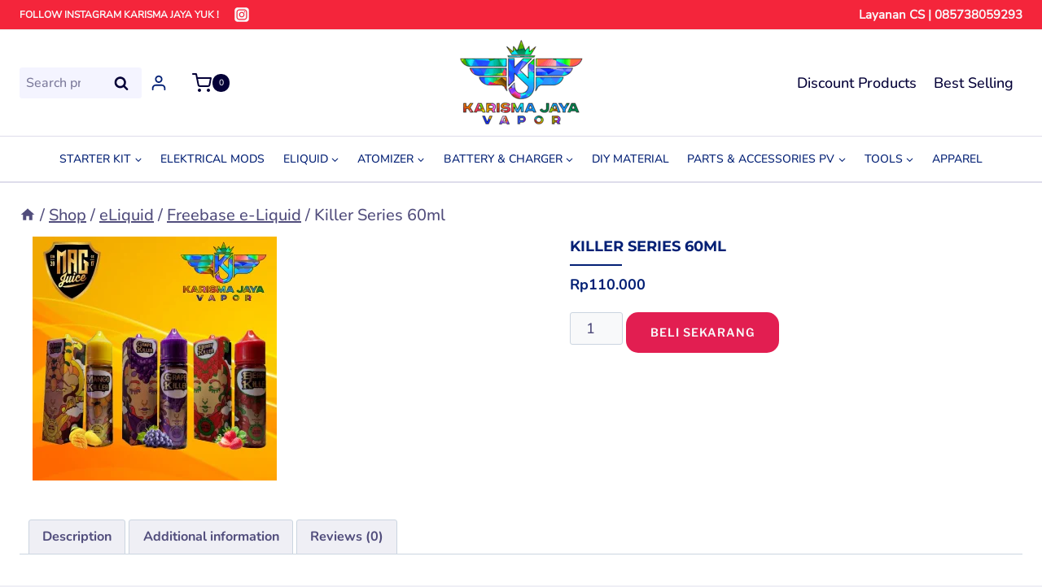

--- FILE ---
content_type: text/html; charset=UTF-8
request_url: https://karismajaya.com/product/killer-series-60ml/
body_size: 48438
content:
<!doctype html><html lang="en-US" class="no-js" itemtype="https://schema.org/IndividualProduct" itemscope><head><script data-no-optimize="1">var litespeed_docref=sessionStorage.getItem("litespeed_docref");litespeed_docref&&(Object.defineProperty(document,"referrer",{get:function(){return litespeed_docref}}),sessionStorage.removeItem("litespeed_docref"));</script> <meta charset="UTF-8"><meta name="viewport" content="width=device-width, initial-scale=1, minimum-scale=1"><title>Killer Series 60ml &#8211; Your Vapor Shop</title><meta name='robots' content='max-image-preview:large' /><link rel='dns-prefetch' href='//code.jquery.com' /><link rel="alternate" type="application/rss+xml" title="Your Vapor Shop &raquo; Feed" href="https://karismajaya.com/feed/" /><link rel="alternate" type="application/rss+xml" title="Your Vapor Shop &raquo; Comments Feed" href="https://karismajaya.com/comments/feed/" /> <script type="litespeed/javascript">document.documentElement.classList.remove('no-js')</script> <link rel="alternate" type="application/rss+xml" title="Your Vapor Shop &raquo; Killer Series 60ml Comments Feed" href="https://karismajaya.com/product/killer-series-60ml/feed/" /><link rel="alternate" title="oEmbed (JSON)" type="application/json+oembed" href="https://karismajaya.com/wp-json/oembed/1.0/embed?url=https%3A%2F%2Fkarismajaya.com%2Fproduct%2Fkiller-series-60ml%2F" /><link rel="alternate" title="oEmbed (XML)" type="text/xml+oembed" href="https://karismajaya.com/wp-json/oembed/1.0/embed?url=https%3A%2F%2Fkarismajaya.com%2Fproduct%2Fkiller-series-60ml%2F&#038;format=xml" /><style id='wp-img-auto-sizes-contain-inline-css'>img:is([sizes=auto i],[sizes^="auto," i]){contain-intrinsic-size:3000px 1500px}
/*# sourceURL=wp-img-auto-sizes-contain-inline-css */</style><style id="litespeed-ccss">.kb-row-layout-wrap{border:0 solid transparent;position:relative}.kb-row-layout-wrap:before{clear:both;content:"";display:table}.kt-row-column-wrap{display:grid;gap:var(--global-row-gutter-md,2rem) var(--global-row-gutter-md,2rem);grid-auto-rows:minmax(min-content,max-content);grid-template-columns:minmax(0,1fr);position:relative;z-index:1}.wp-block-kadence-rowlayout .kt-row-column-wrap.kb-theme-content-width{margin-left:auto;margin-right:auto}.alignfull>.kt-row-column-wrap{padding-left:var(--global-content-edge-padding,15px);padding-right:var(--global-content-edge-padding,15px)}.wp-block-kadence-column.kb-section-dir-horizontal>.kt-inside-inner-col>.wp-block-kadence-column{flex:1}.wp-block-kadence-column{display:flex;flex-direction:column;min-height:0;min-width:0;z-index:1}.kt-inside-inner-col{border:0 solid transparent;position:relative}.kb-section-has-link{position:relative}.kb-section-link-overlay{bottom:0;left:0;position:absolute;right:0;top:0;z-index:10}.kt-block-spacer{height:60px;position:relative}.kt-block-spacer .kt-divider{border:0;border-top:1px solid #eee}.kt-block-spacer .kt-divider{left:50%;margin:0;padding:0;position:absolute;top:50%;transform:perspective(1px) translate(-50%,-50%);width:100%}.kt-block-spacer.kt-block-spacer-halign-left .kt-divider{left:0;transform:perspective(1px) translateY(-50%)}.wp-block-kadence-spacer.aligncenter{width:100%}.kb-svg-icon-wrap{align-items:center;border-width:0;display:inline-flex;justify-content:center}.kb-svg-icon-wrap svg{height:1em;width:1em}.kb-adv-heading-icon{display:inline-flex;justify-content:center;align-items:center}ul{box-sizing:border-box}:root{--wp--preset--font-size--normal:16px;--wp--preset--font-size--huge:42px}.aligncenter{clear:both}.screen-reader-text{clip:rect(1px,1px,1px,1px);word-wrap:normal!important;border:0;-webkit-clip-path:inset(50%);clip-path:inset(50%);height:1px;margin:-1px;overflow:hidden;padding:0;position:absolute;width:1px}body{--wp--preset--color--black:#000;--wp--preset--color--cyan-bluish-gray:#abb8c3;--wp--preset--color--white:#fff;--wp--preset--color--pale-pink:#f78da7;--wp--preset--color--vivid-red:#cf2e2e;--wp--preset--color--luminous-vivid-orange:#ff6900;--wp--preset--color--luminous-vivid-amber:#fcb900;--wp--preset--color--light-green-cyan:#7bdcb5;--wp--preset--color--vivid-green-cyan:#00d084;--wp--preset--color--pale-cyan-blue:#8ed1fc;--wp--preset--color--vivid-cyan-blue:#0693e3;--wp--preset--color--vivid-purple:#9b51e0;--wp--preset--color--theme-palette-1:#e21e51;--wp--preset--color--theme-palette-2:#4d40ff;--wp--preset--color--theme-palette-3:#040037;--wp--preset--color--theme-palette-4:#032075;--wp--preset--color--theme-palette-5:#514d7c;--wp--preset--color--theme-palette-6:#669;--wp--preset--color--theme-palette-7:#deddeb;--wp--preset--color--theme-palette-8:#efeff5;--wp--preset--color--theme-palette-9:#f8f9fa;--wp--preset--gradient--vivid-cyan-blue-to-vivid-purple:linear-gradient(135deg,rgba(6,147,227,1) 0%,#9b51e0 100%);--wp--preset--gradient--light-green-cyan-to-vivid-green-cyan:linear-gradient(135deg,#7adcb4 0%,#00d082 100%);--wp--preset--gradient--luminous-vivid-amber-to-luminous-vivid-orange:linear-gradient(135deg,rgba(252,185,0,1) 0%,rgba(255,105,0,1) 100%);--wp--preset--gradient--luminous-vivid-orange-to-vivid-red:linear-gradient(135deg,rgba(255,105,0,1) 0%,#cf2e2e 100%);--wp--preset--gradient--very-light-gray-to-cyan-bluish-gray:linear-gradient(135deg,#eee 0%,#a9b8c3 100%);--wp--preset--gradient--cool-to-warm-spectrum:linear-gradient(135deg,#4aeadc 0%,#9778d1 20%,#cf2aba 40%,#ee2c82 60%,#fb6962 80%,#fef84c 100%);--wp--preset--gradient--blush-light-purple:linear-gradient(135deg,#ffceec 0%,#9896f0 100%);--wp--preset--gradient--blush-bordeaux:linear-gradient(135deg,#fecda5 0%,#fe2d2d 50%,#6b003e 100%);--wp--preset--gradient--luminous-dusk:linear-gradient(135deg,#ffcb70 0%,#c751c0 50%,#4158d0 100%);--wp--preset--gradient--pale-ocean:linear-gradient(135deg,#fff5cb 0%,#b6e3d4 50%,#33a7b5 100%);--wp--preset--gradient--electric-grass:linear-gradient(135deg,#caf880 0%,#71ce7e 100%);--wp--preset--gradient--midnight:linear-gradient(135deg,#020381 0%,#2874fc 100%);--wp--preset--font-size--small:14px;--wp--preset--font-size--medium:24px;--wp--preset--font-size--large:32px;--wp--preset--font-size--x-large:42px;--wp--preset--font-size--larger:40px;--wp--preset--spacing--20:.44rem;--wp--preset--spacing--30:.67rem;--wp--preset--spacing--40:1rem;--wp--preset--spacing--50:1.5rem;--wp--preset--spacing--60:2.25rem;--wp--preset--spacing--70:3.38rem;--wp--preset--spacing--80:5.06rem;--wp--preset--shadow--natural:6px 6px 9px rgba(0,0,0,.2);--wp--preset--shadow--deep:12px 12px 50px rgba(0,0,0,.4);--wp--preset--shadow--sharp:6px 6px 0px rgba(0,0,0,.2);--wp--preset--shadow--outlined:6px 6px 0px -3px rgba(255,255,255,1),6px 6px rgba(0,0,0,1);--wp--preset--shadow--crisp:6px 6px 0px rgba(0,0,0,1)}html{line-height:1.15;-webkit-text-size-adjust:100%}body{margin:0}h1{font-size:2em;margin:.67em 0}hr{box-sizing:content-box;height:0;overflow:visible}a{background-color:transparent}strong{font-weight:700}img{border-style:none}button,input{font-size:100%;margin:0}button,input{overflow:visible}button{text-transform:none}button,[type=submit]{-webkit-appearance:button}button::-moz-focus-inner,[type=submit]::-moz-focus-inner{border-style:none;padding:0}button:-moz-focusring,[type=submit]:-moz-focusring{outline:1px dotted ButtonText}[type=number]::-webkit-inner-spin-button,[type=number]::-webkit-outer-spin-button{height:auto}[type=search]{-webkit-appearance:textfield;outline-offset:-2px}[type=search]::-webkit-search-decoration{-webkit-appearance:none}::-webkit-file-upload-button{-webkit-appearance:button;font:inherit}:root{--global-gray-400:#cbd5e0;--global-gray-500:#a0aec0;--global-xs-spacing:1em;--global-sm-spacing:1.5rem;--global-md-spacing:2rem;--global-lg-spacing:2.5em;--global-xl-spacing:3.5em;--global-xxl-spacing:5rem;--global-edge-spacing:1.5rem;--global-boxed-spacing:2rem}h1,h2{padding:0;margin:0}html{box-sizing:border-box}*,*:before,*:after{box-sizing:inherit}hr{height:0;border:0;border-bottom:2px solid var(--global-gray-400)}ul{margin:0 0 1.5em 1.5em;padding:0}ul{list-style:disc}li>ul{margin-bottom:0;margin-left:1.5em}img{display:block;height:auto;max-width:100%}a{color:var(--global-palette-highlight)}.screen-reader-text{clip:rect(1px,1px,1px,1px);position:absolute!important;height:1px;width:1px;overflow:hidden;word-wrap:normal!important}input[type=search],input[type=number]{-webkit-appearance:none;color:var(--global-palette5);border:1px solid var(--global-gray-400);border-radius:3px;padding:.4em .5em;max-width:100%;background:var(--global-palette9);box-shadow:0px 0px 0px -7px rgba(0,0,0,0)}::-webkit-input-placeholder{color:var(--global-palette6)}::-moz-placeholder{color:var(--global-palette6);opacity:1}::placeholder{color:var(--global-palette6)}button,.button{border-radius:3px;background:var(--global-palette-btn-bg);color:var(--global-palette-btn);padding:.4em 1em;border:0;line-height:1.6;display:inline-block;font-family:inherit;text-decoration:none;box-shadow:0px 0px 0px -7px rgba(0,0,0,0)}button:visited,.button:visited{background:var(--global-palette-btn-bg);color:var(--global-palette-btn)}.button.button-size-small{font-size:80%;padding:.3em .7em}.kadence-svg-iconset{display:inline-flex;align-self:center}.kadence-svg-iconset svg{height:1em;width:1em}.kadence-svg-iconset.svg-baseline svg{top:.125em;position:relative}.kt-clear{*zoom:1}.kt-clear:before,.kt-clear:after{content:' ';display:table}.kt-clear:after{clear:both}.site-container{margin:0 auto;padding:0 var(--global-content-edge-padding)}.content-bg{background:#fff}.content-style-unboxed .content-bg:not(.loop-entry){background:0 0}.content-style-unboxed .entry:not(.loop-entry){box-shadow:none;border-radius:0}#kt-scroll-up-reader,#kt-scroll-up{position:fixed;-webkit-transform:translateY(40px);transform:translateY(40px);opacity:0;z-index:1000;display:flex}#kt-scroll-up-reader.scroll-up-style-outline,#kt-scroll-up.scroll-up-style-outline{background:0 0}.scroll-up-style-outline,.scroll-up-wrap.scroll-up-style-outline{border-width:2px;border-style:solid;border-color:currentColor;color:var(--global-palette4)}#kt-scroll-up-reader{-webkit-transform:translateY(0px);transform:translateY(0px)}#kt-scroll-up-reader:not(:focus){clip:rect(1px,1px,1px,1px);height:1px;width:1px;overflow:hidden;word-wrap:normal!important}@media screen and (max-width:719px){.vs-sm-false{display:none!important}}@media screen and (min-width:720px) and (max-width:1024px){.vs-md-false{display:none!important}}@media screen and (min-width:1025px){.vs-lg-false{display:none!important}}#wrapper{overflow:hidden;overflow:clip}.aligncenter{clear:both;display:block;margin-left:auto;margin-right:auto;text-align:center}body.footer-on-bottom #wrapper{min-height:100vh;display:flex;flex-direction:column}body.footer-on-bottom #inner-wrap{flex:1 0 auto}:root{--global-palette1:#e21e51;--global-palette2:#4d40ff;--global-palette3:#040037;--global-palette4:#032075;--global-palette5:#514d7c;--global-palette6:#669;--global-palette7:#deddeb;--global-palette8:#efeff5;--global-palette9:#f8f9fa;--global-palette9rgb:248,249,250;--global-palette-highlight:var(--global-palette1);--global-palette-highlight-alt:var(--global-palette2);--global-palette-highlight-alt2:var(--global-palette9);--global-palette-btn-bg:var(--global-palette1);--global-palette-btn-bg-hover:var(--global-palette2);--global-palette-btn:var(--global-palette9);--global-palette-btn-hover:var(--global-palette9);--global-body-font-family:Nunito,sans-serif;--global-heading-font-family:Nunito,sans-serif;--global-primary-nav-font-family:inherit;--global-fallback-font:sans-serif;--global-display-fallback-font:sans-serif;--global-content-width:1290px;--global-content-narrow-width:842px;--global-content-edge-padding:1.5rem;--global-content-boxed-padding:2rem;--global-calc-content-width:calc(1290px - var(--global-content-edge-padding) - var(--global-content-edge-padding));--wp--style--global--content-size:var(--global-calc-content-width)}.wp-site-blocks{--global-vw:calc(100vw - (.5*var(--scrollbar-offset)))}body{background:var(--global-palette8);-webkit-font-smoothing:antialiased;-moz-osx-font-smoothing:grayscale}body,input{font-style:normal;font-weight:500;font-size:18px;line-height:1.6;font-family:var(--global-body-font-family);color:var(--global-palette4)}.content-bg,body.content-style-unboxed .site{background:#fff}h1,h2{font-family:var(--global-heading-font-family)}h1{font-style:normal;font-weight:400;font-size:50px;line-height:1.5;font-family:Arial,Helvetica,sans-serif;text-transform:capitalize;color:var(--global-palette4)}h2{font-style:normal;font-weight:700;font-size:36px;line-height:1.5;text-transform:capitalize;color:var(--global-palette3)}@media all and (max-width:1024px){h1{font-size:45px}h2{font-size:30px}}@media all and (max-width:767px){h1{font-size:40px}h2{font-size:26px}}.site-container{max-width:var(--global-content-width)}@media all and (max-width:1024px){:root{--global-content-boxed-padding:2rem}}@media all and (max-width:767px){:root{--global-content-boxed-padding:1.5rem}}.entry-content-wrap{padding:2rem}@media all and (max-width:1024px){.entry-content-wrap{padding:2rem}}@media all and (max-width:767px){.entry-content-wrap{padding:1.5rem}}button,.button{font-style:normal;font-weight:600;font-size:14px;letter-spacing:1px;font-family:'Libre Franklin',sans-serif;text-transform:uppercase;border-radius:0;padding:20px 35px;box-shadow:0px 0px 0px -7px rgba(0,0,0,0)}#kt-scroll-up-reader,#kt-scroll-up{border-radius:0;color:var(--global-palette2);bottom:30px;font-size:1.2em;padding:.4em}#kt-scroll-up-reader.scroll-up-side-left,#kt-scroll-up.scroll-up-side-left{left:30px}.site-branding a.brand img{max-width:200px}.site-branding{padding:10px 0}#masthead{background:#fff}.site-main-header-wrap .site-header-row-container-inner{background:#fff;border-bottom:1px solid var(--global-palette7)}.site-main-header-inner-wrap{min-height:120px}.site-top-header-wrap .site-header-row-container-inner{background:#f4253b;border-bottom:1px solid #eee}.site-top-header-inner-wrap{min-height:0px}.site-bottom-header-wrap .site-header-row-container-inner{background:#fff;border-bottom:2px solid var(--global-palette7)}.site-bottom-header-inner-wrap{min-height:55px}.secondary-navigation .secondary-menu-container>ul>li.menu-item>a{padding-left:calc(1.6em/2);padding-right:calc(1.6em/2);padding-top:.6em;padding-bottom:.6em;color:var(--global-palette4)}.secondary-navigation .secondary-menu-container>ul li.menu-item>a{font-style:normal;font-weight:500;font-size:14px;text-transform:uppercase}.header-navigation .header-menu-container ul ul.sub-menu{background:var(--global-palette9);box-shadow:0px 2px 13px 0px var(--global-palette2)}.header-navigation .header-menu-container ul ul li.menu-item{border-bottom:1px solid var(--global-palette5)}.header-navigation .header-menu-container ul ul li.menu-item>a{width:200px;padding-top:1em;padding-bottom:1em;color:var(--global-palette3);font-size:12px}.mobile-toggle-open-container .menu-toggle-open{color:var(--global-palette2);padding:.4em .3em;font-size:14px}.mobile-toggle-open-container .menu-toggle-open .menu-toggle-icon{font-size:26px}.mobile-navigation ul li{font-style:normal;font-weight:500;font-size:20px}@media all and (max-width:767px){.mobile-navigation ul li{font-size:15px;line-height:1.2}}.mobile-navigation ul li a{padding-top:.6em;padding-bottom:.6em}.mobile-navigation ul li>a,.mobile-navigation ul li.menu-item-has-children>.drawer-nav-drop-wrap{color:var(--global-palette8)}.mobile-navigation ul li.menu-item-has-children .drawer-nav-drop-wrap,.mobile-navigation ul li:not(.menu-item-has-children) a{border-bottom:1px solid rgba(255,255,255,.1)}.mobile-navigation:not(.drawer-navigation-parent-toggle-true) ul li.menu-item-has-children .drawer-nav-drop-wrap button{border-left:1px solid rgba(255,255,255,.1)}#mobile-drawer .drawer-inner{background:rgba(0,0,0,.8)}#mobile-drawer .drawer-header .drawer-toggle{padding:.6em .15em;font-size:24px}.header-html{font-style:normal;font-weight:400;font-size:12px;line-height:1.2;font-family:'Nunito Sans',sans-serif;color:var(--global-palette9)}.site-header-item .header-cart-wrap .header-cart-inner-wrap .header-cart-button{color:var(--global-palette3);padding:0 0 0 20px}.header-cart-wrap .header-cart-button .header-cart-total{background:var(--global-palette3);color:var(--global-palette9)}.header-cart-wrap .header-cart-button .kadence-svg-iconset{font-size:1.5em}.header-mobile-cart-wrap .header-cart-inner-wrap .header-cart-button{color:var(--global-palette2)}.header-social-wrap .header-social-inner-wrap{font-size:1em;gap:.3em}.header-social-wrap .header-social-inner-wrap .social-button{color:var(--global-palette9);background:rgba(222,221,235,0);border:2px none currentColor;border-radius:100px}.header-mobile-social-wrap .header-mobile-social-inner-wrap{font-size:1em;gap:.1em}.header-mobile-social-wrap .header-mobile-social-inner-wrap .social-button{color:var(--global-palette9);border:2px none transparent;border-radius:3px}.mobile-header-button-wrap .mobile-header-button-inner-wrap .mobile-header-button{border:2px none transparent;box-shadow:0px 0px 0px -7px rgba(0,0,0,0)}.mobile-html{font-style:normal;font-weight:400;color:var(--global-palette9)}@media all and (max-width:767px){.mobile-html{font-size:10px}}.woocommerce div.product .product_title{font-style:normal;color:var(--global-palette4)}.header-account-button>.kadence-svg-iconset{font-size:1.2em}.site-header-item .header-account-wrap>.header-account-button{display:flex;align-items:center}.site-header-item .header-account-wrap .header-account-button{text-decoration:none;box-shadow:none;color:inherit;background:0 0;padding:.6em 0}.header-html2{font-style:normal;font-weight:400;font-size:15px;font-family:'Nunito Sans',sans-serif;color:var(--global-palette9)}.tertiary-navigation .tertiary-menu-container>ul>li.menu-item>a{padding-left:calc(1.2em/2);padding-right:calc(1.2em/2);padding-top:.6em;padding-bottom:.6em;color:var(--global-palette3)}.header-item-search-bar form ::-webkit-input-placeholder{color:currentColor;opacity:.5}.header-search-bar form{max-width:100%;width:150px}.header-search-bar form input.search-field{font-style:normal;font-size:16px;background:#f4f4ff;border:15px none transparent;border-color:var(--global-palette9)}.header-search-bar form input.search-field,.header-search-bar form .kadence-search-icon-wrap{color:var(--global-palette3)}.header-mobile-search-bar form{max-width:calc(100vw - var(--global-sm-spacing) - var(--global-sm-spacing));width:240px}.woocommerce ul.products li.product .button .kadence-svg-iconset svg{margin-left:.5em}.woocommerce ul.products li.product .button .kadence-spinner-svg,.woocommerce ul.products li.product .button .kadence-check-svg{display:none}.woocommerce img,.woocommerce-page img{height:auto;max-width:100%}.woocommerce div.product div.images,.woocommerce-page div.product div.images{float:left;width:48%}form.woocommerce-product-search{position:relative}form.woocommerce-product-search button[type=submit]{top:0;right:0;bottom:0;position:absolute;color:transparent!important;background:0 0!important;z-index:2;width:50px;border:0;padding:8px 12px 7px;box-shadow:none;border-radius:0;overflow:hidden}form.woocommerce-product-search input[type=search]{padding-right:60px;width:100%}form.woocommerce-product-search .kadence-search-icon-wrap{position:absolute;right:0;top:0;height:100%;width:50px;padding:0;text-align:center;background:0 0;z-index:3;color:var(--global-palette6);text-shadow:none;display:flex;align-items:center;justify-content:center}.woocommerce div.product:after{clear:both;display:table;content:''}.woocommerce .quantity .qty{width:3.631em;text-align:center;padding:0 .5em;box-sizing:border-box;height:40px}.woocommerce div.product{margin-bottom:0;position:relative}.woocommerce div.product .product_title{clear:none;margin-top:0;padding:0}.woocommerce div.product p.price{font-size:1.25em}.woocommerce div.product div.images{margin-bottom:1em;padding-bottom:1em}.woocommerce div.product div.images img{display:block;height:auto;width:auto;margin-right:auto;margin-left:auto;box-shadow:none}.woocommerce div.product div.images.woocommerce-product-gallery{position:relative}.woocommerce div.product .button.single_add_to_cart_button{height:40px;line-height:40px;padding:0 1em;text-align:center}.woocommerce div.product form.cart{margin-bottom:2em;*zoom:1}.woocommerce div.product form.cart:before,.woocommerce div.product form.cart:after{content:' ';display:table}.woocommerce div.product form.cart:after{clear:both}.woocommerce div.product form.cart div.quantity{float:left;margin:0 4px 0 0}.woocommerce div.product form.cart .button{vertical-align:middle;float:left}.single-product .kadence-breadcrumbs{margin-top:-1rem}.content-style-unboxed .entry-content-wrap.product:not(.loop-entry){padding:0}.kadence-sticky-add-to-cart-action-wrap .single_add_to_cart_button{height:40px;line-height:40px;padding:0 1em}.kadence-header-cart.header-navigation .header-cart-button,.kadence-header-cart .header-cart-button{color:inherit;text-decoration:none;display:flex;align-items:center;background:0 0;padding:0;border:0;box-shadow:none;font-size:1rem}.header-cart-button .kadence-svg-iconset{font-size:1.2em}.header-cart-wrap .header-cart-empty-check{display:none}.header-cart-button .header-cart-total{font-size:.65em;height:2.1em;line-height:1;background:var(--global-palette7);border-radius:50%;display:flex;width:2.1em;justify-content:center;align-items:center;text-align:center;color:var(--global-palette4);margin-left:.1em}#cart-drawer.popup-drawer .drawer-inner{max-width:400px;background:var(--global-palette9);color:var(--global-palette4)}#cart-drawer h2.side-cart-header{font-size:1em}#cart-drawer.popup-drawer .drawer-header{justify-content:space-between;align-items:center}#cart-drawer.popup-drawer .drawer-content{padding-top:1em}.site-header-section-left .kadence-header-cart.header-navigation ul ul.sub-menu{left:0;right:auto}.kadence-header-cart.header-navigation .header-cart-button{padding:.6em 0}.kadence-header-cart.header-navigation .menu-item.menu-item-kadence-cart-dropdown{min-width:340px;padding:1em;color:var(--global-palette4);font-size:90%;max-height:80vh;overflow:auto}.kadence-header-cart.header-navigation ul p.woocommerce-mini-cart__empty-message{margin:0}.kadence-header-cart.header-navigation ul ul.sub-menu{right:0;background:var(--global-palette9);color:var(--global-palette4);left:auto}.woocommerce button.button.alt{background-color:var(--global-palette-btn-bg);color:var(--global-palette-btn);-webkit-font-smoothing:antialiased}.woocommerce .cart .button{float:none}.woocommerce #review_form #respond .form-submit input{left:auto}.kadence-sticky-add-to-cart:before,.kadence-sticky-add-to-cart:after{content:'';display:table;clear:both}.kadence-sticky-add-to-cart-header{top:0;left:0;right:0;position:fixed;opacity:0;z-index:1200;-webkit-transform:translate(0,-100%);transform:translate(0,-100%);box-shadow:0px 10px 15px -7px rgba(0,0,0,.1)}.kadence-sticky-add-to-cart-title-wrap img{max-height:40px;width:auto}.kadence-sticky-add-to-cart-content{display:flex;min-height:60px}.kadence-sticky-add-to-cart{background:var(--global-palette9)}.kadence-sticky-add-to-cart-title-wrap{display:flex;align-items:center;flex-grow:1}.kadence-sticky-add-to-cart-title-wrap .kadence-sticky-add-to-cart-title{font-size:18px;padding-left:1em;font-weight:700;line-height:1.5;text-overflow:ellipsis;overflow:hidden;white-space:nowrap;max-width:50ch}.kadence-sticky-add-to-cart-action-wrap{display:flex;align-items:center}.kadence-sticky-add-to-cart-action-wrap .single_add_to_cart_button{display:block;min-width:200px}.kadence-sticky-add-to-cart-action-wrap .price{font-weight:700;padding-right:10px;display:flex}.kadence-sticky-add-to-cart-action-wrap .price{align-items:center}.kadence-sticky-add-to-cart-action-wrap form.cart{display:flex;align-items:center}.kadence-sticky-add-to-cart-action-wrap form.cart .quantity{margin-right:4px}.woocommerce .kadence-woo-template-wrap.entry-content-wrap{padding:0;box-shadow:none;border-radius:0}.kadence-woo-template-wrap{width:100%}.kwt-gallery-wrap{position:relative}.woocommerce .kadence-woo-template-wrap .wp-block-kadence-wootemplate-blocks-gallery .images{float:none!important;width:auto!important;margin-bottom:0;padding-bottom:0}.single-product .kadence-woo-template-wrap .kadence-breadcrumbs{margin:0}.woocommerce .product .kwt-title-single .product_title{margin-top:1rem}.kwt-add-to-cart-single .button.single_add_to_cart_button{border:0 solid transparent}.woocommerce div.product .kwt-add-to-cart-single form.cart{margin-bottom:0}.kwt-add-to-cart-single{margin-bottom:2em}.woocommerce div.product .kwt-add-to-cart-single form.cart div.quantity .qty{height:auto}.kadence-cart-button-normal.woocommerce div.product .kwt-add-to-cart-single form.cart div.quantity .qty{line-height:38px}.woocommerce div.product .kwt-add-to-cart-single .button.single_add_to_cart_button{height:auto}:root{--global-kb-font-size-sm:clamp(.8rem,.73rem + .217vw,.9rem);--global-kb-font-size-md:clamp(1.1rem,.995rem + .326vw,1.25rem);--global-kb-font-size-lg:clamp(1.75rem,1.576rem + .543vw,2rem);--global-kb-font-size-xl:clamp(2.25rem,1.728rem + 1.63vw,3rem);--global-kb-font-size-xxl:clamp(2.5rem,1.456rem + 3.26vw,4rem);--global-kb-font-size-xxxl:clamp(2.75rem,.489rem + 7.065vw,6rem)}.ksk-gallery{--thumb-gap:5px;--thumb-grid-gap:20px}.woocommerce-product-gallery .product_image{position:relative}.woocommerce-product-gallery .thumb-wrapper{margin-left:auto;margin-right:auto}.kt-image-slide{display:block;overflow:hidden}.kt-layout-left .thumb-wrapper.splide__slider{position:absolute;top:0;left:0;right:0;bottom:0;overflow:hidden}.kt-layout-left .kadence-product-gallery-thumbnails{position:absolute;left:0;top:0;height:100%}.kt-layout-left .kadence-product-gallery-thumbnails .kt-woo-gallery-thumbnail{margin-right:var(--thumb-gap,5px)}@media (max-width:1024px){.kt-md-layout-above .kadence-product-gallery-thumbnails{margin-top:var(--thumb-gap,5px);position:relative}.kt-md-layout-above .kadence-product-gallery-thumbnails .thumb-wrapper.splide__slider{position:relative;right:auto;left:auto;bottom:auto}.kt-md-layout-above .kadence-product-gallery-thumbnails .kt-woo-gallery-thumbnail{margin-left:0;margin-right:0}}@media (max-width:767px){.kt-sm-layout-above .kadence-product-gallery-thumbnails{margin-top:var(--thumb-gap,5px);position:relative;right:auto;left:auto;top:auto}.kt-sm-layout-above .kadence-product-gallery-thumbnails .thumb-wrapper.splide__slider{position:relative;right:auto;left:auto;bottom:auto}.kt-sm-layout-above .kadence-product-gallery-thumbnails .kt-woo-gallery-thumbnail{margin-left:0;margin-right:0}}.woocommerce div.product div.images .kadence-product-gallery-main img{width:auto;margin-left:auto;margin-right:auto}.kadence-product-gallery-main.splide .splide__slide{max-width:100%}.kt-layout-left .kadence-product-gallery-main:not(.is-initialized)+.kadence-product-gallery-thumbnails .splide__list{display:block}.kt-layout-left .kadence-product-gallery-main:not(.is-initialized)+.kadence-product-gallery-thumbnails .splide__list .splide__slide{margin-bottom:var(--thumb-gap,5px)}@media (max-width:767px){.kt-sm-layout-above .kadence-product-gallery-main:not(.is-initialized)[data-sm-thumbcol="7"]+.kadence-product-gallery-thumbnails .splide__slide{max-width:calc(((100% + var(--thumb-gap,5px))/7) - var(--thumb-gap,5px))}.kt-sm-layout-above .kadence-product-gallery-main:not(.is-initialized){margin-left:0!important;margin-right:0!important}.kt-sm-layout-above .kadence-product-gallery-main:not(.is-initialized)+.kadence-product-gallery-thumbnails .splide__slide{margin-right:var(--thumb-gap,5px);margin-bottom:0}.kt-sm-layout-above .kadence-product-gallery-main:not(.is-initialized)+.kadence-product-gallery-thumbnails{width:100%!important}.kt-sm-layout-above .kadence-product-gallery-main:not(.is-initialized)+.kadence-product-gallery-thumbnails .splide__list{display:flex}}.kadence-product-gallery-thumbnails .kt-woo-gallery-thumbnail img,.woocommerce .product .kadence-product-gallery-thumbnails .kt-woo-gallery-thumbnail img{-o-object-fit:cover;object-fit:cover;width:100%;height:100%}.kadence-product-gallery-thumbnails.splide .splide__slide img{border:0 solid transparent}.kb-splide .splide__list{backface-visibility:hidden;display:flex;height:100%;margin:0!important;padding:0!important}.kb-splide{outline:0;position:relative;--splide-nav-color:#fff;--splide-nav-background:rgba(0,0,0,.8);--splide-nav-border:2px solid transparent;--splide-pagination-background:#000}.kb-splide.kt-carousel-arrowstyle-blackonlight{--splide-nav-color:#000;--splide-nav-background:rgba(255,255,255,.8)}.kb-splide .splide__slide{backface-visibility:hidden;box-sizing:border-box;flex-shrink:0;list-style-type:none!important;margin:0;outline:0;position:relative}.kb-splide .splide__slide img{vertical-align:bottom}.kb-splide .splide__slider{position:relative}.kb-splide .splide__track{overflow:hidden;position:relative;z-index:0}.kb-row-layout-id2271_bca7a4-a6>.kt-row-column-wrap{max-width:var(--global-content-width,1290px);padding-left:var(--global-content-edge-padding);padding-right:var(--global-content-edge-padding);padding-top:var(--global-kb-row-default-top,var(--global-kb-spacing-sm,1.5rem));padding-bottom:var(--global-kb-row-default-bottom,var(--global-kb-spacing-sm,1.5rem));grid-template-columns:minmax(0,1fr)}@media all and (max-width:767px){.kb-row-layout-id2271_bca7a4-a6>.kt-row-column-wrap{grid-template-columns:minmax(0,1fr)}}.kadence-column2271_06338e-7b{max-width:1200px;margin-left:auto;margin-right:auto}.kadence-column2271_06338e-7b>.kt-inside-inner-col{padding-bottom:var(--global-kb-spacing-lg,3rem)}.kadence-column2271_06338e-7b>.kt-inside-inner-col,.kadence-column2271_06338e-7b>.kt-inside-inner-col:before{border-top-left-radius:0;border-top-right-radius:0;border-bottom-right-radius:0;border-bottom-left-radius:0}.kadence-column2271_06338e-7b>.kt-inside-inner-col{display:flex;flex-direction:row;flex-wrap:wrap;align-items:flex-start;gap:20px}.kadence-column2271_06338e-7b>.kt-inside-inner-col>*{margin-top:0;margin-bottom:0}@media all and (max-width:1024px){.kadence-column2271_06338e-7b>.kt-inside-inner-col{display:block}}@media all and (max-width:767px){.kadence-column2271_06338e-7b>.kt-inside-inner-col{display:block;margin-left:0}.kadence-column2271_06338e-7b>.kt-inside-inner-col>*{margin-left:0}}.kadence-column2271_2a3ccf-f4{max-width:660px;margin-left:auto;margin-right:auto}.kadence-column2271_2a3ccf-f4>.kt-inside-inner-col{justify-content:center;flex-direction:column;display:flex}@media all and (min-width:1025px){.wp-block-kadence-column.kb-section-dir-horizontal>.kt-inside-inner-col>.kadence-column2271_2a3ccf-f4{-webkit-flex:0 1 660px;flex:0 1 660px;max-width:unset;margin-left:unset;margin-right:unset}}.kadence-column2271_66e9e5-bc{max-width:375px;margin-left:auto;margin-right:auto}@media all and (min-width:1025px){.wp-block-kadence-column.kb-section-dir-horizontal>.kt-inside-inner-col>.kadence-column2271_66e9e5-bc{-webkit-flex:0 1 375px;flex:0 1 375px;max-width:unset;margin-left:unset;margin-right:unset}}.wp-block-kadence-spacer.kt-block-spacer-2271_6f6584-1f .kt-block-spacer{height:20px}.wp-block-kadence-spacer.kt-block-spacer-2271_6f6584-1f .kt-divider{border-top-width:2px;border-top-color:var(--global-palette4,#2d3748);width:17%}.wp-block-kadence-spacer.kt-block-spacer-2271_9ddf7f-56 .kt-block-spacer{height:20px}.kb-row-layout-id9932_0da880-1a>.kt-row-column-wrap{max-width:var(--global-content-width,1290px);padding-left:var(--global-content-edge-padding);padding-right:var(--global-content-edge-padding);padding-top:var(--global-kb-row-default-top,var(--global-kb-spacing-sm,1.5rem));padding-bottom:var(--global-kb-row-default-bottom,var(--global-kb-spacing-sm,1.5rem));grid-template-columns:minmax(0,1fr)}.kb-row-layout-id9932_0da880-1a{color:var(--global-palette8,#f7fafc)}.kb-row-layout-id9932_0da880-1a a{color:var(--global-palette9,#fff)}@media all and (max-width:767px){.kb-row-layout-id9932_0da880-1a>.kt-row-column-wrap{padding-top:0;padding-bottom:0;grid-template-columns:minmax(0,1fr)}.kb-row-layout-wrap.wp-block-kadence-rowlayout.kb-row-layout-id9932_0da880-1a{background:#fa0142}}@media all and (max-width:767px){.kadence-column9932_0e5de1-f6>.kt-inside-inner-col{padding-top:0;padding-bottom:0}}.wp-block-kadence-advancedheading.kt-adv-heading9932_d9dfcf-80,.wp-block-kadence-advancedheading.kt-adv-heading9932_d9dfcf-80[data-kb-block=kb-adv-heading9932_d9dfcf-80]{text-align:center;font-size:var(--global-kb-font-size-md,1.25rem);text-transform:uppercase}.wp-block-kadence-advancedheading.kt-adv-heading9932_d9dfcf-80[data-kb-block=kb-adv-heading9932_d9dfcf-80]{display:flex;gap:.25em;justify-content:center;align-items:center}.wp-block-kadence-advancedheading.kt-adv-heading9932_d9dfcf-80[data-kb-block=kb-adv-heading9932_d9dfcf-80] .kb-adv-heading-icon svg{width:1em;height:1em}.site-branding{max-height:inherit}.site-branding a.brand{display:flex;gap:1em;flex-direction:row;align-items:center;text-decoration:none;color:inherit;max-height:inherit}.site-branding a.brand img{display:block}.header-navigation ul ul.sub-menu{display:none;position:absolute;top:100%;flex-direction:column;background:#fff;margin-left:0;box-shadow:0 2px 13px rgba(0,0,0,.1);z-index:1000}.header-navigation ul ul.sub-menu>li:last-child{border-bottom:0}.header-navigation[class*=header-navigation-dropdown-animation-fade] ul ul.sub-menu{opacity:0;visibility:hidden;-webkit-transform:translate3d(0,0,0);transform:translate3d(0,0,0);display:block;clip:rect(1px,1px,1px,1px);height:1px;overflow:hidden}.header-navigation.header-navigation-dropdown-animation-fade-down ul ul.sub-menu{-webkit-transform:translate3d(0,-10px,0);transform:translate3d(0,-10px,0)}.nav--toggle-sub .dropdown-nav-toggle{display:block;background:0 0;position:absolute;right:0;top:50%;width:.7em;height:.7em;font-size:inherit;width:.9em;height:.9em;font-size:.9em;display:inline-flex;line-height:inherit;margin:0;padding:0;border:none;border-radius:0;-webkit-transform:translateY(-50%);transform:translateY(-50%);overflow:visible}.nav--toggle-sub ul ul .dropdown-nav-toggle{right:.2em}.nav--toggle-sub ul ul .dropdown-nav-toggle .kadence-svg-iconset{-webkit-transform:rotate(-90deg);transform:rotate(-90deg)}.nav--toggle-sub li.menu-item-has-children{position:relative}.nav-drop-title-wrap{position:relative;padding-right:1em;display:block}.header-navigation,.header-menu-container{display:flex}.header-navigation li.menu-item>a{display:block;width:100%;text-decoration:none;color:var(--global-palette4);-webkit-transform:translate3d(0,0,0);transform:translate3d(0,0,0)}.header-navigation ul.sub-menu{display:block;list-style:none;margin:0;padding:0}.header-navigation ul li.menu-item>a{padding:.6em .5em}.header-navigation ul ul li.menu-item>a{padding:1em}.header-navigation ul ul li.menu-item>a{width:200px}.header-navigation ul ul ul.sub-menu{top:0;left:100%;right:auto;min-height:100%}.header-navigation .menu{display:flex;flex-wrap:wrap;justify-content:center;align-items:center;list-style:none;margin:0;padding:0}.menu-toggle-open{display:flex;background:0 0;align-items:center;box-shadow:none}.menu-toggle-open .menu-toggle-icon{display:flex}.menu-toggle-open.menu-toggle-style-default{border:0}.wp-site-blocks .menu-toggle-open{box-shadow:none}.mobile-navigation{width:100%}.mobile-navigation a{display:block;width:100%;text-decoration:none;padding:.6em .5em}.mobile-navigation ul{display:block;list-style:none;margin:0;padding:0}.drawer-nav-drop-wrap{display:flex;position:relative}.drawer-nav-drop-wrap a{color:inherit}.drawer-nav-drop-wrap .drawer-sub-toggle{background:0 0;color:inherit;padding:.5em .7em;display:flex;border:0;border-radius:0;box-shadow:none;line-height:normal}.mobile-navigation ul ul{padding-left:1em}.mobile-navigation ul.has-collapse-sub-nav ul.sub-menu{display:none}.popup-drawer{position:fixed;display:none;top:0;bottom:0;left:-99999rem;right:99999rem;z-index:100000}.popup-drawer .drawer-overlay{background-color:rgba(0,0,0,.4);position:fixed;top:0;right:0;bottom:0;left:0;opacity:0}.popup-drawer .drawer-inner{width:100%;-webkit-transform:translateX(100%);transform:translateX(100%);max-width:90%;right:0;top:0;overflow:auto;background:#090c10;color:#fff;bottom:0;opacity:0;position:fixed;box-shadow:0 0 2rem 0 rgba(0,0,0,.1);display:flex;flex-direction:column}.popup-drawer .drawer-header{padding:0 1.5em;display:flex;justify-content:flex-end;min-height:calc(1.2em + 24px)}.popup-drawer .drawer-header .drawer-toggle{background:0 0;border:0;font-size:24px;line-height:1;padding:.6em .15em;color:inherit;display:flex;box-shadow:none;border-radius:0}.popup-drawer .drawer-content{padding:0 1.5em 1.5em}.popup-drawer-layout-sidepanel.popup-drawer-side-left .drawer-inner{-webkit-transform:translateX(-100%);transform:translateX(-100%);right:auto;left:0}.popup-drawer .drawer-header .drawer-toggle{width:1em;position:relative;height:1em;box-sizing:content-box;font-size:24px}.drawer-toggle .toggle-close-bar{width:.75em;height:.08em;background:currentColor;-webkit-transform-origin:center center;transform-origin:center center;position:absolute;margin-top:-.04em;opacity:0;border-radius:.08em;left:50%;margin-left:-.375em;top:50%;-webkit-transform:rotate(45deg) translateX(-50%);transform:rotate(45deg) translateX(-50%)}.drawer-toggle .toggle-close-bar:last-child{-webkit-transform:rotate(-45deg) translateX(50%);transform:rotate(-45deg) translateX(50%)}@media screen and (max-width:1024px){.popup-drawer-layout-sidepanel.popup-mobile-drawer-side-right .drawer-inner{-webkit-transform:translateX(100%);transform:translateX(100%);right:0;left:auto}}#main-header{display:none}#masthead{position:relative;z-index:11}@media screen and (min-width:1025px){#main-header{display:block}#mobile-header{display:none}}.site-header-row{display:grid;grid-template-columns:auto auto}.site-header-row.site-header-row-center-column{grid-template-columns:1fr auto 1fr}.site-header-row.site-header-row-only-center-column{display:flex;justify-content:center}.site-header-row.site-header-row-only-center-column .site-header-section-center{flex-grow:1}.site-header-section{display:flex;max-height:inherit}.site-header-item{display:flex;align-items:center;margin-right:10px;max-height:inherit}.site-header-section>.site-header-item:last-child{margin-right:0}.drawer-content .site-header-item{margin-right:0;margin-bottom:10px}.drawer-content .site-header-item:last-child{margin-bottom:0}.site-header-section-right{justify-content:flex-end}.site-header-section-center{justify-content:center}.site-header-section-left-center{flex-grow:1;justify-content:flex-end}.site-header-section-right-center{flex-grow:1;justify-content:flex-start}.header-html-inner p:first-child{margin-top:0}.header-html-inner p:last-child{margin-bottom:0}.element-social-inner-wrap{display:flex;flex-wrap:wrap;align-items:center;gap:.3em}a.social-button{width:2em;text-decoration:none;height:2em;display:inline-flex;justify-content:center;align-items:center;margin:0;color:var(--global-palette4);background:var(--global-palette7);border-radius:3px}.social-style-outline .social-button{background:0 0!important;border:2px solid var(--global-palette7)}#mobile-drawer{z-index:99999}.entry{box-shadow:0px 15px 25px -10px rgba(0,0,0,.05);border-radius:.25rem}.kadence-breadcrumbs{margin:1em 0;font-size:85%;color:var(--global-palette5)}.kadence-breadcrumbs a{color:inherit}.alignfull{margin-left:calc(50% - (var(--global-vw,100vw)/2));margin-right:calc(50% - (var(--global-vw,100vw)/2));max-width:100vw;width:var(--global-vw,100vw);padding-left:0;padding-right:0;clear:both}.entry-title{word-wrap:break-word}#cancel-comment-reply-link{margin-left:.8em}.site-branding{max-height:inherit}.site-branding a.brand{display:flex;gap:1em;flex-direction:row;align-items:center;text-decoration:none;color:inherit;max-height:inherit}.site-branding a.brand img{display:block}.header-navigation ul ul.sub-menu{display:none;position:absolute;top:100%;flex-direction:column;background:#fff;margin-left:0;box-shadow:0 2px 13px rgba(0,0,0,.1);z-index:1000}.header-navigation ul ul.sub-menu>li:last-child{border-bottom:0}.header-navigation[class*=header-navigation-dropdown-animation-fade] ul ul.sub-menu{opacity:0;visibility:hidden;-webkit-transform:translate3d(0,0,0);transform:translate3d(0,0,0);display:block;clip:rect(1px,1px,1px,1px);height:1px;overflow:hidden}.header-navigation.header-navigation-dropdown-animation-fade-down ul ul.sub-menu{-webkit-transform:translate3d(0,-10px,0);transform:translate3d(0,-10px,0)}.nav--toggle-sub .dropdown-nav-toggle{display:block;background:0 0;position:absolute;right:0;top:50%;width:.7em;height:.7em;font-size:inherit;width:.9em;height:.9em;font-size:.9em;display:inline-flex;line-height:inherit;margin:0;padding:0;border:none;border-radius:0;-webkit-transform:translateY(-50%);transform:translateY(-50%);overflow:visible}.nav--toggle-sub ul ul .dropdown-nav-toggle{right:.2em}.nav--toggle-sub ul ul .dropdown-nav-toggle .kadence-svg-iconset{-webkit-transform:rotate(-90deg);transform:rotate(-90deg)}.nav--toggle-sub li.menu-item-has-children{position:relative}.nav-drop-title-wrap{position:relative;padding-right:1em;display:block}.header-navigation,.header-menu-container{display:flex}.header-navigation li.menu-item>a{display:block;width:100%;text-decoration:none;color:var(--global-palette4);-webkit-transform:translate3d(0,0,0);transform:translate3d(0,0,0)}.header-navigation ul.sub-menu{display:block;list-style:none;margin:0;padding:0}.header-navigation ul li.menu-item>a{padding:.6em .5em}.header-navigation ul ul li.menu-item>a{padding:1em}.header-navigation ul ul li.menu-item>a{width:200px}.header-navigation ul ul ul.sub-menu{top:0;left:100%;right:auto;min-height:100%}.header-navigation .menu{display:flex;flex-wrap:wrap;justify-content:center;align-items:center;list-style:none;margin:0;padding:0}.menu-toggle-open{display:flex;background:0 0;align-items:center;box-shadow:none}.menu-toggle-open .menu-toggle-icon{display:flex}.menu-toggle-open.menu-toggle-style-default{border:0}.wp-site-blocks .menu-toggle-open{box-shadow:none}.mobile-navigation{width:100%}.mobile-navigation a{display:block;width:100%;text-decoration:none;padding:.6em .5em}.mobile-navigation ul{display:block;list-style:none;margin:0;padding:0}.drawer-nav-drop-wrap{display:flex;position:relative}.drawer-nav-drop-wrap a{color:inherit}.drawer-nav-drop-wrap .drawer-sub-toggle{background:0 0;color:inherit;padding:.5em .7em;display:flex;border:0;border-radius:0;box-shadow:none;line-height:normal}.mobile-navigation ul ul{padding-left:1em}.mobile-navigation ul.has-collapse-sub-nav ul.sub-menu{display:none}.popup-drawer{position:fixed;display:none;top:0;bottom:0;left:-99999rem;right:99999rem;z-index:100000}.popup-drawer .drawer-overlay{background-color:rgba(0,0,0,.4);position:fixed;top:0;right:0;bottom:0;left:0;opacity:0}.popup-drawer .drawer-inner{width:100%;-webkit-transform:translateX(100%);transform:translateX(100%);max-width:90%;right:0;top:0;overflow:auto;background:#090c10;color:#fff;bottom:0;opacity:0;position:fixed;box-shadow:0 0 2rem 0 rgba(0,0,0,.1);display:flex;flex-direction:column}.popup-drawer .drawer-header{padding:0 1.5em;display:flex;justify-content:flex-end;min-height:calc(1.2em + 24px)}.popup-drawer .drawer-header .drawer-toggle{background:0 0;border:0;font-size:24px;line-height:1;padding:.6em .15em;color:inherit;display:flex;box-shadow:none;border-radius:0}.popup-drawer .drawer-content{padding:0 1.5em 1.5em}.popup-drawer-layout-sidepanel.popup-drawer-side-left .drawer-inner{-webkit-transform:translateX(-100%);transform:translateX(-100%);right:auto;left:0}.popup-drawer .drawer-header .drawer-toggle{width:1em;position:relative;height:1em;box-sizing:content-box;font-size:24px}.drawer-toggle .toggle-close-bar{width:.75em;height:.08em;background:currentColor;-webkit-transform-origin:center center;transform-origin:center center;position:absolute;margin-top:-.04em;opacity:0;border-radius:.08em;left:50%;margin-left:-.375em;top:50%;-webkit-transform:rotate(45deg) translateX(-50%);transform:rotate(45deg) translateX(-50%)}.drawer-toggle .toggle-close-bar:last-child{-webkit-transform:rotate(-45deg) translateX(50%);transform:rotate(-45deg) translateX(50%)}@media screen and (max-width:1024px){.popup-drawer-layout-sidepanel.popup-mobile-drawer-side-right .drawer-inner{-webkit-transform:translateX(100%);transform:translateX(100%);right:0;left:auto}}#main-header{display:none}#masthead{position:relative;z-index:11}@media screen and (min-width:1025px){#main-header{display:block}#mobile-header{display:none}}.site-header-row{display:grid;grid-template-columns:auto auto}.site-header-row.site-header-row-center-column{grid-template-columns:1fr auto 1fr}.site-header-row.site-header-row-only-center-column{display:flex;justify-content:center}.site-header-row.site-header-row-only-center-column .site-header-section-center{flex-grow:1}.site-header-section{display:flex;max-height:inherit}.site-header-item{display:flex;align-items:center;margin-right:10px;max-height:inherit}.site-header-section>.site-header-item:last-child{margin-right:0}.drawer-content .site-header-item{margin-right:0;margin-bottom:10px}.drawer-content .site-header-item:last-child{margin-bottom:0}.site-header-section-right{justify-content:flex-end}.site-header-section-center{justify-content:center}.site-header-section-left-center{flex-grow:1;justify-content:flex-end}.site-header-section-right-center{flex-grow:1;justify-content:flex-start}.header-html-inner p:first-child{margin-top:0}.header-html-inner p:last-child{margin-bottom:0}.element-social-inner-wrap{display:flex;flex-wrap:wrap;align-items:center;gap:.3em}a.social-button{width:2em;text-decoration:none;height:2em;display:inline-flex;justify-content:center;align-items:center;margin:0;color:var(--global-palette4);background:var(--global-palette7);border-radius:3px}.social-style-outline .social-button{background:0 0!important;border:2px solid var(--global-palette7)}#mobile-drawer{z-index:99999}.kwt-breadcrumbs-wrap.kwt-breadcrumbs-_ea2193-56{padding-bottom:10px}.kwt-breadcrumbs-wrap.kwt-breadcrumbs-_ea2193-56 .kadence-breadcrumbs{font-size:20px;color:var(--global-palette5,#4a5568)}.kwt-breadcrumbs-wrap.kwt-breadcrumbs-_ea2193-56 .kadence-breadcrumbs a{color:var(--global-palette5,#4a5568)}@media all and (max-width:767px){.kwt-breadcrumbs-wrap.kwt-breadcrumbs-_ea2193-56 .kadence-breadcrumbs{font-size:12px}}.woocommerce .kwt-title-wrap.kwt-title-_737e42-ad:not(added-for-specificity):not(also-add-for-specificity) .entry-title{padding-top:0;margin-top:0;font-style:normal;font-weight:700;font-size:18px;line-height:25px;font-family:Montserrat;text-transform:uppercase;text-align:left}@media all and (max-width:767px){.woocommerce .kwt-title-wrap.kwt-title-_737e42-ad:not(added-for-specificity):not(also-add-for-specificity) .entry-title{font-size:12px}}@media all and (max-width:767px){.woocommerce .kwt-title-wrap.kwt-title-_737e42-ad:not(added-for-specificity):not(also-add-for-specificity) .entry-title{font-size:12px}}.woocommerce .product .kwt-price-wrap.kwt-price-_8a7e6a-cf{margin-top:0;margin-right:0;margin-bottom:0;margin-left:0;font-weight:700;font-size:18px}.kwt-price-wrap.kwt-price-_8a7e6a-cf{text-align:left}.kwt-add-to-cart-single.kwt-add-to-cart-_8b61d9-a7 .cart:not(.variations_form){justify-content:flex-start;display:flex}.kwt-add-to-cart-single.kwt-add-to-cart-_8b61d9-a7 .cart .button.single_add_to_cart_button{padding-top:5px;padding-right:30px;padding-bottom:5px;padding-left:30px;border-top-left-radius:15px;border-top-right-radius:15px;border-bottom-right-radius:15px;border-bottom-left-radius:15px}@media all and (max-width:1024px){.kwt-add-to-cart-single.kwt-add-to-cart-_8b61d9-a7 .cart:not(.variations_form){justify-content:flex-end;display:flex}}.entry{box-shadow:0px 15px 25px -10px rgba(0,0,0,.05);border-radius:.25rem}.kadence-breadcrumbs{margin:1em 0;font-size:85%;color:var(--global-palette5)}.kadence-breadcrumbs a{color:inherit}.alignfull{margin-left:calc(50% - (var(--global-vw,100vw)/2));margin-right:calc(50% - (var(--global-vw,100vw)/2));max-width:100vw;width:var(--global-vw,100vw);padding-left:0;padding-right:0;clear:both}.entry-title{word-wrap:break-word}</style><link rel="preload" data-asynced="1" data-optimized="2" as="style" onload="this.onload=null;this.rel='stylesheet'" href="https://karismajaya.com/wp-content/litespeed/ucss/7876d5d99022db0730e6e389ff1dab62.css?ver=c0693" /><script data-optimized="1" type="litespeed/javascript" data-src="https://karismajaya.com/wp-content/plugins/litespeed-cache/assets/js/css_async.min.js"></script> <style id='kadence-blocks-advancedheading-inline-css'>.wp-block-kadence-advancedheading mark{background:transparent;border-style:solid;border-width:0}.wp-block-kadence-advancedheading mark.kt-highlight{color:#f76a0c;}.kb-adv-heading-icon{display: inline-flex;justify-content: center;align-items: center;} .is-layout-constrained > .kb-advanced-heading-link {display: block;}.single-content .kadence-advanced-heading-wrapper h1, .single-content .kadence-advanced-heading-wrapper h2, .single-content .kadence-advanced-heading-wrapper h3, .single-content .kadence-advanced-heading-wrapper h4, .single-content .kadence-advanced-heading-wrapper h5, .single-content .kadence-advanced-heading-wrapper h6 {margin: 1.5em 0 .5em;}.single-content .kadence-advanced-heading-wrapper+* { margin-top:0;}.kb-screen-reader-text{position:absolute;width:1px;height:1px;padding:0;margin:-1px;overflow:hidden;clip:rect(0,0,0,0);}
/*# sourceURL=kadence-blocks-advancedheading-inline-css */</style><style id='wp-block-post-terms-inline-css'>.wp-block-post-terms{box-sizing:border-box}.wp-block-post-terms .wp-block-post-terms__separator{white-space:pre-wrap}
/*# sourceURL=https://karismajaya.com/wp-includes/blocks/post-terms/style.min.css */</style><style id='wp-block-social-links-inline-css'>.wp-block-social-links{background:none;box-sizing:border-box;margin-left:0;padding-left:0;padding-right:0;text-indent:0}.wp-block-social-links .wp-social-link a,.wp-block-social-links .wp-social-link a:hover{border-bottom:0;box-shadow:none;text-decoration:none}.wp-block-social-links .wp-social-link svg{height:1em;width:1em}.wp-block-social-links .wp-social-link span:not(.screen-reader-text){font-size:.65em;margin-left:.5em;margin-right:.5em}.wp-block-social-links.has-small-icon-size{font-size:16px}.wp-block-social-links,.wp-block-social-links.has-normal-icon-size{font-size:24px}.wp-block-social-links.has-large-icon-size{font-size:36px}.wp-block-social-links.has-huge-icon-size{font-size:48px}.wp-block-social-links.aligncenter{display:flex;justify-content:center}.wp-block-social-links.alignright{justify-content:flex-end}.wp-block-social-link{border-radius:9999px;display:block}@media not (prefers-reduced-motion){.wp-block-social-link{transition:transform .1s ease}}.wp-block-social-link{height:auto}.wp-block-social-link a{align-items:center;display:flex;line-height:0}.wp-block-social-link:hover{transform:scale(1.1)}.wp-block-social-links .wp-block-social-link.wp-social-link{display:inline-block;margin:0;padding:0}.wp-block-social-links .wp-block-social-link.wp-social-link .wp-block-social-link-anchor,.wp-block-social-links .wp-block-social-link.wp-social-link .wp-block-social-link-anchor svg,.wp-block-social-links .wp-block-social-link.wp-social-link .wp-block-social-link-anchor:active,.wp-block-social-links .wp-block-social-link.wp-social-link .wp-block-social-link-anchor:hover,.wp-block-social-links .wp-block-social-link.wp-social-link .wp-block-social-link-anchor:visited{color:currentColor;fill:currentColor}:where(.wp-block-social-links:not(.is-style-logos-only)) .wp-social-link{background-color:#f0f0f0;color:#444}:where(.wp-block-social-links:not(.is-style-logos-only)) .wp-social-link-amazon{background-color:#f90;color:#fff}:where(.wp-block-social-links:not(.is-style-logos-only)) .wp-social-link-bandcamp{background-color:#1ea0c3;color:#fff}:where(.wp-block-social-links:not(.is-style-logos-only)) .wp-social-link-behance{background-color:#0757fe;color:#fff}:where(.wp-block-social-links:not(.is-style-logos-only)) .wp-social-link-bluesky{background-color:#0a7aff;color:#fff}:where(.wp-block-social-links:not(.is-style-logos-only)) .wp-social-link-codepen{background-color:#1e1f26;color:#fff}:where(.wp-block-social-links:not(.is-style-logos-only)) .wp-social-link-deviantart{background-color:#02e49b;color:#fff}:where(.wp-block-social-links:not(.is-style-logos-only)) .wp-social-link-discord{background-color:#5865f2;color:#fff}:where(.wp-block-social-links:not(.is-style-logos-only)) .wp-social-link-dribbble{background-color:#e94c89;color:#fff}:where(.wp-block-social-links:not(.is-style-logos-only)) .wp-social-link-dropbox{background-color:#4280ff;color:#fff}:where(.wp-block-social-links:not(.is-style-logos-only)) .wp-social-link-etsy{background-color:#f45800;color:#fff}:where(.wp-block-social-links:not(.is-style-logos-only)) .wp-social-link-facebook{background-color:#0866ff;color:#fff}:where(.wp-block-social-links:not(.is-style-logos-only)) .wp-social-link-fivehundredpx{background-color:#000;color:#fff}:where(.wp-block-social-links:not(.is-style-logos-only)) .wp-social-link-flickr{background-color:#0461dd;color:#fff}:where(.wp-block-social-links:not(.is-style-logos-only)) .wp-social-link-foursquare{background-color:#e65678;color:#fff}:where(.wp-block-social-links:not(.is-style-logos-only)) .wp-social-link-github{background-color:#24292d;color:#fff}:where(.wp-block-social-links:not(.is-style-logos-only)) .wp-social-link-goodreads{background-color:#eceadd;color:#382110}:where(.wp-block-social-links:not(.is-style-logos-only)) .wp-social-link-google{background-color:#ea4434;color:#fff}:where(.wp-block-social-links:not(.is-style-logos-only)) .wp-social-link-gravatar{background-color:#1d4fc4;color:#fff}:where(.wp-block-social-links:not(.is-style-logos-only)) .wp-social-link-instagram{background-color:#f00075;color:#fff}:where(.wp-block-social-links:not(.is-style-logos-only)) .wp-social-link-lastfm{background-color:#e21b24;color:#fff}:where(.wp-block-social-links:not(.is-style-logos-only)) .wp-social-link-linkedin{background-color:#0d66c2;color:#fff}:where(.wp-block-social-links:not(.is-style-logos-only)) .wp-social-link-mastodon{background-color:#3288d4;color:#fff}:where(.wp-block-social-links:not(.is-style-logos-only)) .wp-social-link-medium{background-color:#000;color:#fff}:where(.wp-block-social-links:not(.is-style-logos-only)) .wp-social-link-meetup{background-color:#f6405f;color:#fff}:where(.wp-block-social-links:not(.is-style-logos-only)) .wp-social-link-patreon{background-color:#000;color:#fff}:where(.wp-block-social-links:not(.is-style-logos-only)) .wp-social-link-pinterest{background-color:#e60122;color:#fff}:where(.wp-block-social-links:not(.is-style-logos-only)) .wp-social-link-pocket{background-color:#ef4155;color:#fff}:where(.wp-block-social-links:not(.is-style-logos-only)) .wp-social-link-reddit{background-color:#ff4500;color:#fff}:where(.wp-block-social-links:not(.is-style-logos-only)) .wp-social-link-skype{background-color:#0478d7;color:#fff}:where(.wp-block-social-links:not(.is-style-logos-only)) .wp-social-link-snapchat{background-color:#fefc00;color:#fff;stroke:#000}:where(.wp-block-social-links:not(.is-style-logos-only)) .wp-social-link-soundcloud{background-color:#ff5600;color:#fff}:where(.wp-block-social-links:not(.is-style-logos-only)) .wp-social-link-spotify{background-color:#1bd760;color:#fff}:where(.wp-block-social-links:not(.is-style-logos-only)) .wp-social-link-telegram{background-color:#2aabee;color:#fff}:where(.wp-block-social-links:not(.is-style-logos-only)) .wp-social-link-threads{background-color:#000;color:#fff}:where(.wp-block-social-links:not(.is-style-logos-only)) .wp-social-link-tiktok{background-color:#000;color:#fff}:where(.wp-block-social-links:not(.is-style-logos-only)) .wp-social-link-tumblr{background-color:#011835;color:#fff}:where(.wp-block-social-links:not(.is-style-logos-only)) .wp-social-link-twitch{background-color:#6440a4;color:#fff}:where(.wp-block-social-links:not(.is-style-logos-only)) .wp-social-link-twitter{background-color:#1da1f2;color:#fff}:where(.wp-block-social-links:not(.is-style-logos-only)) .wp-social-link-vimeo{background-color:#1eb7ea;color:#fff}:where(.wp-block-social-links:not(.is-style-logos-only)) .wp-social-link-vk{background-color:#4680c2;color:#fff}:where(.wp-block-social-links:not(.is-style-logos-only)) .wp-social-link-wordpress{background-color:#3499cd;color:#fff}:where(.wp-block-social-links:not(.is-style-logos-only)) .wp-social-link-whatsapp{background-color:#25d366;color:#fff}:where(.wp-block-social-links:not(.is-style-logos-only)) .wp-social-link-x{background-color:#000;color:#fff}:where(.wp-block-social-links:not(.is-style-logos-only)) .wp-social-link-yelp{background-color:#d32422;color:#fff}:where(.wp-block-social-links:not(.is-style-logos-only)) .wp-social-link-youtube{background-color:red;color:#fff}:where(.wp-block-social-links.is-style-logos-only) .wp-social-link{background:none}:where(.wp-block-social-links.is-style-logos-only) .wp-social-link svg{height:1.25em;width:1.25em}:where(.wp-block-social-links.is-style-logos-only) .wp-social-link-amazon{color:#f90}:where(.wp-block-social-links.is-style-logos-only) .wp-social-link-bandcamp{color:#1ea0c3}:where(.wp-block-social-links.is-style-logos-only) .wp-social-link-behance{color:#0757fe}:where(.wp-block-social-links.is-style-logos-only) .wp-social-link-bluesky{color:#0a7aff}:where(.wp-block-social-links.is-style-logos-only) .wp-social-link-codepen{color:#1e1f26}:where(.wp-block-social-links.is-style-logos-only) .wp-social-link-deviantart{color:#02e49b}:where(.wp-block-social-links.is-style-logos-only) .wp-social-link-discord{color:#5865f2}:where(.wp-block-social-links.is-style-logos-only) .wp-social-link-dribbble{color:#e94c89}:where(.wp-block-social-links.is-style-logos-only) .wp-social-link-dropbox{color:#4280ff}:where(.wp-block-social-links.is-style-logos-only) .wp-social-link-etsy{color:#f45800}:where(.wp-block-social-links.is-style-logos-only) .wp-social-link-facebook{color:#0866ff}:where(.wp-block-social-links.is-style-logos-only) .wp-social-link-fivehundredpx{color:#000}:where(.wp-block-social-links.is-style-logos-only) .wp-social-link-flickr{color:#0461dd}:where(.wp-block-social-links.is-style-logos-only) .wp-social-link-foursquare{color:#e65678}:where(.wp-block-social-links.is-style-logos-only) .wp-social-link-github{color:#24292d}:where(.wp-block-social-links.is-style-logos-only) .wp-social-link-goodreads{color:#382110}:where(.wp-block-social-links.is-style-logos-only) .wp-social-link-google{color:#ea4434}:where(.wp-block-social-links.is-style-logos-only) .wp-social-link-gravatar{color:#1d4fc4}:where(.wp-block-social-links.is-style-logos-only) .wp-social-link-instagram{color:#f00075}:where(.wp-block-social-links.is-style-logos-only) .wp-social-link-lastfm{color:#e21b24}:where(.wp-block-social-links.is-style-logos-only) .wp-social-link-linkedin{color:#0d66c2}:where(.wp-block-social-links.is-style-logos-only) .wp-social-link-mastodon{color:#3288d4}:where(.wp-block-social-links.is-style-logos-only) .wp-social-link-medium{color:#000}:where(.wp-block-social-links.is-style-logos-only) .wp-social-link-meetup{color:#f6405f}:where(.wp-block-social-links.is-style-logos-only) .wp-social-link-patreon{color:#000}:where(.wp-block-social-links.is-style-logos-only) .wp-social-link-pinterest{color:#e60122}:where(.wp-block-social-links.is-style-logos-only) .wp-social-link-pocket{color:#ef4155}:where(.wp-block-social-links.is-style-logos-only) .wp-social-link-reddit{color:#ff4500}:where(.wp-block-social-links.is-style-logos-only) .wp-social-link-skype{color:#0478d7}:where(.wp-block-social-links.is-style-logos-only) .wp-social-link-snapchat{color:#fff;stroke:#000}:where(.wp-block-social-links.is-style-logos-only) .wp-social-link-soundcloud{color:#ff5600}:where(.wp-block-social-links.is-style-logos-only) .wp-social-link-spotify{color:#1bd760}:where(.wp-block-social-links.is-style-logos-only) .wp-social-link-telegram{color:#2aabee}:where(.wp-block-social-links.is-style-logos-only) .wp-social-link-threads{color:#000}:where(.wp-block-social-links.is-style-logos-only) .wp-social-link-tiktok{color:#000}:where(.wp-block-social-links.is-style-logos-only) .wp-social-link-tumblr{color:#011835}:where(.wp-block-social-links.is-style-logos-only) .wp-social-link-twitch{color:#6440a4}:where(.wp-block-social-links.is-style-logos-only) .wp-social-link-twitter{color:#1da1f2}:where(.wp-block-social-links.is-style-logos-only) .wp-social-link-vimeo{color:#1eb7ea}:where(.wp-block-social-links.is-style-logos-only) .wp-social-link-vk{color:#4680c2}:where(.wp-block-social-links.is-style-logos-only) .wp-social-link-whatsapp{color:#25d366}:where(.wp-block-social-links.is-style-logos-only) .wp-social-link-wordpress{color:#3499cd}:where(.wp-block-social-links.is-style-logos-only) .wp-social-link-x{color:#000}:where(.wp-block-social-links.is-style-logos-only) .wp-social-link-yelp{color:#d32422}:where(.wp-block-social-links.is-style-logos-only) .wp-social-link-youtube{color:red}.wp-block-social-links.is-style-pill-shape .wp-social-link{width:auto}:root :where(.wp-block-social-links .wp-social-link a){padding:.25em}:root :where(.wp-block-social-links.is-style-logos-only .wp-social-link a){padding:0}:root :where(.wp-block-social-links.is-style-pill-shape .wp-social-link a){padding-left:.6666666667em;padding-right:.6666666667em}.wp-block-social-links:not(.has-icon-color):not(.has-icon-background-color) .wp-social-link-snapchat .wp-block-social-link-label{color:#000}
/*# sourceURL=https://karismajaya.com/wp-includes/blocks/social-links/style.min.css */</style><style id='global-styles-inline-css'>:root{--wp--preset--aspect-ratio--square: 1;--wp--preset--aspect-ratio--4-3: 4/3;--wp--preset--aspect-ratio--3-4: 3/4;--wp--preset--aspect-ratio--3-2: 3/2;--wp--preset--aspect-ratio--2-3: 2/3;--wp--preset--aspect-ratio--16-9: 16/9;--wp--preset--aspect-ratio--9-16: 9/16;--wp--preset--color--black: #000000;--wp--preset--color--cyan-bluish-gray: #abb8c3;--wp--preset--color--white: #ffffff;--wp--preset--color--pale-pink: #f78da7;--wp--preset--color--vivid-red: #cf2e2e;--wp--preset--color--luminous-vivid-orange: #ff6900;--wp--preset--color--luminous-vivid-amber: #fcb900;--wp--preset--color--light-green-cyan: #7bdcb5;--wp--preset--color--vivid-green-cyan: #00d084;--wp--preset--color--pale-cyan-blue: #8ed1fc;--wp--preset--color--vivid-cyan-blue: #0693e3;--wp--preset--color--vivid-purple: #9b51e0;--wp--preset--color--theme-palette-1: var(--global-palette1);--wp--preset--color--theme-palette-2: var(--global-palette2);--wp--preset--color--theme-palette-3: var(--global-palette3);--wp--preset--color--theme-palette-4: var(--global-palette4);--wp--preset--color--theme-palette-5: var(--global-palette5);--wp--preset--color--theme-palette-6: var(--global-palette6);--wp--preset--color--theme-palette-7: var(--global-palette7);--wp--preset--color--theme-palette-8: var(--global-palette8);--wp--preset--color--theme-palette-9: var(--global-palette9);--wp--preset--color--theme-palette-10: var(--global-palette10);--wp--preset--color--theme-palette-11: var(--global-palette11);--wp--preset--color--theme-palette-12: var(--global-palette12);--wp--preset--color--theme-palette-13: var(--global-palette13);--wp--preset--color--theme-palette-14: var(--global-palette14);--wp--preset--color--theme-palette-15: var(--global-palette15);--wp--preset--gradient--vivid-cyan-blue-to-vivid-purple: linear-gradient(135deg,rgb(6,147,227) 0%,rgb(155,81,224) 100%);--wp--preset--gradient--light-green-cyan-to-vivid-green-cyan: linear-gradient(135deg,rgb(122,220,180) 0%,rgb(0,208,130) 100%);--wp--preset--gradient--luminous-vivid-amber-to-luminous-vivid-orange: linear-gradient(135deg,rgb(252,185,0) 0%,rgb(255,105,0) 100%);--wp--preset--gradient--luminous-vivid-orange-to-vivid-red: linear-gradient(135deg,rgb(255,105,0) 0%,rgb(207,46,46) 100%);--wp--preset--gradient--very-light-gray-to-cyan-bluish-gray: linear-gradient(135deg,rgb(238,238,238) 0%,rgb(169,184,195) 100%);--wp--preset--gradient--cool-to-warm-spectrum: linear-gradient(135deg,rgb(74,234,220) 0%,rgb(151,120,209) 20%,rgb(207,42,186) 40%,rgb(238,44,130) 60%,rgb(251,105,98) 80%,rgb(254,248,76) 100%);--wp--preset--gradient--blush-light-purple: linear-gradient(135deg,rgb(255,206,236) 0%,rgb(152,150,240) 100%);--wp--preset--gradient--blush-bordeaux: linear-gradient(135deg,rgb(254,205,165) 0%,rgb(254,45,45) 50%,rgb(107,0,62) 100%);--wp--preset--gradient--luminous-dusk: linear-gradient(135deg,rgb(255,203,112) 0%,rgb(199,81,192) 50%,rgb(65,88,208) 100%);--wp--preset--gradient--pale-ocean: linear-gradient(135deg,rgb(255,245,203) 0%,rgb(182,227,212) 50%,rgb(51,167,181) 100%);--wp--preset--gradient--electric-grass: linear-gradient(135deg,rgb(202,248,128) 0%,rgb(113,206,126) 100%);--wp--preset--gradient--midnight: linear-gradient(135deg,rgb(2,3,129) 0%,rgb(40,116,252) 100%);--wp--preset--font-size--small: var(--global-font-size-small);--wp--preset--font-size--medium: var(--global-font-size-medium);--wp--preset--font-size--large: var(--global-font-size-large);--wp--preset--font-size--x-large: 42px;--wp--preset--font-size--larger: var(--global-font-size-larger);--wp--preset--font-size--xxlarge: var(--global-font-size-xxlarge);--wp--preset--spacing--20: 0.44rem;--wp--preset--spacing--30: 0.67rem;--wp--preset--spacing--40: 1rem;--wp--preset--spacing--50: 1.5rem;--wp--preset--spacing--60: 2.25rem;--wp--preset--spacing--70: 3.38rem;--wp--preset--spacing--80: 5.06rem;--wp--preset--shadow--natural: 6px 6px 9px rgba(0, 0, 0, 0.2);--wp--preset--shadow--deep: 12px 12px 50px rgba(0, 0, 0, 0.4);--wp--preset--shadow--sharp: 6px 6px 0px rgba(0, 0, 0, 0.2);--wp--preset--shadow--outlined: 6px 6px 0px -3px rgb(255, 255, 255), 6px 6px rgb(0, 0, 0);--wp--preset--shadow--crisp: 6px 6px 0px rgb(0, 0, 0);}:where(.is-layout-flex){gap: 0.5em;}:where(.is-layout-grid){gap: 0.5em;}body .is-layout-flex{display: flex;}.is-layout-flex{flex-wrap: wrap;align-items: center;}.is-layout-flex > :is(*, div){margin: 0;}body .is-layout-grid{display: grid;}.is-layout-grid > :is(*, div){margin: 0;}:where(.wp-block-columns.is-layout-flex){gap: 2em;}:where(.wp-block-columns.is-layout-grid){gap: 2em;}:where(.wp-block-post-template.is-layout-flex){gap: 1.25em;}:where(.wp-block-post-template.is-layout-grid){gap: 1.25em;}.has-black-color{color: var(--wp--preset--color--black) !important;}.has-cyan-bluish-gray-color{color: var(--wp--preset--color--cyan-bluish-gray) !important;}.has-white-color{color: var(--wp--preset--color--white) !important;}.has-pale-pink-color{color: var(--wp--preset--color--pale-pink) !important;}.has-vivid-red-color{color: var(--wp--preset--color--vivid-red) !important;}.has-luminous-vivid-orange-color{color: var(--wp--preset--color--luminous-vivid-orange) !important;}.has-luminous-vivid-amber-color{color: var(--wp--preset--color--luminous-vivid-amber) !important;}.has-light-green-cyan-color{color: var(--wp--preset--color--light-green-cyan) !important;}.has-vivid-green-cyan-color{color: var(--wp--preset--color--vivid-green-cyan) !important;}.has-pale-cyan-blue-color{color: var(--wp--preset--color--pale-cyan-blue) !important;}.has-vivid-cyan-blue-color{color: var(--wp--preset--color--vivid-cyan-blue) !important;}.has-vivid-purple-color{color: var(--wp--preset--color--vivid-purple) !important;}.has-black-background-color{background-color: var(--wp--preset--color--black) !important;}.has-cyan-bluish-gray-background-color{background-color: var(--wp--preset--color--cyan-bluish-gray) !important;}.has-white-background-color{background-color: var(--wp--preset--color--white) !important;}.has-pale-pink-background-color{background-color: var(--wp--preset--color--pale-pink) !important;}.has-vivid-red-background-color{background-color: var(--wp--preset--color--vivid-red) !important;}.has-luminous-vivid-orange-background-color{background-color: var(--wp--preset--color--luminous-vivid-orange) !important;}.has-luminous-vivid-amber-background-color{background-color: var(--wp--preset--color--luminous-vivid-amber) !important;}.has-light-green-cyan-background-color{background-color: var(--wp--preset--color--light-green-cyan) !important;}.has-vivid-green-cyan-background-color{background-color: var(--wp--preset--color--vivid-green-cyan) !important;}.has-pale-cyan-blue-background-color{background-color: var(--wp--preset--color--pale-cyan-blue) !important;}.has-vivid-cyan-blue-background-color{background-color: var(--wp--preset--color--vivid-cyan-blue) !important;}.has-vivid-purple-background-color{background-color: var(--wp--preset--color--vivid-purple) !important;}.has-black-border-color{border-color: var(--wp--preset--color--black) !important;}.has-cyan-bluish-gray-border-color{border-color: var(--wp--preset--color--cyan-bluish-gray) !important;}.has-white-border-color{border-color: var(--wp--preset--color--white) !important;}.has-pale-pink-border-color{border-color: var(--wp--preset--color--pale-pink) !important;}.has-vivid-red-border-color{border-color: var(--wp--preset--color--vivid-red) !important;}.has-luminous-vivid-orange-border-color{border-color: var(--wp--preset--color--luminous-vivid-orange) !important;}.has-luminous-vivid-amber-border-color{border-color: var(--wp--preset--color--luminous-vivid-amber) !important;}.has-light-green-cyan-border-color{border-color: var(--wp--preset--color--light-green-cyan) !important;}.has-vivid-green-cyan-border-color{border-color: var(--wp--preset--color--vivid-green-cyan) !important;}.has-pale-cyan-blue-border-color{border-color: var(--wp--preset--color--pale-cyan-blue) !important;}.has-vivid-cyan-blue-border-color{border-color: var(--wp--preset--color--vivid-cyan-blue) !important;}.has-vivid-purple-border-color{border-color: var(--wp--preset--color--vivid-purple) !important;}.has-vivid-cyan-blue-to-vivid-purple-gradient-background{background: var(--wp--preset--gradient--vivid-cyan-blue-to-vivid-purple) !important;}.has-light-green-cyan-to-vivid-green-cyan-gradient-background{background: var(--wp--preset--gradient--light-green-cyan-to-vivid-green-cyan) !important;}.has-luminous-vivid-amber-to-luminous-vivid-orange-gradient-background{background: var(--wp--preset--gradient--luminous-vivid-amber-to-luminous-vivid-orange) !important;}.has-luminous-vivid-orange-to-vivid-red-gradient-background{background: var(--wp--preset--gradient--luminous-vivid-orange-to-vivid-red) !important;}.has-very-light-gray-to-cyan-bluish-gray-gradient-background{background: var(--wp--preset--gradient--very-light-gray-to-cyan-bluish-gray) !important;}.has-cool-to-warm-spectrum-gradient-background{background: var(--wp--preset--gradient--cool-to-warm-spectrum) !important;}.has-blush-light-purple-gradient-background{background: var(--wp--preset--gradient--blush-light-purple) !important;}.has-blush-bordeaux-gradient-background{background: var(--wp--preset--gradient--blush-bordeaux) !important;}.has-luminous-dusk-gradient-background{background: var(--wp--preset--gradient--luminous-dusk) !important;}.has-pale-ocean-gradient-background{background: var(--wp--preset--gradient--pale-ocean) !important;}.has-electric-grass-gradient-background{background: var(--wp--preset--gradient--electric-grass) !important;}.has-midnight-gradient-background{background: var(--wp--preset--gradient--midnight) !important;}.has-small-font-size{font-size: var(--wp--preset--font-size--small) !important;}.has-medium-font-size{font-size: var(--wp--preset--font-size--medium) !important;}.has-large-font-size{font-size: var(--wp--preset--font-size--large) !important;}.has-x-large-font-size{font-size: var(--wp--preset--font-size--x-large) !important;}
/*# sourceURL=global-styles-inline-css */</style><style id='core-block-supports-inline-css'>.wp-container-core-social-links-is-layout-937ffba9{justify-content:center;}
/*# sourceURL=core-block-supports-inline-css */</style><style id='classic-theme-styles-inline-css'>/*! This file is auto-generated */
.wp-block-button__link{color:#fff;background-color:#32373c;border-radius:9999px;box-shadow:none;text-decoration:none;padding:calc(.667em + 2px) calc(1.333em + 2px);font-size:1.125em}.wp-block-file__button{background:#32373c;color:#fff;text-decoration:none}
/*# sourceURL=/wp-includes/css/classic-themes.min.css */</style><link data-asynced="1" as="style" onload="this.onload=null;this.rel='stylesheet'"  rel='preload' id='jquery_uid-css' href='https://code.jquery.com/ui/1.12.0/themes/smoothness/jquery-ui.css?ver=1.12.0' media='all' /><style id='woocommerce-inline-inline-css'>.woocommerce form .form-row .required { visibility: visible; }
/*# sourceURL=woocommerce-inline-inline-css */</style><style id='kadence-global-inline-css'>/* Kadence Base CSS */
:root{--global-palette1:#E21E51;--global-palette2:#4d40ff;--global-palette3:#040037;--global-palette4:#032075;--global-palette5:#514d7c;--global-palette6:#666699;--global-palette7:#deddeb;--global-palette8:#efeff5;--global-palette9:#f8f9fa;--global-palette10:oklch(from var(--global-palette1) calc(l + 0.10 * (1 - l)) calc(c * 1.00) calc(h + 180) / 100%);--global-palette11:#13612e;--global-palette12:#1159af;--global-palette13:#b82105;--global-palette14:#f7630c;--global-palette15:#f5a524;--global-palette9rgb:248, 249, 250;--global-palette-highlight:var(--global-palette1);--global-palette-highlight-alt:var(--global-palette2);--global-palette-highlight-alt2:var(--global-palette9);--global-palette-btn-bg:var(--global-palette1);--global-palette-btn-bg-hover:var(--global-palette2);--global-palette-btn:var(--global-palette9);--global-palette-btn-hover:var(--global-palette9);--global-palette-btn-sec-bg:var(--global-palette7);--global-palette-btn-sec-bg-hover:var(--global-palette2);--global-palette-btn-sec:var(--global-palette3);--global-palette-btn-sec-hover:var(--global-palette9);--global-body-font-family:Nunito, sans-serif;--global-heading-font-family:Nunito, sans-serif;--global-primary-nav-font-family:inherit;--global-fallback-font:sans-serif;--global-display-fallback-font:sans-serif;--global-content-width:1290px;--global-content-wide-width:calc(1290px + 230px);--global-content-narrow-width:842px;--global-content-edge-padding:1.5rem;--global-content-boxed-padding:2rem;--global-calc-content-width:calc(1290px - var(--global-content-edge-padding) - var(--global-content-edge-padding) );--wp--style--global--content-size:var(--global-calc-content-width);}.wp-site-blocks{--global-vw:calc( 100vw - ( 0.5 * var(--scrollbar-offset)));}body{background:var(--global-palette8);-webkit-font-smoothing:antialiased;-moz-osx-font-smoothing:grayscale;}body, input, select, optgroup, textarea{font-style:normal;font-weight:500;font-size:18px;line-height:1.6;font-family:var(--global-body-font-family);color:var(--global-palette4);}.content-bg, body.content-style-unboxed .site{background:#ffffff;}h1,h2,h3,h4,h5,h6{font-family:var(--global-heading-font-family);}h1{font-style:normal;font-weight:400;font-size:50px;line-height:1.5;font-family:Arial, Helvetica, sans-serif;text-transform:capitalize;color:var(--global-palette4);}h2{font-style:normal;font-weight:700;font-size:36px;line-height:1.5;text-transform:capitalize;color:var(--global-palette3);}h3{font-style:normal;font-weight:700;font-size:28px;line-height:1.5;text-transform:capitalize;color:var(--global-palette3);}h4{font-style:normal;font-weight:700;font-size:22px;line-height:1.5;text-transform:capitalize;color:var(--global-palette4);}h5{font-style:normal;font-weight:700;font-size:20px;line-height:1.5;text-transform:capitalize;color:var(--global-palette4);}h6{font-style:normal;font-weight:500;font-size:16px;line-height:1.5;letter-spacing:2px;text-transform:uppercase;color:var(--global-palette1);}@media all and (max-width: 1024px){h1{font-size:45px;}h2{font-size:30px;}h3{font-size:26px;}}@media all and (max-width: 767px){h1{font-size:40px;}h2{font-size:26px;}h3{font-size:24px;}}.entry-hero .kadence-breadcrumbs{max-width:1290px;}.site-container, .site-header-row-layout-contained, .site-footer-row-layout-contained, .entry-hero-layout-contained, .comments-area, .alignfull > .wp-block-cover__inner-container, .alignwide > .wp-block-cover__inner-container{max-width:var(--global-content-width);}.content-width-narrow .content-container.site-container, .content-width-narrow .hero-container.site-container{max-width:var(--global-content-narrow-width);}@media all and (min-width: 1520px){.wp-site-blocks .content-container  .alignwide{margin-left:-115px;margin-right:-115px;width:unset;max-width:unset;}}@media all and (min-width: 1102px){.content-width-narrow .wp-site-blocks .content-container .alignwide{margin-left:-130px;margin-right:-130px;width:unset;max-width:unset;}}.content-style-boxed .wp-site-blocks .entry-content .alignwide{margin-left:calc( -1 * var( --global-content-boxed-padding ) );margin-right:calc( -1 * var( --global-content-boxed-padding ) );}.content-area{margin-top:2rem;margin-bottom:2rem;}@media all and (max-width: 1024px){.content-area{margin-top:3rem;margin-bottom:3rem;}}@media all and (max-width: 767px){.content-area{margin-top:2rem;margin-bottom:2rem;}}@media all and (max-width: 1024px){:root{--global-content-boxed-padding:2rem;}}@media all and (max-width: 767px){:root{--global-content-boxed-padding:1.5rem;}}.entry-content-wrap{padding:2rem;}@media all and (max-width: 1024px){.entry-content-wrap{padding:2rem;}}@media all and (max-width: 767px){.entry-content-wrap{padding:1.5rem;}}.entry.single-entry{box-shadow:0px 15px 15px -10px rgba(0,0,0,0.05);border-radius:0px 0px 0px 0px;}.entry.loop-entry{border-radius:0px 0px 0px 0px;box-shadow:0px 15px 15px -10px rgba(0,0,0,0.05);}.loop-entry .entry-content-wrap{padding:2rem;}@media all and (max-width: 1024px){.loop-entry .entry-content-wrap{padding:2rem;}}@media all and (max-width: 767px){.loop-entry .entry-content-wrap{padding:1.5rem;}}.has-sidebar:not(.has-left-sidebar) .content-container{grid-template-columns:1fr 25%;}.has-sidebar.has-left-sidebar .content-container{grid-template-columns:25% 1fr;}button, .button, .wp-block-button__link, input[type="button"], input[type="reset"], input[type="submit"], .fl-button, .elementor-button-wrapper .elementor-button, .wc-block-components-checkout-place-order-button, .wc-block-cart__submit{font-style:normal;font-weight:600;font-size:14px;letter-spacing:1px;font-family:'Libre Franklin', sans-serif;text-transform:uppercase;border-radius:0px;padding:20px 35px 20px 35px;box-shadow:0px 0px 0px -7px rgba(0,0,0,0);}.wp-block-button.is-style-outline .wp-block-button__link{padding:20px 35px 20px 35px;}button:hover, button:focus, button:active, .button:hover, .button:focus, .button:active, .wp-block-button__link:hover, .wp-block-button__link:focus, .wp-block-button__link:active, input[type="button"]:hover, input[type="button"]:focus, input[type="button"]:active, input[type="reset"]:hover, input[type="reset"]:focus, input[type="reset"]:active, input[type="submit"]:hover, input[type="submit"]:focus, input[type="submit"]:active, .elementor-button-wrapper .elementor-button:hover, .elementor-button-wrapper .elementor-button:focus, .elementor-button-wrapper .elementor-button:active, .wc-block-cart__submit:hover{box-shadow:0px 15px 25px -7px rgba(0,0,0,0.1);}.kb-button.kb-btn-global-outline.kb-btn-global-inherit{padding-top:calc(20px - 2px);padding-right:calc(35px - 2px);padding-bottom:calc(20px - 2px);padding-left:calc(35px - 2px);}button.button-style-secondary, .button.button-style-secondary, .wp-block-button__link.button-style-secondary, input[type="button"].button-style-secondary, input[type="reset"].button-style-secondary, input[type="submit"].button-style-secondary, .fl-button.button-style-secondary, .elementor-button-wrapper .elementor-button.button-style-secondary, .wc-block-components-checkout-place-order-button.button-style-secondary, .wc-block-cart__submit.button-style-secondary{font-style:normal;font-weight:600;font-size:14px;letter-spacing:1px;font-family:'Libre Franklin', sans-serif;text-transform:uppercase;}@media all and (min-width: 1025px){.transparent-header .entry-hero .entry-hero-container-inner{padding-top:calc(0px + 120px + 55px);}}@media all and (max-width: 1024px){.mobile-transparent-header .entry-hero .entry-hero-container-inner{padding-top:calc(0px + 55px);}}@media all and (max-width: 767px){.mobile-transparent-header .entry-hero .entry-hero-container-inner{padding-top:calc(0px + 55px);}}#kt-scroll-up-reader, #kt-scroll-up{border-radius:0px 0px 0px 0px;color:var(--global-palette2);bottom:30px;font-size:1.2em;padding:0.4em 0.4em 0.4em 0.4em;}#kt-scroll-up-reader.scroll-up-side-right, #kt-scroll-up.scroll-up-side-right{right:30px;}#kt-scroll-up-reader.scroll-up-side-left, #kt-scroll-up.scroll-up-side-left{left:30px;}@media all and (hover: hover){#kt-scroll-up-reader:hover, #kt-scroll-up:hover{color:var(--global-palette8);}}.loop-entry.type-post h2.entry-title{font-style:normal;font-size:25px;color:var(--global-palette4);}
/* Kadence Header CSS */
@media all and (max-width: 1024px){.mobile-transparent-header #masthead{position:absolute;left:0px;right:0px;z-index:100;}.kadence-scrollbar-fixer.mobile-transparent-header #masthead{right:var(--scrollbar-offset,0);}.mobile-transparent-header #masthead, .mobile-transparent-header .site-top-header-wrap .site-header-row-container-inner, .mobile-transparent-header .site-main-header-wrap .site-header-row-container-inner, .mobile-transparent-header .site-bottom-header-wrap .site-header-row-container-inner{background:transparent;}.site-header-row-tablet-layout-fullwidth, .site-header-row-tablet-layout-standard{padding:0px;}}@media all and (min-width: 1025px){.transparent-header #masthead{position:absolute;left:0px;right:0px;z-index:100;}.transparent-header.kadence-scrollbar-fixer #masthead{right:var(--scrollbar-offset,0);}.transparent-header #masthead, .transparent-header .site-top-header-wrap .site-header-row-container-inner, .transparent-header .site-main-header-wrap .site-header-row-container-inner, .transparent-header .site-bottom-header-wrap .site-header-row-container-inner{background:transparent;}}.site-branding a.brand img{max-width:200px;}.site-branding a.brand img.svg-logo-image{width:200px;}.site-branding{padding:10px 0px 10px 0px;}#masthead, #masthead .kadence-sticky-header.item-is-fixed:not(.item-at-start):not(.site-header-row-container):not(.site-main-header-wrap), #masthead .kadence-sticky-header.item-is-fixed:not(.item-at-start) > .site-header-row-container-inner{background:#ffffff;}.site-main-header-wrap .site-header-row-container-inner{background:#ffffff;border-bottom:1px solid var(--global-palette7);}.site-main-header-inner-wrap{min-height:120px;}.site-top-header-wrap .site-header-row-container-inner{background:#f4253b;border-bottom:1px solid #eeeeee;}.site-top-header-inner-wrap{min-height:0px;}.site-bottom-header-wrap .site-header-row-container-inner{background:#ffffff;border-bottom:2px solid var(--global-palette7);}.site-bottom-header-inner-wrap{min-height:55px;}.header-navigation[class*="header-navigation-style-underline"] .header-menu-container.secondary-menu-container>ul>li>a:after{width:calc( 100% - 1.6em);}.secondary-navigation .secondary-menu-container > ul > li.menu-item > a{padding-left:calc(1.6em / 2);padding-right:calc(1.6em / 2);padding-top:0.6em;padding-bottom:0.6em;color:var(--global-palette4);}.secondary-navigation .primary-menu-container > ul > li.menu-item .dropdown-nav-special-toggle{right:calc(1.6em / 2);}.secondary-navigation .secondary-menu-container > ul li.menu-item > a{font-style:normal;font-weight:500;font-size:14px;text-transform:uppercase;}.secondary-navigation .secondary-menu-container > ul > li.menu-item > a:hover{color:var(--global-palette-highlight);}.secondary-navigation .secondary-menu-container > ul > li.menu-item.current-menu-item > a{color:var(--global-palette4);}.header-navigation .header-menu-container ul ul.sub-menu, .header-navigation .header-menu-container ul ul.submenu{background:var(--global-palette9);box-shadow:0px 2px 13px 0px var(--global-palette2);}.header-navigation .header-menu-container ul ul li.menu-item, .header-menu-container ul.menu > li.kadence-menu-mega-enabled > ul > li.menu-item > a{border-bottom:1px solid var(--global-palette5);border-radius:0px 0px 0px 0px;}.header-navigation .header-menu-container ul ul li.menu-item > a{width:200px;padding-top:1em;padding-bottom:1em;color:var(--global-palette3);font-size:12px;}.header-navigation .header-menu-container ul ul li.menu-item > a:hover{color:var(--global-palette3);background:var(--global-palette9);border-radius:0px 0px 0px 0px;}.header-navigation .header-menu-container ul ul li.menu-item.current-menu-item > a{color:var(--global-palette3);background:var(--global-palette9);border-radius:0px 0px 0px 0px;}.mobile-toggle-open-container .menu-toggle-open, .mobile-toggle-open-container .menu-toggle-open:focus{color:var(--global-palette2);padding:0.4em 0.3em 0.4em 0.3em;font-size:14px;}.mobile-toggle-open-container .menu-toggle-open.menu-toggle-style-bordered{border:1px solid currentColor;}.mobile-toggle-open-container .menu-toggle-open .menu-toggle-icon{font-size:26px;}.mobile-toggle-open-container .menu-toggle-open:hover, .mobile-toggle-open-container .menu-toggle-open:focus-visible{color:var(--global-palette3);}.mobile-navigation ul li{font-style:normal;font-weight:500;font-size:20px;}@media all and (max-width: 767px){.mobile-navigation ul li{font-size:15px;line-height:1.2;}}.mobile-navigation ul li a{padding-top:0.6em;padding-bottom:0.6em;}.mobile-navigation ul li > a, .mobile-navigation ul li.menu-item-has-children > .drawer-nav-drop-wrap{color:var(--global-palette8);}.mobile-navigation ul li.current-menu-item > a, .mobile-navigation ul li.current-menu-item.menu-item-has-children > .drawer-nav-drop-wrap{color:var(--global-palette-highlight);}.mobile-navigation ul li.menu-item-has-children .drawer-nav-drop-wrap, .mobile-navigation ul li:not(.menu-item-has-children) a{border-bottom:1px solid rgba(255,255,255,0.1);}.mobile-navigation:not(.drawer-navigation-parent-toggle-true) ul li.menu-item-has-children .drawer-nav-drop-wrap button{border-left:1px solid rgba(255,255,255,0.1);}#mobile-drawer .drawer-inner, #mobile-drawer.popup-drawer-layout-fullwidth.popup-drawer-animation-slice .pop-portion-bg, #mobile-drawer.popup-drawer-layout-fullwidth.popup-drawer-animation-slice.pop-animated.show-drawer .drawer-inner{background:rgba(0,0,0,0.8);}#mobile-drawer .drawer-header .drawer-toggle{padding:0.6em 0.15em 0.6em 0.15em;font-size:24px;}.header-html{font-style:normal;font-weight:normal;font-size:12px;line-height:1.2;font-family:'Nunito Sans', sans-serif;color:var(--global-palette9);}.site-header-item .header-cart-wrap .header-cart-inner-wrap .header-cart-button{color:var(--global-palette3);padding:0px 0px 0px 20px;}.header-cart-wrap .header-cart-button .header-cart-total{background:var(--global-palette3);color:var(--global-palette9);}.site-header-item .header-cart-wrap .header-cart-inner-wrap .header-cart-button:hover{color:var(--global-palette4);}.header-cart-wrap .header-cart-button .kadence-svg-iconset{font-size:1.5em;}.header-mobile-cart-wrap .header-cart-inner-wrap .header-cart-button{color:var(--global-palette2);}.header-social-wrap .header-social-inner-wrap{font-size:1em;gap:0.3em;}.header-social-wrap .header-social-inner-wrap .social-button{color:var(--global-palette9);background:rgba(222,221,235,0);border:2px none currentColor;border-radius:100px;}.header-social-wrap .header-social-inner-wrap .social-button:hover{color:var(--global-palette9);}.header-mobile-social-wrap .header-mobile-social-inner-wrap{font-size:1em;gap:0.1em;}.header-mobile-social-wrap .header-mobile-social-inner-wrap .social-button{color:var(--global-palette9);border:2px none transparent;border-radius:3px;}.header-mobile-social-wrap .header-mobile-social-inner-wrap .social-button:hover{color:var(--global-palette9);}.mobile-header-button-wrap .mobile-header-button-inner-wrap .mobile-header-button{border:2px none transparent;box-shadow:0px 0px 0px -7px rgba(0,0,0,0);}.mobile-header-button-wrap .mobile-header-button-inner-wrap .mobile-header-button:hover{box-shadow:0px 15px 25px -7px rgba(0,0,0,0.1);}.mobile-html{font-style:normal;font-weight:normal;color:var(--global-palette9);}@media all and (max-width: 767px){.mobile-html{font-size:10px;}}
/* Kadence Footer CSS */
#colophon{background:var(--global-palette4);}.site-middle-footer-wrap .site-footer-row-container-inner{font-style:normal;font-weight:500;font-size:18px;line-height:1.4;color:var(--global-palette8);}.site-footer .site-middle-footer-wrap a:where(:not(.button):not(.wp-block-button__link):not(.wp-element-button)){color:var(--global-palette9);}.site-footer .site-middle-footer-wrap a:where(:not(.button):not(.wp-block-button__link):not(.wp-element-button)):hover{color:var(--global-palette1);}.site-middle-footer-inner-wrap{padding-top:70px;padding-bottom:70px;grid-column-gap:80px;grid-row-gap:80px;}.site-middle-footer-inner-wrap .widget{margin-bottom:30px;}.site-middle-footer-inner-wrap .widget-area .widget-title{font-style:normal;line-height:2;color:var(--global-palette9);}.site-middle-footer-inner-wrap .site-footer-section:not(:last-child):after{right:calc(-80px / 2);}@media all and (max-width: 1024px){.site-middle-footer-inner-wrap{grid-column-gap:30px;grid-row-gap:30px;}.site-middle-footer-inner-wrap .site-footer-section:not(:last-child):after{right:calc(-30px / 2);}}@media all and (max-width: 767px){.site-middle-footer-inner-wrap{padding-top:50px;padding-bottom:50px;grid-column-gap:40px;grid-row-gap:40px;}.site-middle-footer-inner-wrap .site-footer-section:not(:last-child):after{right:calc(-40px / 2);}}.site-top-footer-wrap .site-footer-row-container-inner{background:var(--global-palette3);font-style:normal;color:var(--global-palette9);}.site-footer .site-top-footer-wrap a:not(.button):not(.wp-block-button__link):not(.wp-element-button){color:var(--global-palette9);}.site-footer .site-top-footer-wrap a:not(.button):not(.wp-block-button__link):not(.wp-element-button):hover{color:var(--global-palette9);}.site-top-footer-inner-wrap{padding-top:20px;padding-bottom:20px;grid-column-gap:30px;grid-row-gap:30px;}.site-top-footer-inner-wrap .widget{margin-bottom:30px;}.site-top-footer-inner-wrap .site-footer-section:not(:last-child):after{right:calc(-30px / 2);}.site-bottom-footer-wrap .site-footer-row-container-inner{background:var(--global-palette3);font-style:normal;color:var(--global-palette9);border-top:1px solid var(--global-palette4);}.site-footer .site-bottom-footer-wrap a:where(:not(.button):not(.wp-block-button__link):not(.wp-element-button)){color:var(--global-palette1);}.site-bottom-footer-inner-wrap{padding-top:15px;padding-bottom:10px;grid-column-gap:30px;}.site-bottom-footer-inner-wrap .widget{margin-bottom:30px;}.site-bottom-footer-inner-wrap .widget-area .widget-title{font-style:normal;color:var(--global-palette9);}.site-bottom-footer-inner-wrap .site-footer-section:not(:last-child):after{right:calc(-30px / 2);}#colophon .footer-html{font-style:normal;font-size:14px;line-height:1.4;color:var(--global-palette8);}@media all and (max-width: 1024px){#colophon .footer-html{font-size:12px;}}@media all and (max-width: 767px){#colophon .footer-html{font-size:10px;}}#colophon .site-footer-row-container .site-footer-row .footer-html a{color:var(--global-palette8);}#colophon .site-footer-row-container .site-footer-row .footer-html a:hover{color:var(--global-palette8);}#colophon .footer-navigation .footer-menu-container > ul > li > a{padding-left:calc(1.2em / 2);padding-right:calc(1.2em / 2);padding-top:calc(0.6em / 2);padding-bottom:calc(0.6em / 2);color:var(--global-palette8);}#colophon .footer-navigation .footer-menu-container > ul li a:hover{color:var(--global-palette8);}#colophon .footer-navigation .footer-menu-container > ul li.current-menu-item > a{color:var(--global-palette8);}
/* Kadence Woo CSS */
.woocommerce-demo-store .woocommerce-store-notice{background:#000000;}.entry-hero.product-hero-section .entry-header{min-height:200px;}.product-title .single-category{font-weight:700;font-size:32px;line-height:1.5;color:var(--global-palette3);}.wp-site-blocks .product-hero-section .extra-title{font-weight:700;font-size:32px;line-height:1.5;}.woocommerce div.product .product_title{font-style:normal;color:var(--global-palette4);}.woocommerce div.product .product-single-category{font-style:normal;}body.archive.tax-woo-product, body.post-type-archive-product{background:#ffffff;}body.archive.tax-woo-product .content-bg, body.content-style-unboxed.archive.tax-woo-product .site, body.post-type-archive-product .content-bg, body.content-style-unboxed.archive.post-type-archive-product .site, body.content-style-unboxed.archive.tax-woo-product .content-bg.loop-entry .content-bg:not(.loop-entry), body.content-style-unboxed.post-type-archive-product .content-bg.loop-entry .content-bg:not(.loop-entry){background:#ffffff;}@media all and (max-width: 767px){.woocommerce ul.products:not(.products-list-view), .wp-site-blocks .wc-block-grid:not(.has-2-columns):not(.has-1-columns) .wc-block-grid__products{grid-template-columns:repeat(2, minmax(0, 1fr));column-gap:0.5rem;grid-row-gap:0.5rem;}}.product-archive-hero-section .entry-hero-container-inner{background-image:url('https://startertemplatecloud.com/g47/wp-content/uploads/sites/18/2022/03/keagan-henman-ES500oUksdo-unsplash.jpg');background-position:60% 46%;background-size:cover;background-attachment:scroll;}.product-archive-hero-section .hero-section-overlay{background:rgba(27,22,23,0.85);}.wp-site-blocks .product-archive-title h1{color:var(--global-palette7);}.product-archive-title .kadence-breadcrumbs{color:var(--global-palette9);}.woocommerce ul.products li.product h3, .woocommerce ul.products li.product .product-details .woocommerce-loop-product__title, .woocommerce ul.products li.product .product-details .woocommerce-loop-category__title, .wc-block-grid__products .wc-block-grid__product .wc-block-grid__product-title{font-style:normal;font-weight:600;font-size:20px;}.woocommerce ul.products.woo-archive-btn-button .product-action-wrap .button:not(.kb-button), .woocommerce ul.products li.woo-archive-btn-button .button:not(.kb-button), .wc-block-grid__product.woo-archive-btn-button .product-details .wc-block-grid__product-add-to-cart .wp-block-button__link{border:2px none transparent;box-shadow:0px 0px 0px 0px rgba(0,0,0,0.0);}.woocommerce ul.products.woo-archive-btn-button .product-action-wrap .button:not(.kb-button):hover, .woocommerce ul.products li.woo-archive-btn-button .button:not(.kb-button):hover, .wc-block-grid__product.woo-archive-btn-button .product-details .wc-block-grid__product-add-to-cart .wp-block-button__link:hover{box-shadow:0px 0px 0px 0px rgba(0,0,0,0);}
/* Kadence Pro Header CSS */
.header-navigation-dropdown-direction-left ul ul.submenu, .header-navigation-dropdown-direction-left ul ul.sub-menu{right:0px;left:auto;}.rtl .header-navigation-dropdown-direction-right ul ul.submenu, .rtl .header-navigation-dropdown-direction-right ul ul.sub-menu{left:0px;right:auto;}.header-account-button .nav-drop-title-wrap > .kadence-svg-iconset, .header-account-button > .kadence-svg-iconset{font-size:1.2em;}.site-header-item .header-account-button .nav-drop-title-wrap, .site-header-item .header-account-wrap > .header-account-button{display:flex;align-items:center;}.header-account-style-icon_label .header-account-label{padding-left:5px;}.header-account-style-label_icon .header-account-label{padding-right:5px;}.site-header-item .header-account-wrap .header-account-button{text-decoration:none;box-shadow:none;color:inherit;background:transparent;padding:0.6em 0em 0.6em 0em;}.header-mobile-account-wrap .header-account-button .nav-drop-title-wrap > .kadence-svg-iconset, .header-mobile-account-wrap .header-account-button > .kadence-svg-iconset{font-size:1.2em;}.header-mobile-account-wrap .header-account-button .nav-drop-title-wrap, .header-mobile-account-wrap > .header-account-button{display:flex;align-items:center;}.header-mobile-account-wrap.header-account-style-icon_label .header-account-label{padding-left:5px;}.header-mobile-account-wrap.header-account-style-label_icon .header-account-label{padding-right:5px;}.header-mobile-account-wrap .header-account-button{text-decoration:none;box-shadow:none;color:inherit;background:transparent;padding:0.6em 0em 0.6em 0em;}#login-drawer .drawer-inner .drawer-content{display:flex;justify-content:center;align-items:center;position:absolute;top:0px;bottom:0px;left:0px;right:0px;padding:0px;}#loginform p label{display:block;}#login-drawer #loginform{width:100%;}#login-drawer #loginform input{width:100%;}#login-drawer #loginform input[type="checkbox"]{width:auto;}#login-drawer .drawer-inner .drawer-header{position:relative;z-index:100;}#login-drawer .drawer-content_inner.widget_login_form_inner{padding:2em;width:100%;max-width:350px;border-radius:.25rem;background:var(--global-palette9);color:var(--global-palette4);}#login-drawer .lost_password a{color:var(--global-palette6);}#login-drawer .lost_password, #login-drawer .register-field{text-align:center;}#login-drawer .widget_login_form_inner p{margin-top:1.2em;margin-bottom:0em;}#login-drawer .widget_login_form_inner p:first-child{margin-top:0em;}#login-drawer .widget_login_form_inner label{margin-bottom:0.5em;}#login-drawer hr.register-divider{margin:1.2em 0;border-width:1px;}#login-drawer .register-field{font-size:90%;}@media all and (min-width: 1025px){#login-drawer hr.register-divider.hide-desktop{display:none;}#login-drawer p.register-field.hide-desktop{display:none;}}@media all and (max-width: 1024px){#login-drawer hr.register-divider.hide-mobile{display:none;}#login-drawer p.register-field.hide-mobile{display:none;}}@media all and (max-width: 767px){#login-drawer hr.register-divider.hide-mobile{display:none;}#login-drawer p.register-field.hide-mobile{display:none;}}.header-html2{font-style:normal;font-weight:normal;font-size:15px;font-family:'Nunito Sans', sans-serif;color:var(--global-palette9);}.mobile-html2{font-style:normal;}@media all and (max-width: 767px){.mobile-html2{font-size:10px;}}.tertiary-navigation .tertiary-menu-container > ul > li.menu-item > a{padding-left:calc(1.2em / 2);padding-right:calc(1.2em / 2);padding-top:0.6em;padding-bottom:0.6em;color:var(--global-palette3);}.tertiary-navigation .tertiary-menu-container > ul > li.menu-item > a:hover{color:var(--global-palette3);}.tertiary-navigation .tertiary-menu-container > ul > li.menu-item.current-menu-item > a{color:var(--global-palette3);}.header-navigation[class*="header-navigation-style-underline"] .header-menu-container.tertiary-menu-container>ul>li>a:after{width:calc( 100% - 1.2em);}.quaternary-navigation .quaternary-menu-container > ul > li.menu-item > a{padding-left:calc(1.2em / 2);padding-right:calc(1.2em / 2);padding-top:0.6em;padding-bottom:0.6em;color:var(--global-palette5);}.quaternary-navigation .quaternary-menu-container > ul > li.menu-item > a:hover{color:var(--global-palette-highlight);}.quaternary-navigation .quaternary-menu-container > ul > li.menu-item.current-menu-item > a{color:var(--global-palette3);}.header-navigation[class*="header-navigation-style-underline"] .header-menu-container.quaternary-menu-container>ul>li>a:after{width:calc( 100% - 1.2em);}#main-header .header-divider{border-right:1px solid var(--global-palette6);height:50%;}#main-header .header-divider2{border-right:1px solid var(--global-palette6);height:50%;}#main-header .header-divider3{border-right:1px solid var(--global-palette6);height:50%;}#mobile-header .header-mobile-divider, #mobile-drawer .header-mobile-divider{border-right:1px solid var(--global-palette6);height:50%;}#mobile-drawer .header-mobile-divider{border-top:1px solid var(--global-palette6);width:50%;}#mobile-header .header-mobile-divider2{border-right:1px solid var(--global-palette6);height:50%;}#mobile-drawer .header-mobile-divider2{border-top:1px solid var(--global-palette6);width:50%;}.header-item-search-bar form ::-webkit-input-placeholder{color:currentColor;opacity:0.5;}.header-item-search-bar form ::placeholder{color:currentColor;opacity:0.5;}.header-search-bar form{max-width:100%;width:150px;}.header-search-bar form input.search-field{font-style:normal;font-size:16px;background:#f4f4ff;border:15px none transparent;border-color:var(--global-palette9);}.header-search-bar form input.search-field, .header-search-bar form .kadence-search-icon-wrap{color:var(--global-palette3);}.header-search-bar form input.search-field:focus{background:var(--global-palette4);border-color:var(--global-palette9);}.header-search-bar form input.search-field:focus, .header-search-bar form input.search-submit:hover ~ .kadence-search-icon-wrap, #main-header .header-search-bar form button[type="submit"]:hover ~ .kadence-search-icon-wrap{color:var(--global-palette9);}.header-mobile-search-bar form{max-width:calc(100vw - var(--global-sm-spacing) - var(--global-sm-spacing));width:240px;}.header-widget-lstyle-normal .header-widget-area-inner a:not(.button){text-decoration:underline;}.element-contact-inner-wrap{display:flex;flex-wrap:wrap;align-items:center;margin-top:-0.6em;margin-left:calc(-0.6em / 2);margin-right:calc(-0.6em / 2);}.element-contact-inner-wrap .header-contact-item{display:inline-flex;flex-wrap:wrap;align-items:center;margin-top:0.6em;margin-left:calc(0.6em / 2);margin-right:calc(0.6em / 2);}.element-contact-inner-wrap .header-contact-item .kadence-svg-iconset{font-size:1em;}.header-contact-item img{display:inline-block;}.header-contact-item .contact-label{margin-left:0.3em;}.rtl .header-contact-item .contact-label{margin-right:0.3em;margin-left:0px;}.header-mobile-contact-wrap .element-contact-inner-wrap{display:flex;flex-wrap:wrap;align-items:center;margin-top:-0.6em;margin-left:calc(-0.6em / 2);margin-right:calc(-0.6em / 2);}.header-mobile-contact-wrap .element-contact-inner-wrap .header-contact-item{display:inline-flex;flex-wrap:wrap;align-items:center;margin-top:0.6em;margin-left:calc(0.6em / 2);margin-right:calc(0.6em / 2);}.header-mobile-contact-wrap .element-contact-inner-wrap .header-contact-item .kadence-svg-iconset{font-size:1em;}#main-header .header-button2{box-shadow:0px 0px 0px -7px rgba(0,0,0,0);}#main-header .header-button2:hover{box-shadow:0px 15px 25px -7px rgba(0,0,0,0.1);}.mobile-header-button2-wrap .mobile-header-button-inner-wrap .mobile-header-button2{border:2px none transparent;box-shadow:0px 0px 0px -7px rgba(0,0,0,0);}.mobile-header-button2-wrap .mobile-header-button-inner-wrap .mobile-header-button2:hover{box-shadow:0px 15px 25px -7px rgba(0,0,0,0.1);}#widget-drawer.popup-drawer-layout-fullwidth .drawer-content .header-widget2, #widget-drawer.popup-drawer-layout-sidepanel .drawer-inner{max-width:400px;}#widget-drawer.popup-drawer-layout-fullwidth .drawer-content .header-widget2{margin:0 auto;}.widget-toggle-open{display:flex;align-items:center;background:transparent;box-shadow:none;}.widget-toggle-open:hover, .widget-toggle-open:focus{border-color:currentColor;background:transparent;box-shadow:none;}.widget-toggle-open .widget-toggle-icon{display:flex;}.widget-toggle-open .widget-toggle-label{padding-right:5px;}.rtl .widget-toggle-open .widget-toggle-label{padding-left:5px;padding-right:0px;}.widget-toggle-open .widget-toggle-label:empty, .rtl .widget-toggle-open .widget-toggle-label:empty{padding-right:0px;padding-left:0px;}.widget-toggle-open-container .widget-toggle-open{color:var(--global-palette5);padding:0.4em 0.6em 0.4em 0.6em;font-size:14px;}.widget-toggle-open-container .widget-toggle-open.widget-toggle-style-bordered{border:1px solid currentColor;}.widget-toggle-open-container .widget-toggle-open .widget-toggle-icon{font-size:20px;}.widget-toggle-open-container .widget-toggle-open:hover, .widget-toggle-open-container .widget-toggle-open:focus{color:var(--global-palette-highlight);}#widget-drawer .header-widget-2style-normal a:not(.button){text-decoration:underline;}#widget-drawer .header-widget-2style-plain a:not(.button){text-decoration:none;}#widget-drawer .header-widget2 .widget-title{color:var(--global-palette9);}#widget-drawer .header-widget2{color:var(--global-palette8);}#widget-drawer .header-widget2 a:not(.button), #widget-drawer .header-widget2 .drawer-sub-toggle{color:var(--global-palette8);}#widget-drawer .header-widget2 a:not(.button):hover, #widget-drawer .header-widget2 .drawer-sub-toggle:hover{color:var(--global-palette9);}#mobile-secondary-site-navigation ul li{font-size:14px;}#mobile-secondary-site-navigation ul li a{padding-top:1em;padding-bottom:1em;}#mobile-secondary-site-navigation ul li > a, #mobile-secondary-site-navigation ul li.menu-item-has-children > .drawer-nav-drop-wrap{color:var(--global-palette8);}#mobile-secondary-site-navigation ul li.current-menu-item > a, #mobile-secondary-site-navigation ul li.current-menu-item.menu-item-has-children > .drawer-nav-drop-wrap{color:var(--global-palette-highlight);}#mobile-secondary-site-navigation ul li.menu-item-has-children .drawer-nav-drop-wrap, #mobile-secondary-site-navigation ul li:not(.menu-item-has-children) a{border-bottom:1px solid rgba(255,255,255,0.1);}#mobile-secondary-site-navigation:not(.drawer-navigation-parent-toggle-true) ul li.menu-item-has-children .drawer-nav-drop-wrap button{border-left:1px solid rgba(255,255,255,0.1);}
/* Kadence Pro Header CSS */
#filter-drawer.popup-drawer-layout-fullwidth .drawer-content .product-filter-widgets, #filter-drawer.popup-drawer-layout-sidepanel .drawer-inner{max-width:400px;}#filter-drawer.popup-drawer-layout-fullwidth .drawer-content .product-filter-widgets{margin:0 auto;}.filter-toggle-open-container{margin-right:0.5em;}.filter-toggle-open >*:first-child:not(:last-child){margin-right:4px;}.filter-toggle-open{color:inherit;display:flex;align-items:center;background:transparent;box-shadow:none;border-radius:0px;}.filter-toggle-open.filter-toggle-style-default{border:0px;}.filter-toggle-open:hover, .filter-toggle-open:focus{border-color:currentColor;background:transparent;color:inherit;box-shadow:none;}.filter-toggle-open .filter-toggle-icon{display:flex;}.filter-toggle-open >*:first-child:not(:last-child):empty{margin-right:0px;}.filter-toggle-open-container .filter-toggle-open{color:var(--global-palette5);padding:3px 5px 3px 5px;font-size:14px;}.filter-toggle-open-container .filter-toggle-open.filter-toggle-style-bordered{border:1px solid currentColor;}.filter-toggle-open-container .filter-toggle-open .filter-toggle-icon{font-size:20px;}.filter-toggle-open-container .filter-toggle-open:hover, .filter-toggle-open-container .filter-toggle-open:focus{color:var(--global-palette-highlight);}#filter-drawer .drawer-inner{background:var(--global-palette9);}#filter-drawer .drawer-header .drawer-toggle, #filter-drawer .drawer-header .drawer-toggle:focus{color:var(--global-palette5);}#filter-drawer .drawer-header .drawer-toggle:hover, #filter-drawer .drawer-header .drawer-toggle:focus:hover{color:var(--global-palette3);}#filter-drawer .header-filter-2style-normal a:not(.button){text-decoration:underline;}#filter-drawer .header-filter-2style-plain a:not(.button){text-decoration:none;}#filter-drawer .drawer-inner .product-filter-widgets .widget-title{color:var(--global-palette3);}#filter-drawer .drawer-inner .product-filter-widgets{color:var(--global-palette4);}#filter-drawer .drawer-inner .product-filter-widgets a:not(.kb-button) .drawer-inner .product-filter-widgets .drawer-sub-toggle{color:var(--global-palette1);}#filter-drawer .drawer-inner .product-filter-widgets a:hover:not(.kb-button), #filter-drawer .drawer-inner .product-filter-widgets .drawer-sub-toggle:hover{color:var(--global-palette2);}.kadence-shop-active-filters{display:flex;flex-wrap:wrap;}.kadence-clear-filters-container a{text-decoration:none;background:var(--global-palette7);color:var(--global-palette5);padding:.6em;font-size:80%;transition:all 0.3s ease-in-out;-webkit-transition:all 0.3s ease-in-out;-moz-transition:all 0.3s ease-in-out;}.kadence-clear-filters-container ul{margin:0px;padding:0px;border:0px;list-style:none outside;overflow:hidden;zoom:1;}.kadence-clear-filters-container ul li{float:left;padding:0 0 1px 1px;list-style:none;}.kadence-clear-filters-container a:hover{background:var(--global-palette9);color:var(--global-palette3);}
/*# sourceURL=kadence-global-inline-css */</style><style id='kadence-blocks-global-variables-inline-css'>:root {--global-kb-font-size-sm:clamp(0.8rem, 0.73rem + 0.217vw, 0.9rem);--global-kb-font-size-md:clamp(1.1rem, 0.995rem + 0.326vw, 1.25rem);--global-kb-font-size-lg:clamp(1.75rem, 1.576rem + 0.543vw, 2rem);--global-kb-font-size-xl:clamp(2.25rem, 1.728rem + 1.63vw, 3rem);--global-kb-font-size-xxl:clamp(2.5rem, 1.456rem + 3.26vw, 4rem);--global-kb-font-size-xxxl:clamp(2.75rem, 0.489rem + 7.065vw, 6rem);}
/*# sourceURL=kadence-blocks-global-variables-inline-css */</style><style id='kadence_blocks_css-inline-css'>.kb-row-layout-id2271_bca7a4-a6 > .kt-row-column-wrap{max-width:var( --global-content-width, 1290px );padding-left:var(--global-content-edge-padding);padding-right:var(--global-content-edge-padding);padding-top:var( --global-kb-row-default-top, var(--global-kb-spacing-sm, 1.5rem) );padding-bottom:var( --global-kb-row-default-bottom, var(--global-kb-spacing-sm, 1.5rem) );grid-template-columns:minmax(0, 1fr);}@media all and (max-width: 767px){.kb-row-layout-id2271_bca7a4-a6 > .kt-row-column-wrap{grid-template-columns:minmax(0, 1fr);}}.kadence-column2271_1e4ea0-3e > .kt-inside-inner-col{column-gap:var(--global-kb-gap-sm, 1rem);}.kadence-column2271_1e4ea0-3e > .kt-inside-inner-col{flex-direction:column;}.kadence-column2271_1e4ea0-3e > .kt-inside-inner-col > .aligncenter{width:100%;}@media all and (max-width: 1024px){.kadence-column2271_1e4ea0-3e > .kt-inside-inner-col{flex-direction:column;justify-content:center;}}@media all and (max-width: 767px){.kadence-column2271_1e4ea0-3e > .kt-inside-inner-col{flex-direction:column;justify-content:center;}}.kadence-column2271_06338e-7b > .kt-inside-inner-col{display:flex;}.kadence-column2271_06338e-7b{max-width:1200px;margin-left:auto;margin-right:auto;}.wp-block-kadence-column.kb-section-dir-horizontal:not(.kb-section-md-dir-vertical)>.kt-inside-inner-col>.kadence-column2271_06338e-7b{-webkit-flex:0 1 1200px;flex:0 1 1200px;max-width:unset;margin-left:unset;margin-right:unset;}.kadence-column2271_06338e-7b > .kt-inside-inner-col{padding-bottom:var(--global-kb-spacing-lg, 3rem);}.kadence-column2271_06338e-7b > .kt-inside-inner-col,.kadence-column2271_06338e-7b > .kt-inside-inner-col:before{border-top-left-radius:0px;border-top-right-radius:0px;border-bottom-right-radius:0px;border-bottom-left-radius:0px;}.kadence-column2271_06338e-7b > .kt-inside-inner-col{gap:20px;}.kadence-column2271_06338e-7b > .kt-inside-inner-col{flex-direction:row;flex-wrap:wrap;align-items:flex-start;}.kadence-column2271_06338e-7b > .kt-inside-inner-col > *, .kadence-column2271_06338e-7b > .kt-inside-inner-col > figure.wp-block-image, .kadence-column2271_06338e-7b > .kt-inside-inner-col > figure.wp-block-kadence-image{margin-top:0px;margin-bottom:0px;}.kadence-column2271_06338e-7b > .kt-inside-inner-col > .kb-image-is-ratio-size{flex-grow:1;}.kt-row-column-wrap > .kadence-column2271_06338e-7b{align-self:flex-start;}.kt-inner-column-height-full:not(.kt-has-1-columns) > .wp-block-kadence-column.kadence-column2271_06338e-7b{align-self:auto;}.kt-inner-column-height-full:not(.kt-has-1-columns) > .wp-block-kadence-column.kadence-column2271_06338e-7b > .kt-inside-inner-col{align-items:flex-start;}@media all and (min-width: 1025px){.wp-block-kadence-column.kb-section-dir-horizontal>.kt-inside-inner-col>.kadence-column2271_06338e-7b{-webkit-flex:0 1 1200px;flex:0 1 1200px;max-width:unset;margin-left:unset;margin-right:unset;}}@media all and (max-width: 1024px){.kt-row-column-wrap > .kadence-column2271_06338e-7b{align-self:flex-start;}}@media all and (max-width: 1024px){.kt-inner-column-height-full:not(.kt-has-1-columns) > .wp-block-kadence-column.kadence-column2271_06338e-7b{align-self:auto;}}@media all and (max-width: 1024px){.kt-inner-column-height-full:not(.kt-has-1-columns) > .wp-block-kadence-column.kadence-column2271_06338e-7b > .kt-inside-inner-col{flex-direction:column;justify-content:flex-start;}}@media all and (max-width: 1024px){.kadence-column2271_06338e-7b > .kt-inside-inner-col{flex-direction:column;justify-content:flex-start;align-items:stretch;flex-wrap:nowrap;}}@media all and (max-width: 1024px){.wp-block-kadence-column.kb-section-dir-horizontal.kadence-column2271_06338e-7b > .kt-inside-inner-col > *{-webkit-flex:unset;flex:unset;}}@media all and (max-width: 1024px){.wp-block-kadence-column.kb-section-dir-horizontal.kadence-column2271_06338e-7b > .kt-inside-inner-col > .wp-block-kadence-infobox{align-self:unset;}}@media all and (max-width: 767px){.kt-row-column-wrap > .kadence-column2271_06338e-7b{align-self:flex-start;}.kt-inner-column-height-full:not(.kt-has-1-columns) > .wp-block-kadence-column.kadence-column2271_06338e-7b{align-self:auto;}.kt-inner-column-height-full:not(.kt-has-1-columns) > .wp-block-kadence-column.kadence-column2271_06338e-7b > .kt-inside-inner-col{flex-direction:column;justify-content:flex-start;}.wp-block-kadence-column.kb-section-sm-dir-vertical:not(.kb-section-sm-dir-horizontal):not(.kb-section-sm-dir-specificity)>.kt-inside-inner-col>.kadence-column2271_06338e-7b{max-width:1200px;-webkit-flex:1;flex:1;margin-left:auto;margin-right:auto;}.kadence-column2271_06338e-7b > .kt-inside-inner-col{flex-direction:column;justify-content:flex-start;align-items:stretch;}}.kadence-column2271_2a3ccf-f4 > .kt-inside-inner-col{display:flex;}.kadence-column2271_2a3ccf-f4{max-width:660px;margin-left:auto;margin-right:auto;}.wp-block-kadence-column.kb-section-dir-horizontal:not(.kb-section-md-dir-vertical)>.kt-inside-inner-col>.kadence-column2271_2a3ccf-f4{-webkit-flex:0 1 660px;flex:0 1 660px;max-width:unset;margin-left:unset;margin-right:unset;}.kadence-column2271_2a3ccf-f4 > .kt-inside-inner-col{column-gap:var(--global-kb-gap-sm, 1rem);}.kadence-column2271_2a3ccf-f4 > .kt-inside-inner-col{flex-direction:column;justify-content:center;}.kadence-column2271_2a3ccf-f4 > .kt-inside-inner-col > .aligncenter{width:100%;}.kt-row-column-wrap > .kadence-column2271_2a3ccf-f4{align-self:center;}.kt-inner-column-height-full:not(.kt-has-1-columns) > .wp-block-kadence-column.kadence-column2271_2a3ccf-f4{align-self:auto;}.kt-inner-column-height-full:not(.kt-has-1-columns) > .wp-block-kadence-column.kadence-column2271_2a3ccf-f4 > .kt-inside-inner-col{flex-direction:column;justify-content:center;}@media all and (min-width: 1025px){.wp-block-kadence-column.kb-section-dir-horizontal>.kt-inside-inner-col>.kadence-column2271_2a3ccf-f4{-webkit-flex:0 1 660px;flex:0 1 660px;max-width:unset;margin-left:unset;margin-right:unset;}}@media all and (max-width: 1024px){.kt-row-column-wrap > .kadence-column2271_2a3ccf-f4{align-self:center;}}@media all and (max-width: 1024px){.kt-inner-column-height-full:not(.kt-has-1-columns) > .wp-block-kadence-column.kadence-column2271_2a3ccf-f4{align-self:auto;}}@media all and (max-width: 1024px){.kt-inner-column-height-full:not(.kt-has-1-columns) > .wp-block-kadence-column.kadence-column2271_2a3ccf-f4 > .kt-inside-inner-col{flex-direction:column;justify-content:center;}}@media all and (max-width: 1024px){.kadence-column2271_2a3ccf-f4 > .kt-inside-inner-col{flex-direction:column;justify-content:center;}}@media all and (max-width: 767px){.kt-row-column-wrap > .kadence-column2271_2a3ccf-f4{align-self:center;}.kt-inner-column-height-full:not(.kt-has-1-columns) > .wp-block-kadence-column.kadence-column2271_2a3ccf-f4{align-self:auto;}.kt-inner-column-height-full:not(.kt-has-1-columns) > .wp-block-kadence-column.kadence-column2271_2a3ccf-f4 > .kt-inside-inner-col{flex-direction:column;justify-content:center;}.wp-block-kadence-column.kb-section-sm-dir-vertical:not(.kb-section-sm-dir-horizontal):not(.kb-section-sm-dir-specificity)>.kt-inside-inner-col>.kadence-column2271_2a3ccf-f4{max-width:660px;-webkit-flex:1;flex:1;margin-left:auto;margin-right:auto;}.kadence-column2271_2a3ccf-f4 > .kt-inside-inner-col{flex-direction:column;justify-content:center;}}.kadence-column2271_66e9e5-bc{max-width:375px;margin-left:auto;margin-right:auto;}.wp-block-kadence-column.kb-section-dir-horizontal:not(.kb-section-md-dir-vertical)>.kt-inside-inner-col>.kadence-column2271_66e9e5-bc{-webkit-flex:0 1 375px;flex:0 1 375px;max-width:unset;margin-left:unset;margin-right:unset;}.kadence-column2271_66e9e5-bc > .kt-inside-inner-col{column-gap:var(--global-kb-gap-sm, 1rem);}.kadence-column2271_66e9e5-bc > .kt-inside-inner-col{flex-direction:column;}.kadence-column2271_66e9e5-bc > .kt-inside-inner-col > .aligncenter{width:100%;}@media all and (min-width: 1025px){.wp-block-kadence-column.kb-section-dir-horizontal>.kt-inside-inner-col>.kadence-column2271_66e9e5-bc{-webkit-flex:0 1 375px;flex:0 1 375px;max-width:unset;margin-left:unset;margin-right:unset;}}@media all and (max-width: 1024px){.kadence-column2271_66e9e5-bc > .kt-inside-inner-col{flex-direction:column;justify-content:center;}}@media all and (max-width: 767px){.wp-block-kadence-column.kb-section-sm-dir-vertical:not(.kb-section-sm-dir-horizontal):not(.kb-section-sm-dir-specificity)>.kt-inside-inner-col>.kadence-column2271_66e9e5-bc{max-width:375px;-webkit-flex:1;flex:1;margin-left:auto;margin-right:auto;}.kadence-column2271_66e9e5-bc > .kt-inside-inner-col{flex-direction:column;justify-content:center;}}.wp-block-kadence-spacer.kt-block-spacer-2271_6f6584-1f .kt-block-spacer{height:20px;}.wp-block-kadence-spacer.kt-block-spacer-2271_6f6584-1f .kt-divider{border-top-width:2px;border-top-color:var(--global-palette4, #2D3748);width:17%;}.wp-block-kadence-spacer.kt-block-spacer-2271_9ddf7f-56 .kt-block-spacer{height:20px;}.wp-block-kadence-spacer.kt-block-spacer-2271_9ddf7f-56 .kt-divider{border-top-color:#000000;width:80%;}.kadence-column2271_a7f47e-8a > .kt-inside-inner-col{column-gap:var(--global-kb-gap-sm, 1rem);}.kadence-column2271_a7f47e-8a > .kt-inside-inner-col{flex-direction:column;}.kadence-column2271_a7f47e-8a > .kt-inside-inner-col > .aligncenter{width:100%;}@media all and (max-width: 1024px){.kadence-column2271_a7f47e-8a > .kt-inside-inner-col{flex-direction:column;justify-content:center;}}@media all and (max-width: 767px){.kadence-column2271_a7f47e-8a > .kt-inside-inner-col{flex-direction:column;justify-content:center;}}.kb-row-layout-id2271_7740d1-1b > .kt-row-column-wrap{max-width:var( --global-content-width, 1290px );padding-left:var(--global-content-edge-padding);padding-right:var(--global-content-edge-padding);padding-top:20px;padding-bottom:20px;grid-template-columns:minmax(0, 1fr);}.kb-row-layout-id2271_7740d1-1b{border-top:2px solid var(--global-palette2, #2B6CB0);}@media all and (max-width: 1024px){.kb-row-layout-id2271_7740d1-1b{border-top:2px solid var(--global-palette2, #2B6CB0);}}@media all and (max-width: 767px){.kb-row-layout-id2271_7740d1-1b > .kt-row-column-wrap{grid-template-columns:minmax(0, 1fr);}.kb-row-layout-id2271_7740d1-1b{border-top:2px solid var(--global-palette2, #2B6CB0);}}.kadence-column2271_9c99c7-82 > .kt-inside-inner-col{column-gap:var(--global-kb-gap-sm, 1rem);}.kadence-column2271_9c99c7-82 > .kt-inside-inner-col{flex-direction:column;}.kadence-column2271_9c99c7-82 > .kt-inside-inner-col > .aligncenter{width:100%;}@media all and (max-width: 1024px){.kadence-column2271_9c99c7-82 > .kt-inside-inner-col{flex-direction:column;justify-content:center;}}@media all and (max-width: 767px){.kadence-column2271_9c99c7-82 > .kt-inside-inner-col{flex-direction:column;justify-content:center;}}.kb-row-layout-id2292_7533e2-6b > .kt-row-column-wrap{row-gap:var(--global-kb-gap-sm, 1rem);padding-top:0px;padding-right:0px;padding-bottom:0px;padding-left:0px;grid-template-columns:minmax(0, 1fr);}@media all and (max-width: 767px){.kb-row-layout-id2292_7533e2-6b > .kt-row-column-wrap{row-gap:var(--global-kb-gap-sm, 1rem);grid-template-columns:minmax(0, 1fr);}}.kadence-column2292_0f6bf8-23 > .kt-inside-inner-col{padding-top:0px;padding-right:0px;padding-bottom:0px;padding-left:0px;}.kadence-column2292_0f6bf8-23 > .kt-inside-inner-col{column-gap:var(--global-kb-gap-sm, 1rem);}.kadence-column2292_0f6bf8-23 > .kt-inside-inner-col{flex-direction:column;}.kadence-column2292_0f6bf8-23 > .kt-inside-inner-col > .aligncenter{width:100%;}@media all and (max-width: 1024px){.kadence-column2292_0f6bf8-23 > .kt-inside-inner-col{flex-direction:column;justify-content:center;}}@media all and (max-width: 767px){.kadence-column2292_0f6bf8-23 > .kt-inside-inner-col{flex-direction:column;justify-content:center;}}.kb-row-layout-id2292_e77817-6f > .kt-row-column-wrap{row-gap:var(--global-kb-gap-sm, 1rem);padding-top:12px;padding-right:20px;padding-bottom:20px;padding-left:20px;grid-template-columns:minmax(0, 1fr);}.kb-row-layout-id2292_e77817-6f{background-color:rgba(0,0,0,0);}@media all and (max-width: 767px){.kb-row-layout-id2292_e77817-6f > .kt-row-column-wrap{row-gap:var(--global-kb-gap-sm, 1rem);padding-top:var(--global-kb-spacing-xxs, 0.5rem);padding-right:var(--global-kb-spacing-xs, 1rem);padding-bottom:var(--global-kb-spacing-xxs, 0.5rem);padding-left:var(--global-kb-spacing-xs, 1rem);grid-template-columns:minmax(0, 1fr);}}.kadence-column2292_28a639-14 > .kt-inside-inner-col{column-gap:var(--global-kb-gap-sm, 1rem);}.kadence-column2292_28a639-14 > .kt-inside-inner-col{flex-direction:column;}.kadence-column2292_28a639-14 > .kt-inside-inner-col > .aligncenter{width:100%;}@media all and (max-width: 1024px){.kadence-column2292_28a639-14 > .kt-inside-inner-col{flex-direction:column;justify-content:center;}}@media all and (max-width: 767px){.kadence-column2292_28a639-14 > .kt-inside-inner-col{flex-direction:column;justify-content:center;}}.kadence-column2292_403734-77 > .kt-inside-inner-col{padding-bottom:0px;}.kadence-column2292_403734-77 > .kt-inside-inner-col{column-gap:var(--global-kb-gap-sm, 1rem);}.kadence-column2292_403734-77 > .kt-inside-inner-col{flex-direction:column;}.kadence-column2292_403734-77 > .kt-inside-inner-col > .aligncenter{width:100%;}@media all and (max-width: 1024px){.kadence-column2292_403734-77 > .kt-inside-inner-col{flex-direction:column;justify-content:center;}}@media all and (max-width: 767px){.kadence-column2292_403734-77 > .kt-inside-inner-col{flex-direction:column;justify-content:center;}}.kadence-column2292_da779b-af > .kt-inside-inner-col{column-gap:var(--global-kb-gap-sm, 1rem);}.kadence-column2292_da779b-af > .kt-inside-inner-col{flex-direction:column;}.kadence-column2292_da779b-af > .kt-inside-inner-col > .aligncenter{width:100%;}@media all and (max-width: 1024px){.kadence-column2292_da779b-af > .kt-inside-inner-col{flex-direction:column;justify-content:center;}}@media all and (max-width: 767px){.kadence-column2292_da779b-af > .kt-inside-inner-col{flex-direction:column;justify-content:center;}}.kb-row-layout-id2330_d705c3-12 > .kt-row-column-wrap{align-content:center;}:where(.kb-row-layout-id2330_d705c3-12 > .kt-row-column-wrap) > .wp-block-kadence-column{justify-content:center;}.kb-row-layout-id2330_d705c3-12 > .kt-row-column-wrap{column-gap:var(--global-kb-gap-none, 0rem );row-gap:var(--global-kb-gap-none, 0rem );max-width:200px;margin-left:auto;margin-right:auto;padding-top:0px;padding-right:var(--global-kb-spacing-lg, 3rem);padding-bottom:var(--global-kb-spacing-lg, 3rem);padding-left:0px;grid-template-columns:minmax(0, 1fr);}@media all and (max-width: 1024px){.kb-row-layout-id2330_d705c3-12 > .kt-row-column-wrap{grid-template-columns:minmax(0, 1fr);}}@media all and (max-width: 767px){.kb-row-layout-id2330_d705c3-12 > .kt-row-column-wrap{padding-right:var(--global-kb-spacing-xxs, 0.5rem);padding-bottom:var(--global-kb-spacing-lg, 3rem);grid-template-columns:minmax(0, 1fr);}}.kadence-column2330_8c8a61-c2 > .kt-inside-inner-col{display:flex;}.kadence-column2330_8c8a61-c2 > .kt-inside-inner-col{padding-top:var(--global-kb-spacing-xs, 1rem);padding-right:var(--global-kb-spacing-xs, 1rem);padding-bottom:var(--global-kb-spacing-xxs, 0.5rem);padding-left:var(--global-kb-spacing-xs, 1rem);}.kadence-column2330_8c8a61-c2 > .kt-inside-inner-col{column-gap:var(--global-kb-gap-sm, 1rem);}.kadence-column2330_8c8a61-c2 > .kt-inside-inner-col{flex-direction:column;justify-content:center;}.kadence-column2330_8c8a61-c2 > .kt-inside-inner-col > .aligncenter{width:100%;}.kt-row-column-wrap > .kadence-column2330_8c8a61-c2{align-self:center;}.kt-inner-column-height-full:not(.kt-has-1-columns) > .wp-block-kadence-column.kadence-column2330_8c8a61-c2{align-self:auto;}.kt-inner-column-height-full:not(.kt-has-1-columns) > .wp-block-kadence-column.kadence-column2330_8c8a61-c2 > .kt-inside-inner-col{flex-direction:column;justify-content:center;}.kadence-column2330_8c8a61-c2{text-align:right;}@media all and (max-width: 1024px){.kt-row-column-wrap > .kadence-column2330_8c8a61-c2{align-self:center;}}@media all and (max-width: 1024px){.kt-inner-column-height-full:not(.kt-has-1-columns) > .wp-block-kadence-column.kadence-column2330_8c8a61-c2{align-self:auto;}}@media all and (max-width: 1024px){.kt-inner-column-height-full:not(.kt-has-1-columns) > .wp-block-kadence-column.kadence-column2330_8c8a61-c2 > .kt-inside-inner-col{flex-direction:column;justify-content:center;}}@media all and (max-width: 1024px){.kadence-column2330_8c8a61-c2 > .kt-inside-inner-col{flex-direction:column;justify-content:center;}}@media all and (max-width: 767px){.kt-row-column-wrap > .kadence-column2330_8c8a61-c2{align-self:center;}.kt-inner-column-height-full:not(.kt-has-1-columns) > .wp-block-kadence-column.kadence-column2330_8c8a61-c2{align-self:auto;}.kt-inner-column-height-full:not(.kt-has-1-columns) > .wp-block-kadence-column.kadence-column2330_8c8a61-c2 > .kt-inside-inner-col{flex-direction:column;justify-content:center;}.kadence-column2330_8c8a61-c2 > .kt-inside-inner-col{flex-direction:column;justify-content:center;}}.wp-block-kadence-icon.kt-svg-icons2330_4cd9c6-40{justify-content:flex-end;}.kt-svg-item-2330_1bd3ba-ba .kb-svg-icon-wrap, .kt-svg-style-stacked.kt-svg-item-2330_1bd3ba-ba .kb-svg-icon-wrap{color:var(--global-palette9, #ffffff);font-size:25px;background:#229ed9;border-color:var(--global-palette9, #ffffff);border-radius:50%;padding-top:var(--global-kb-spacing-xxs, 0.5rem);padding-right:var(--global-kb-spacing-xxs, 0.5rem);padding-bottom:var(--global-kb-spacing-xxs, 0.5rem);padding-left:var(--global-kb-spacing-xxs, 0.5rem);}.kadence-column2330_eba06d-53 > .kt-inside-inner-col{display:flex;}.kadence-column2330_eba06d-53 > .kt-inside-inner-col{padding-top:0px;padding-right:var(--global-kb-spacing-xs, 1rem);padding-bottom:var(--global-kb-spacing-xs, 1rem);padding-left:var(--global-kb-spacing-xs, 1rem);}.kadence-column2330_eba06d-53 > .kt-inside-inner-col{column-gap:var(--global-kb-gap-sm, 1rem);}.kadence-column2330_eba06d-53 > .kt-inside-inner-col{flex-direction:column;justify-content:center;}.kadence-column2330_eba06d-53 > .kt-inside-inner-col > .aligncenter{width:100%;}.kt-row-column-wrap > .kadence-column2330_eba06d-53{align-self:center;}.kt-inner-column-height-full:not(.kt-has-1-columns) > .wp-block-kadence-column.kadence-column2330_eba06d-53{align-self:auto;}.kt-inner-column-height-full:not(.kt-has-1-columns) > .wp-block-kadence-column.kadence-column2330_eba06d-53 > .kt-inside-inner-col{flex-direction:column;justify-content:center;}.kadence-column2330_eba06d-53{text-align:right;}@media all and (max-width: 1024px){.kt-row-column-wrap > .kadence-column2330_eba06d-53{align-self:center;}}@media all and (max-width: 1024px){.kt-inner-column-height-full:not(.kt-has-1-columns) > .wp-block-kadence-column.kadence-column2330_eba06d-53{align-self:auto;}}@media all and (max-width: 1024px){.kt-inner-column-height-full:not(.kt-has-1-columns) > .wp-block-kadence-column.kadence-column2330_eba06d-53 > .kt-inside-inner-col{flex-direction:column;justify-content:center;}}@media all and (max-width: 1024px){.kadence-column2330_eba06d-53 > .kt-inside-inner-col{flex-direction:column;justify-content:center;}}@media all and (max-width: 767px){.kt-row-column-wrap > .kadence-column2330_eba06d-53{align-self:center;}.kt-inner-column-height-full:not(.kt-has-1-columns) > .wp-block-kadence-column.kadence-column2330_eba06d-53{align-self:auto;}.kt-inner-column-height-full:not(.kt-has-1-columns) > .wp-block-kadence-column.kadence-column2330_eba06d-53 > .kt-inside-inner-col{flex-direction:column;justify-content:center;}.kadence-column2330_eba06d-53 > .kt-inside-inner-col{flex-direction:column;justify-content:center;}}.wp-block-kadence-icon.kt-svg-icons2330_817a98-d4{justify-content:flex-end;}.kt-svg-item-2330_b5f959-f4 .kb-svg-icon-wrap, .kt-svg-style-stacked.kt-svg-item-2330_b5f959-f4 .kb-svg-icon-wrap{color:var(--global-palette9, #ffffff);font-size:25px;background:#25d366;border-color:var(--global-palette9, #ffffff);border-radius:50%;padding-top:var(--global-kb-spacing-xxs, 0.5rem);padding-right:var(--global-kb-spacing-xxs, 0.5rem);padding-bottom:var(--global-kb-spacing-xxs, 0.5rem);padding-left:var(--global-kb-spacing-xxs, 0.5rem);}.kb-row-layout-id3479_9f2f05-11 > .kt-row-column-wrap{column-gap:var(--global-kb-gap-lg, 4rem);row-gap:var(--global-kb-gap-lg, 4rem);max-width:var( --global-content-width, 1290px );padding-left:var(--global-content-edge-padding);padding-right:var(--global-content-edge-padding);padding-top:var(--global-kb-spacing-3xl, 6.5rem);padding-bottom:var(--global-kb-spacing-sm, 1.5rem);}.kb-row-layout-id3479_9f2f05-11 > .kt-row-column-wrap > div:not(.added-for-specificity){grid-column:initial;}.kb-row-layout-id3479_9f2f05-11 > .kt-row-column-wrap{grid-template-columns:repeat(3, minmax(0, 1fr));}.kb-row-layout-id3479_9f2f05-11 .kt-row-layout-top-sep{height:100px;}.kb-row-layout-id3479_9f2f05-11 .kt-row-layout-top-sep svg{fill:var(--global-palette4, #2D3748)!important;}@media all and (max-width: 1024px){.kb-row-layout-id3479_9f2f05-11 > .kt-row-column-wrap > div:not(.added-for-specificity){grid-column:initial;}}@media all and (max-width: 1024px){.kb-row-layout-id3479_9f2f05-11 > .kt-row-column-wrap{grid-template-columns:repeat(3, minmax(0, 1fr));}}@media all and (max-width: 767px){.kb-row-layout-id3479_9f2f05-11 > .kt-row-column-wrap > div:not(.added-for-specificity){grid-column:initial;}.kb-row-layout-id3479_9f2f05-11 > .kt-row-column-wrap{grid-template-columns:minmax(0, 1fr);}}.kadence-column3479_443bfa-9a > .kt-inside-inner-col{column-gap:var(--global-kb-gap-sm, 1rem);}.kadence-column3479_443bfa-9a > .kt-inside-inner-col{flex-direction:column;}.kadence-column3479_443bfa-9a > .kt-inside-inner-col > .aligncenter{width:100%;}.kadence-column3479_443bfa-9a{text-align:center;}@media all and (max-width: 1024px){.kadence-column3479_443bfa-9a > .kt-inside-inner-col{flex-direction:column;justify-content:center;}}@media all and (max-width: 767px){.kadence-column3479_443bfa-9a > .kt-inside-inner-col{display:flex;flex-direction:row;flex-wrap:wrap;justify-content:flex-start;align-items:center;justify-content:center;}.kadence-column3479_443bfa-9a{text-align:center;}.kadence-column3479_443bfa-9a > .kt-inside-inner-col > *, .kadence-column3479_443bfa-9a > .kt-inside-inner-col > figure.wp-block-image, .kadence-column3479_443bfa-9a > .kt-inside-inner-col > figure.wp-block-kadence-image{margin-top:0px;margin-bottom:0px;}.kadence-column3479_443bfa-9a > .kt-inside-inner-col > .kb-image-is-ratio-size{flex-grow:1;}}.kb-row-layout-id3479_7334ef-1f > .kt-row-column-wrap{column-gap:var(--global-kb-gap-sm, 1rem);row-gap:var(--global-kb-gap-sm, 1rem);padding-top:var(--global-kb-spacing-sm, 1.5rem);padding-bottom:0px;grid-template-columns:minmax(0, 1fr);}@media all and (max-width: 1024px){.kb-row-layout-id3479_7334ef-1f > .kt-row-column-wrap{grid-template-columns:minmax(0, 1fr);}}@media all and (max-width: 767px){.kb-row-layout-id3479_7334ef-1f > .kt-row-column-wrap{column-gap:var(--global-kb-gap-none, 0rem );row-gap:var(--global-kb-gap-none, 0rem );padding-bottom:0px;grid-template-columns:minmax(0, 1fr);}}.kadence-column3479_6ee62d-43 > .kt-inside-inner-col{column-gap:var(--global-kb-gap-sm, 1rem);}.kadence-column3479_6ee62d-43 > .kt-inside-inner-col{flex-direction:column;}.kadence-column3479_6ee62d-43 > .kt-inside-inner-col > .aligncenter{width:100%;}@media all and (max-width: 1024px){.kadence-column3479_6ee62d-43 > .kt-inside-inner-col{flex-direction:column;justify-content:center;}}@media all and (max-width: 767px){.kadence-column3479_6ee62d-43 > .kt-inside-inner-col{flex-direction:column;justify-content:center;}}.kb-image3479_4882b0-05 .kb-image-has-overlay:after{opacity:0.3;}.kadence-column3479_882e9b-6f > .kt-inside-inner-col{padding-bottom:0px;}.kadence-column3479_882e9b-6f > .kt-inside-inner-col{column-gap:var(--global-kb-gap-sm, 1rem);}.kadence-column3479_882e9b-6f > .kt-inside-inner-col{flex-direction:column;}.kadence-column3479_882e9b-6f > .kt-inside-inner-col > .aligncenter{width:100%;}@media all and (max-width: 1024px){.kadence-column3479_882e9b-6f > .kt-inside-inner-col{flex-direction:column;justify-content:center;}}@media all and (max-width: 767px){.kadence-column3479_882e9b-6f > .kt-inside-inner-col{padding-top:var(--global-kb-spacing-xs, 1rem);flex-direction:column;justify-content:center;}}.kb-row-layout-id3479_2be524-ee > .kt-row-column-wrap{column-gap:var(--global-kb-gap-none, 0rem );row-gap:var(--global-kb-gap-sm, 1rem);max-width:var( --global-content-width, 1290px );padding-left:var(--global-content-edge-padding);padding-right:var(--global-content-edge-padding);padding-top:0px;padding-right:var(--global-kb-spacing-4xl, 8rem);padding-bottom:var(--global-kb-spacing-sm, 1.5rem);padding-left:var(--global-kb-spacing-3xl, 6.5rem);}.kb-row-layout-id3479_2be524-ee > .kt-row-column-wrap > div:not(.added-for-specificity){grid-column:initial;}.kb-row-layout-id3479_2be524-ee > .kt-row-column-wrap{grid-template-columns:repeat(3, minmax(0, 1fr));}@media all and (max-width: 1024px){.kb-row-layout-id3479_2be524-ee > .kt-row-column-wrap{padding-right:var(--global-kb-spacing-sm, 1.5rem);padding-left:var(--global-kb-spacing-sm, 1.5rem);grid-template-columns:repeat(3, minmax(0, 1fr));}}@media all and (max-width: 1024px){.kb-row-layout-id3479_2be524-ee > .kt-row-column-wrap > div:not(.added-for-specificity){grid-column:initial;}}@media all and (max-width: 767px){.kb-row-layout-id3479_2be524-ee > .kt-row-column-wrap{column-gap:var(--global-kb-gap-sm, 1rem);row-gap:var(--global-kb-gap-none, 0rem );padding-top:0px;padding-right:0px;padding-bottom:0px;padding-left:0px;grid-template-columns:repeat(3, minmax(0, 1fr));}.kb-row-layout-id3479_2be524-ee > .kt-row-column-wrap > div:not(.added-for-specificity){grid-column:initial;}}.kadence-column3479_7c7ee0-38 > .kt-inside-inner-col{padding-top:0px;padding-right:0px;padding-bottom:0px;padding-left:0px;}.kadence-column3479_7c7ee0-38 > .kt-inside-inner-col{column-gap:var(--global-kb-gap-sm, 1rem);}.kadence-column3479_7c7ee0-38 > .kt-inside-inner-col{flex-direction:column;}.kadence-column3479_7c7ee0-38 > .kt-inside-inner-col > .aligncenter{width:100%;}@media all and (max-width: 1024px){.kadence-column3479_7c7ee0-38 > .kt-inside-inner-col{flex-direction:column;justify-content:center;}}@media all and (max-width: 767px){.kadence-column3479_7c7ee0-38 > .kt-inside-inner-col{flex-direction:column;justify-content:center;}}.wp-block-kadence-column.kb-section-dir-horizontal > .kt-inside-inner-col > .kt-info-box3479_2ef6c6-5a .kt-blocks-info-box-link-wrap{max-width:unset;}.kt-info-box3479_2ef6c6-5a .kt-blocks-info-box-link-wrap{border-top-left-radius:0px;border-top-right-radius:0px;border-bottom-right-radius:0px;border-bottom-left-radius:0px;background:rgba(0,0,0,0);padding-top:0px;padding-right:0px;padding-bottom:0px;padding-left:0px;}.kt-info-box3479_2ef6c6-5a.wp-block-kadence-infobox{max-width:100%;}.kt-info-box3479_2ef6c6-5a .kadence-info-box-image-inner-intrisic-container{max-width:35px;}.kt-info-box3479_2ef6c6-5a .kadence-info-box-image-inner-intrisic-container .kadence-info-box-image-intrisic{padding-bottom:100%;width:80px;height:0px;max-width:100%;}.kt-info-box3479_2ef6c6-5a .kadence-info-box-icon-container .kt-info-svg-icon, .kt-info-box3479_2ef6c6-5a .kt-info-svg-icon-flip, .kt-info-box3479_2ef6c6-5a .kt-blocks-info-box-number{font-size:50px;}.kt-info-box3479_2ef6c6-5a .kt-blocks-info-box-media{background:transparent;border-top-width:0px;border-right-width:0px;border-bottom-width:0px;border-left-width:0px;padding-top:0px;padding-right:0px;padding-bottom:0px;padding-left:0px;}.kt-info-box3479_2ef6c6-5a .kt-blocks-info-box-media-container{margin-top:0px;margin-right:0px;margin-bottom:0px;}.kt-info-box3479_2ef6c6-5a .kt-infobox-textcontent h2.kt-blocks-info-box-title{padding-top:0px;padding-right:0px;padding-bottom:0px;padding-left:0px;margin-top:5px;margin-right:0px;margin-bottom:10px;margin-left:0px;}.kadence-column3479_0f4a4a-21 > .kt-inside-inner-col{padding-top:0px;padding-right:0px;padding-bottom:0px;padding-left:0px;}.kadence-column3479_0f4a4a-21 > .kt-inside-inner-col{column-gap:var(--global-kb-gap-sm, 1rem);}.kadence-column3479_0f4a4a-21 > .kt-inside-inner-col{flex-direction:column;}.kadence-column3479_0f4a4a-21 > .kt-inside-inner-col > .aligncenter{width:100%;}@media all and (max-width: 1024px){.kadence-column3479_0f4a4a-21 > .kt-inside-inner-col{flex-direction:column;justify-content:center;}}@media all and (max-width: 767px){.kadence-column3479_0f4a4a-21 > .kt-inside-inner-col{flex-direction:column;justify-content:center;}}.wp-block-kadence-column.kb-section-dir-horizontal > .kt-inside-inner-col > .kt-info-box3479_2a00cb-2e .kt-blocks-info-box-link-wrap{max-width:unset;}.kt-info-box3479_2a00cb-2e .kt-blocks-info-box-link-wrap{border-top-left-radius:0px;border-top-right-radius:0px;border-bottom-right-radius:0px;border-bottom-left-radius:0px;background:rgba(0,0,0,0);padding-top:0px;padding-right:0px;padding-bottom:0px;padding-left:0px;}.kt-info-box3479_2a00cb-2e.wp-block-kadence-infobox{max-width:100%;}.kt-info-box3479_2a00cb-2e .kadence-info-box-image-inner-intrisic-container{max-width:35px;}.kt-info-box3479_2a00cb-2e .kadence-info-box-image-inner-intrisic-container .kadence-info-box-image-intrisic{padding-bottom:100%;width:80px;height:0px;max-width:100%;}.kt-info-box3479_2a00cb-2e .kadence-info-box-icon-container .kt-info-svg-icon, .kt-info-box3479_2a00cb-2e .kt-info-svg-icon-flip, .kt-info-box3479_2a00cb-2e .kt-blocks-info-box-number{font-size:50px;}.kt-info-box3479_2a00cb-2e .kt-blocks-info-box-media{background:transparent;border-top-width:0px;border-right-width:0px;border-bottom-width:0px;border-left-width:0px;padding-top:0px;padding-right:0px;padding-bottom:0px;padding-left:0px;}.kt-info-box3479_2a00cb-2e .kt-blocks-info-box-media-container{margin-top:0px;margin-right:0px;margin-bottom:0px;}.kt-info-box3479_2a00cb-2e .kt-infobox-textcontent h2.kt-blocks-info-box-title{padding-top:0px;padding-right:0px;padding-bottom:0px;padding-left:0px;margin-top:5px;margin-right:0px;margin-bottom:10px;margin-left:0px;}.kadence-column3479_834168-ce > .kt-inside-inner-col{padding-top:0px;padding-right:0px;padding-bottom:0px;padding-left:0px;}.kadence-column3479_834168-ce > .kt-inside-inner-col{column-gap:var(--global-kb-gap-sm, 1rem);}.kadence-column3479_834168-ce > .kt-inside-inner-col{flex-direction:column;}.kadence-column3479_834168-ce > .kt-inside-inner-col > .aligncenter{width:100%;}@media all and (max-width: 1024px){.kadence-column3479_834168-ce > .kt-inside-inner-col{flex-direction:column;justify-content:center;}}@media all and (max-width: 767px){.kadence-column3479_834168-ce > .kt-inside-inner-col{flex-direction:column;justify-content:center;}}.wp-block-kadence-column.kb-section-dir-horizontal > .kt-inside-inner-col > .kt-info-box3479_e058f7-9a .kt-blocks-info-box-link-wrap{max-width:unset;}.kt-info-box3479_e058f7-9a .kt-blocks-info-box-link-wrap{border-top-left-radius:0px;border-top-right-radius:0px;border-bottom-right-radius:0px;border-bottom-left-radius:0px;background:rgba(0,0,0,0);padding-top:0px;padding-right:0px;padding-bottom:0px;padding-left:0px;}.kt-info-box3479_e058f7-9a.wp-block-kadence-infobox{max-width:100%;}.kt-info-box3479_e058f7-9a .kadence-info-box-image-inner-intrisic-container{max-width:35px;}.kt-info-box3479_e058f7-9a .kadence-info-box-image-inner-intrisic-container .kadence-info-box-image-intrisic{padding-bottom:100%;width:80px;height:0px;max-width:100%;}.kt-info-box3479_e058f7-9a .kadence-info-box-icon-container .kt-info-svg-icon, .kt-info-box3479_e058f7-9a .kt-info-svg-icon-flip, .kt-info-box3479_e058f7-9a .kt-blocks-info-box-number{font-size:50px;}.kt-info-box3479_e058f7-9a .kt-blocks-info-box-media{background:transparent;border-top-width:0px;border-right-width:0px;border-bottom-width:0px;border-left-width:0px;padding-top:0px;padding-right:0px;padding-bottom:0px;padding-left:0px;}.kt-info-box3479_e058f7-9a .kt-blocks-info-box-media-container{margin-top:0px;margin-right:0px;margin-bottom:0px;}.kt-info-box3479_e058f7-9a .kt-infobox-textcontent h2.kt-blocks-info-box-title{padding-top:0px;padding-right:0px;padding-bottom:0px;padding-left:0px;margin-top:5px;margin-right:0px;margin-bottom:10px;margin-left:0px;}.kadence-column3479_4f3361-c0 > .kt-inside-inner-col{column-gap:var(--global-kb-gap-sm, 1rem);}.kadence-column3479_4f3361-c0 > .kt-inside-inner-col{flex-direction:column;}.kadence-column3479_4f3361-c0 > .kt-inside-inner-col > .aligncenter{width:100%;}@media all and (max-width: 1024px){.kadence-column3479_4f3361-c0 > .kt-inside-inner-col{flex-direction:column;justify-content:center;}}@media all and (max-width: 767px){.kadence-column3479_4f3361-c0 > .kt-inside-inner-col{flex-direction:column;justify-content:center;}}.wp-block-kadence-advancedheading.kt-adv-heading3479_859e55-dd mark.kt-highlight, .wp-block-kadence-advancedheading.kt-adv-heading3479_859e55-dd[data-kb-block="kb-adv-heading3479_859e55-dd"] mark.kt-highlight{-webkit-box-decoration-break:clone;box-decoration-break:clone;}.wp-block-kadence-advancedheading.kt-adv-heading3479_859e55-dd img.kb-inline-image, .wp-block-kadence-advancedheading.kt-adv-heading3479_859e55-dd[data-kb-block="kb-adv-heading3479_859e55-dd"] img.kb-inline-image{width:150px;display:inline-block;}.wp-block-kadence-spacer.kt-block-spacer-3479_792f2a-33 .kt-block-spacer{height:6px;}.wp-block-kadence-spacer.kt-block-spacer-3479_792f2a-33 .kt-divider{border-top-width:2px;border-top-color:var(--global-palette4, #2D3748);width:19%;}.wp-block-kadence-advancedheading.kt-adv-heading3479_057ee4-4e, .wp-block-kadence-advancedheading.kt-adv-heading3479_057ee4-4e[data-kb-block="kb-adv-heading3479_057ee4-4e"]{padding-top:0px;font-size:var(--global-kb-font-size-md, 1.25rem);}.wp-block-kadence-advancedheading.kt-adv-heading3479_057ee4-4e mark.kt-highlight, .wp-block-kadence-advancedheading.kt-adv-heading3479_057ee4-4e[data-kb-block="kb-adv-heading3479_057ee4-4e"] mark.kt-highlight{-webkit-box-decoration-break:clone;box-decoration-break:clone;}.wp-block-kadence-advancedheading.kt-adv-heading3479_057ee4-4e img.kb-inline-image, .wp-block-kadence-advancedheading.kt-adv-heading3479_057ee4-4e[data-kb-block="kb-adv-heading3479_057ee4-4e"] img.kb-inline-image{width:150px;display:inline-block;}@media all and (max-width: 767px){.wp-block-kadence-advancedheading.kt-adv-heading3479_057ee4-4e, .wp-block-kadence-advancedheading.kt-adv-heading3479_057ee4-4e[data-kb-block="kb-adv-heading3479_057ee4-4e"]{font-size:var(--global-kb-font-size-sm, 0.9rem);}}.kadence-column3479_f4a039-d7 > .kt-inside-inner-col{column-gap:var(--global-kb-gap-sm, 1rem);}.kadence-column3479_f4a039-d7 > .kt-inside-inner-col{flex-direction:column;}.kadence-column3479_f4a039-d7 > .kt-inside-inner-col > .aligncenter{width:100%;}@media all and (max-width: 1024px){.kadence-column3479_f4a039-d7 > .kt-inside-inner-col{flex-direction:column;justify-content:center;}}@media all and (max-width: 767px){.kadence-column3479_f4a039-d7 > .kt-inside-inner-col{flex-direction:column;justify-content:center;}}.wp-block-kadence-advancedheading.kt-adv-heading3479_4ff010-80 mark.kt-highlight, .wp-block-kadence-advancedheading.kt-adv-heading3479_4ff010-80[data-kb-block="kb-adv-heading3479_4ff010-80"] mark.kt-highlight{-webkit-box-decoration-break:clone;box-decoration-break:clone;}.wp-block-kadence-advancedheading.kt-adv-heading3479_4ff010-80 img.kb-inline-image, .wp-block-kadence-advancedheading.kt-adv-heading3479_4ff010-80[data-kb-block="kb-adv-heading3479_4ff010-80"] img.kb-inline-image{width:150px;display:inline-block;}.wp-block-kadence-spacer.kt-block-spacer-3479_8dcbd8-7e .kt-block-spacer{height:6px;}.wp-block-kadence-spacer.kt-block-spacer-3479_8dcbd8-7e .kt-divider{border-top-width:2px;border-top-color:var(--global-palette4, #2D3748);width:19%;}.wp-block-kadence-iconlist.kt-svg-icon-list-items3479_3dc86e-e9:not(.this-stops-third-party-issues){margin-bottom:var(--global-kb-spacing-sm, 1.5rem);}.wp-block-kadence-iconlist.kt-svg-icon-list-items3479_3dc86e-e9 ul.kt-svg-icon-list:not(.this-prevents-issues):not(.this-stops-third-party-issues):not(.tijsloc){padding-top:var(--global-kb-spacing-xs, 1rem);}.wp-block-kadence-iconlist.kt-svg-icon-list-items3479_3dc86e-e9 ul.kt-svg-icon-list{grid-row-gap:5px;}.kt-svg-icon-list-item-3479_6f6368-cd .kt-svg-icon-list-text mark.kt-highlight{background-color:unset;color:#f76a0c;-webkit-box-decoration-break:clone;box-decoration-break:clone;}.kt-svg-icon-list-item-3479_f1f086-fb .kt-svg-icon-list-text mark.kt-highlight{background-color:unset;color:#f76a0c;-webkit-box-decoration-break:clone;box-decoration-break:clone;}.kt-svg-icon-list-item-3479_e2f91a-b6 .kt-svg-icon-list-text mark.kt-highlight{background-color:unset;color:#f76a0c;-webkit-box-decoration-break:clone;box-decoration-break:clone;}.kt-svg-icon-list-item-3479_a94d6b-05 .kt-svg-icon-list-text mark.kt-highlight{background-color:unset;color:#f76a0c;-webkit-box-decoration-break:clone;box-decoration-break:clone;}.kt-svg-icon-list-item-3479_2dfe17-c2 .kt-svg-icon-list-text mark.kt-highlight{background-color:unset;color:#f76a0c;-webkit-box-decoration-break:clone;box-decoration-break:clone;}.kt-svg-icon-list-item-3479_93200a-07 .kt-svg-icon-list-text mark.kt-highlight{background-color:unset;color:#f76a0c;-webkit-box-decoration-break:clone;box-decoration-break:clone;}.kt-svg-icon-list-item-3479_f24a66-1b .kt-svg-icon-list-text mark.kt-highlight{background-color:unset;color:#f76a0c;-webkit-box-decoration-break:clone;box-decoration-break:clone;}.kb-row-layout-id3479_0aee75-b2 > .kt-row-column-wrap{align-content:center;}:where(.kb-row-layout-id3479_0aee75-b2 > .kt-row-column-wrap) > .wp-block-kadence-column{justify-content:center;}.kb-row-layout-id3479_0aee75-b2 > .kt-row-column-wrap{max-width:var( --global-content-width, 1290px );padding-left:var(--global-content-edge-padding);padding-right:var(--global-content-edge-padding);padding-top:var(--global-kb-spacing-xs, 1rem);padding-bottom:var(--global-kb-spacing-sm, 1.5rem);grid-template-columns:repeat(2, minmax(0, 1fr));}@media all and (max-width: 767px){.kb-row-layout-id3479_0aee75-b2 > .kt-row-column-wrap{column-gap:var(--global-kb-gap-sm, 1rem);row-gap:5px;padding-top:var(--global-kb-spacing-xxs, 0.5rem);padding-bottom:var(--global-kb-spacing-xs, 1rem);grid-template-columns:minmax(0, 1fr);}}.kadence-column3479_a6a2ea-54 > .kt-inside-inner-col{column-gap:var(--global-kb-gap-sm, 1rem);}.kadence-column3479_a6a2ea-54 > .kt-inside-inner-col{flex-direction:column;}.kadence-column3479_a6a2ea-54 > .kt-inside-inner-col > .aligncenter{width:100%;}.kadence-column3479_a6a2ea-54{text-align:left;}@media all and (max-width: 1024px){.kadence-column3479_a6a2ea-54 > .kt-inside-inner-col{flex-direction:column;justify-content:center;}}@media all and (max-width: 767px){.kadence-column3479_a6a2ea-54 > .kt-inside-inner-col{flex-direction:column;justify-content:center;}}.wp-block-kadence-advancedheading.kt-adv-heading3479_364097-44, .wp-block-kadence-advancedheading.kt-adv-heading3479_364097-44[data-kb-block="kb-adv-heading3479_364097-44"]{padding-top:0px;text-align:center;font-size:var(--global-kb-font-size-sm, 0.9rem);}.wp-block-kadence-advancedheading.kt-adv-heading3479_364097-44 mark.kt-highlight, .wp-block-kadence-advancedheading.kt-adv-heading3479_364097-44[data-kb-block="kb-adv-heading3479_364097-44"] mark.kt-highlight{-webkit-box-decoration-break:clone;box-decoration-break:clone;}.wp-block-kadence-advancedheading.kt-adv-heading3479_364097-44 img.kb-inline-image, .wp-block-kadence-advancedheading.kt-adv-heading3479_364097-44[data-kb-block="kb-adv-heading3479_364097-44"] img.kb-inline-image{width:150px;display:inline-block;}@media all and (max-width: 767px){.wp-block-kadence-advancedheading.kt-adv-heading3479_364097-44, .wp-block-kadence-advancedheading.kt-adv-heading3479_364097-44[data-kb-block="kb-adv-heading3479_364097-44"]{font-size:var(--global-kb-font-size-sm, 0.9rem);}}.kadence-column3479_932b3d-a1 > .kt-inside-inner-col{display:flex;}.kadence-column3479_932b3d-a1 > .kt-inside-inner-col{column-gap:var(--global-kb-gap-sm, 1rem);}.kadence-column3479_932b3d-a1 > .kt-inside-inner-col{flex-direction:column;justify-content:center;}.kadence-column3479_932b3d-a1 > .kt-inside-inner-col > .aligncenter{width:100%;}.kt-row-column-wrap > .kadence-column3479_932b3d-a1{align-self:center;}.kt-inner-column-height-full:not(.kt-has-1-columns) > .wp-block-kadence-column.kadence-column3479_932b3d-a1{align-self:auto;}.kt-inner-column-height-full:not(.kt-has-1-columns) > .wp-block-kadence-column.kadence-column3479_932b3d-a1 > .kt-inside-inner-col{flex-direction:column;justify-content:center;}.kadence-column3479_932b3d-a1{text-align:right;}@media all and (max-width: 1024px){.kt-row-column-wrap > .kadence-column3479_932b3d-a1{align-self:center;}}@media all and (max-width: 1024px){.kt-inner-column-height-full:not(.kt-has-1-columns) > .wp-block-kadence-column.kadence-column3479_932b3d-a1{align-self:auto;}}@media all and (max-width: 1024px){.kt-inner-column-height-full:not(.kt-has-1-columns) > .wp-block-kadence-column.kadence-column3479_932b3d-a1 > .kt-inside-inner-col{flex-direction:column;justify-content:center;}}@media all and (max-width: 1024px){.kadence-column3479_932b3d-a1 > .kt-inside-inner-col{flex-direction:column;justify-content:center;}}@media all and (max-width: 767px){.kt-row-column-wrap > .kadence-column3479_932b3d-a1{align-self:center;}.kt-inner-column-height-full:not(.kt-has-1-columns) > .wp-block-kadence-column.kadence-column3479_932b3d-a1{align-self:auto;}.kt-inner-column-height-full:not(.kt-has-1-columns) > .wp-block-kadence-column.kadence-column3479_932b3d-a1 > .kt-inside-inner-col{flex-direction:column;justify-content:center;}.kadence-column3479_932b3d-a1 > .kt-inside-inner-col{flex-direction:column;justify-content:center;}}.kb-image3479_9183a6-42 .kb-image-has-overlay:after{opacity:0.3;}.kb-row-layout-id9932_0da880-1a > .kt-row-column-wrap{max-width:var( --global-content-width, 1290px );padding-left:var(--global-content-edge-padding);padding-right:var(--global-content-edge-padding);padding-top:var( --global-kb-row-default-top, var(--global-kb-spacing-sm, 1.5rem) );padding-bottom:var( --global-kb-row-default-bottom, var(--global-kb-spacing-sm, 1.5rem) );grid-template-columns:minmax(0, 1fr);}.kb-row-layout-id9932_0da880-1a ,.kb-row-layout-id9932_0da880-1a h1,.kb-row-layout-id9932_0da880-1a h2,.kb-row-layout-id9932_0da880-1a h3,.kb-row-layout-id9932_0da880-1a h4,.kb-row-layout-id9932_0da880-1a h5,.kb-row-layout-id9932_0da880-1a h6{color:var(--global-palette8, #F7FAFC);}.kb-row-layout-id9932_0da880-1a a{color:var(--global-palette9, #ffffff);}@media all and (max-width: 767px){.kb-row-layout-id9932_0da880-1a > .kt-row-column-wrap{padding-top:0px;padding-bottom:0px;grid-template-columns:minmax(0, 1fr);}.kb-row-layout-wrap.wp-block-kadence-rowlayout.kb-row-layout-id9932_0da880-1a{background:#fa0142;}}.kadence-column9932_0e5de1-f6 > .kt-inside-inner-col{column-gap:var(--global-kb-gap-sm, 1rem);}.kadence-column9932_0e5de1-f6 > .kt-inside-inner-col{flex-direction:column;}.kadence-column9932_0e5de1-f6 > .kt-inside-inner-col > .aligncenter{width:100%;}@media all and (max-width: 1024px){.kadence-column9932_0e5de1-f6 > .kt-inside-inner-col{flex-direction:column;justify-content:center;}}@media all and (max-width: 767px){.kadence-column9932_0e5de1-f6 > .kt-inside-inner-col{padding-top:0px;padding-bottom:0px;flex-direction:column;justify-content:center;}}.wp-block-kadence-advancedheading.kt-adv-heading9932_d9dfcf-80, .wp-block-kadence-advancedheading.kt-adv-heading9932_d9dfcf-80[data-kb-block="kb-adv-heading9932_d9dfcf-80"]{text-align:center;font-size:var(--global-kb-font-size-md, 1.25rem);text-transform:uppercase;}.wp-block-kadence-advancedheading.kt-adv-heading9932_d9dfcf-80[data-kb-block="kb-adv-heading9932_d9dfcf-80"]{display:flex;gap:0.25em;justify-content:center;align-items:center;}.wp-block-kadence-advancedheading.kt-adv-heading9932_d9dfcf-80[data-kb-block="kb-adv-heading9932_d9dfcf-80"] .kb-adv-heading-icon svg{width:1em;height:1em;}.wp-block-kadence-advancedheading.kt-adv-heading9932_d9dfcf-80 mark.kt-highlight, .wp-block-kadence-advancedheading.kt-adv-heading9932_d9dfcf-80[data-kb-block="kb-adv-heading9932_d9dfcf-80"] mark.kt-highlight{-webkit-box-decoration-break:clone;box-decoration-break:clone;}.wp-block-kadence-advancedheading.kt-adv-heading9932_d9dfcf-80 img.kb-inline-image, .wp-block-kadence-advancedheading.kt-adv-heading9932_d9dfcf-80[data-kb-block="kb-adv-heading9932_d9dfcf-80"] img.kb-inline-image{width:150px;display:inline-block;}
/*# sourceURL=kadence_blocks_css-inline-css */</style> <script type="litespeed/javascript" data-src="https://karismajaya.com/wp-includes/js/jquery/jquery.min.js" id="jquery-core-js"></script> <script id="biteship-js-extra" type="litespeed/javascript">var phpVars={"theme":"kadence","checkoutType":"smartsearch","apiKey":"NFun\\vNG8\u003CL]u\u003EPZ;N8y]~gIaKHH8G~~^umZUB`","listCourier":["jne","tiki","jnt"],"biteshipBaseUrl":"https://api.biteship.com","biteshipLicenseKey":"biteship_wocm.eyJhbGciOiJIUzI1NiIsInR5cCI6IkpXVCJ9.eyJuYW1lIjoiV29vQ29tbWVyY2UgRnJlZSIsInVzZXJJZCI6IjY1MzJhMmQxN2JiYTA4NmI5ZjdmNTcwMiIsImlhdCI6MTY5NzgxNzM5NX0._HJYXKV5d_0whEA0HYnsgGR_McZUmk6yKMrcUn55z-U","biteshipLicenseKeyType":"woocommerceFree","shouldUseDistricPostalCode":"1","shouldUseMapModal":"1","trackingPageUrl":"","trackingPageIsactive":"","multipleOriginsIsactive":"0","biteshipNonce":"97323dbbdc","userSession":{"clearCache":1,"coordinate":"","postcode":""}}</script> <script id="dispensary-age-verification-js-extra" type="litespeed/javascript">var object_name={"bgImage":"","minAge":"21","imgLogo":"","logoWidth":"","logoHeight":"","title":"Age Verification","copy":"You must be [age] years old to enter.","btnYes":"YES","btnNo":"NO","successTitle":"Success!","successText":"You are now being redirected back to the site ...","successMessage":"","failTitle":"Sorry!","failText":"You are not old enough to view the site ...","messageTime":"","redirectOnFail":"","beforeContent":"","afterContent":""}</script> <script id="wc-add-to-cart-js-extra" type="litespeed/javascript">var wc_add_to_cart_params={"ajax_url":"/wp-admin/admin-ajax.php","wc_ajax_url":"/?wc-ajax=%%endpoint%%","i18n_view_cart":"View cart","cart_url":"https://karismajaya.com/cart/","is_cart":"","cart_redirect_after_add":"no"}</script> <script id="wc-single-product-js-extra" type="litespeed/javascript">var wc_single_product_params={"i18n_required_rating_text":"Please select a rating","i18n_rating_options":["1 of 5 stars","2 of 5 stars","3 of 5 stars","4 of 5 stars","5 of 5 stars"],"i18n_product_gallery_trigger_text":"View full-screen image gallery","review_rating_required":"yes","flexslider":{"rtl":!1,"animation":"slide","smoothHeight":!0,"directionNav":!1,"controlNav":"thumbnails","slideshow":!1,"animationSpeed":500,"animationLoop":!1,"allowOneSlide":!1},"zoom_enabled":"","zoom_options":[],"photoswipe_enabled":"","photoswipe_options":{"shareEl":!1,"closeOnScroll":!1,"history":!1,"hideAnimationDuration":0,"showAnimationDuration":0},"flexslider_enabled":""}</script> <script id="woocommerce-js-extra" type="litespeed/javascript">var woocommerce_params={"ajax_url":"/wp-admin/admin-ajax.php","wc_ajax_url":"/?wc-ajax=%%endpoint%%","i18n_password_show":"Show password","i18n_password_hide":"Hide password"}</script> <link rel="https://api.w.org/" href="https://karismajaya.com/wp-json/" /><link rel="alternate" title="JSON" type="application/json" href="https://karismajaya.com/wp-json/wp/v2/product/9163" /><link rel="EditURI" type="application/rsd+xml" title="RSD" href="https://karismajaya.com/xmlrpc.php?rsd" /><link rel="canonical" href="https://karismajaya.com/product/killer-series-60ml/" /><link rel='shortlink' href='https://karismajaya.com/?p=9163' /><style type="text/css">.avwp-av-overlay {
            background-image: url();
            background-repeat: no-repeat;
            background-position: center;
            background-size: cover;
            background-attachment: fixed;
            box-sizing: border-box;
        }
        .avwp-av {
            box-shadow: none;
        }</style><link rel="preload" id="kadence-header-preload" href="https://karismajaya.com/wp-content/themes/kadence/assets/css/header.min.css?ver=1.4.3" as="style"><link rel="preload" id="kadence-content-preload" href="https://karismajaya.com/wp-content/themes/kadence/assets/css/content.min.css?ver=1.4.3" as="style"><link rel="preload" id="kadence-comments-preload" href="https://karismajaya.com/wp-content/themes/kadence/assets/css/comments.min.css?ver=1.4.3" as="style"><link rel="preload" id="kadence-footer-preload" href="https://karismajaya.com/wp-content/themes/kadence/assets/css/footer.min.css?ver=1.4.3" as="style">
<noscript><style>.woocommerce-product-gallery{ opacity: 1 !important; }</style></noscript><link rel="preload" href="https://karismajaya.com/wp-content/fonts/libre-franklin/jizOREVItHgc8qDIbSTKq4XkRg8T88bjFuXOnduh8MKkANDJ.woff2" as="font" type="font/woff2" crossorigin><link rel="preload" href="https://karismajaya.com/wp-content/fonts/nunito/XRXV3I6Li01BKofINeaB.woff2" as="font" type="font/woff2" crossorigin><link rel="preload" href="https://karismajaya.com/wp-content/fonts/nunito-sans/pe1mMImSLYBIv1o4X1M8ce2xCx3yop4tQpF_MeTm0lfGWVpNn64CL7U8upHZIbMV51Q42ptCp5F5bxqqtQ1yiU4G1ilXs1Ul.woff2" as="font" type="font/woff2" crossorigin><link rel="icon" href="https://karismajaya.com/wp-content/uploads/2023/10/cropped-karismajaya-putih-1-32x32.png" sizes="32x32" /><link rel="icon" href="https://karismajaya.com/wp-content/uploads/2023/10/cropped-karismajaya-putih-1-192x192.png" sizes="192x192" /><link rel="apple-touch-icon" href="https://karismajaya.com/wp-content/uploads/2023/10/cropped-karismajaya-putih-1-180x180.png" /><meta name="msapplication-TileImage" content="https://karismajaya.com/wp-content/uploads/2023/10/cropped-karismajaya-putih-1-270x270.png" /></head><body class="wp-singular product-template-default single single-product postid-9163 wp-custom-logo wp-embed-responsive wp-theme-kadence theme-kadence woocommerce woocommerce-page woocommerce-no-js footer-on-bottom hide-focus-outline link-style-standard content-title-style-normal content-width-normal content-style-unboxed content-vertical-padding-show non-transparent-header mobile-non-transparent-header product-tab-style-normal product-variation-style-horizontal kadence-cart-button-normal kadence-wootemplate-enabled"><div id="wrapper" class="site wp-site-blocks">
<a class="skip-link screen-reader-text scroll-ignore" href="#main">Skip to content</a><header id="masthead" class="site-header" role="banner" itemtype="https://schema.org/WPHeader" itemscope><div id="main-header" class="site-header-wrap"><div class="site-header-inner-wrap"><div class="site-header-upper-wrap"><div class="site-header-upper-inner-wrap"><div class="site-top-header-wrap site-header-row-container site-header-focus-item site-header-row-layout-standard" data-section="kadence_customizer_header_top"><div class="site-header-row-container-inner"><div class="site-container"><div class="site-top-header-inner-wrap site-header-row site-header-row-has-sides site-header-row-no-center"><div class="site-header-top-section-left site-header-section site-header-section-left"><div class="site-header-item site-header-focus-item" data-section="kadence_customizer_header_html"><div class="header-html inner-link-style-normal"><div class="header-html-inner"><p><strong>FOLLOW INSTAGRAM KARISMA JAYA YUK !</strong></p></div></div></div><div class="site-header-item site-header-focus-item" data-section="kadence_customizer_header_social"><div class="header-social-wrap"><div class="header-social-inner-wrap element-social-inner-wrap social-show-label-false social-style-outline"><a href="https://www.instagram.com/karismajaya/" aria-label="Instagram" target="_blank" rel="noopener noreferrer"  class="social-button header-social-item social-link-instagram"><span class="kadence-svg-iconset"><svg class="kadence-svg-icon kadence-instagram-svg" fill="currentColor" version="1.1" xmlns="http://www.w3.org/2000/svg" width="32" height="32" viewBox="0 0 32 32"><title>Instagram</title><path d="M21.138 0.242c3.767 0.007 3.914 0.038 4.65 0.144 1.52 0.219 2.795 0.825 3.837 1.821 0.584 0.562 0.987 1.112 1.349 1.848 0.442 0.899 0.659 1.75 0.758 3.016 0.021 0.271 0.031 4.592 0.031 8.916s-0.009 8.652-0.030 8.924c-0.098 1.245-0.315 2.104-0.743 2.986-0.851 1.755-2.415 3.035-4.303 3.522-0.685 0.177-1.304 0.26-2.371 0.31-0.381 0.019-4.361 0.024-8.342 0.024s-7.959-0.012-8.349-0.029c-0.921-0.044-1.639-0.136-2.288-0.303-1.876-0.485-3.469-1.784-4.303-3.515-0.436-0.904-0.642-1.731-0.751-3.045-0.031-0.373-0.039-2.296-0.039-8.87 0-2.215-0.002-3.866 0-5.121 0.006-3.764 0.037-3.915 0.144-4.652 0.219-1.518 0.825-2.795 1.825-3.833 0.549-0.569 1.105-0.975 1.811-1.326 0.915-0.456 1.756-0.668 3.106-0.781 0.374-0.031 2.298-0.038 8.878-0.038h5.13zM15.999 4.364v0c-3.159 0-3.555 0.014-4.796 0.070-1.239 0.057-2.084 0.253-2.824 0.541-0.765 0.297-1.415 0.695-2.061 1.342s-1.045 1.296-1.343 2.061c-0.288 0.74-0.485 1.586-0.541 2.824-0.056 1.241-0.070 1.638-0.070 4.798s0.014 3.556 0.070 4.797c0.057 1.239 0.253 2.084 0.541 2.824 0.297 0.765 0.695 1.415 1.342 2.061s1.296 1.046 2.061 1.343c0.74 0.288 1.586 0.484 2.825 0.541 1.241 0.056 1.638 0.070 4.798 0.070s3.556-0.014 4.797-0.070c1.239-0.057 2.085-0.253 2.826-0.541 0.765-0.297 1.413-0.696 2.060-1.343s1.045-1.296 1.343-2.061c0.286-0.74 0.482-1.586 0.541-2.824 0.056-1.241 0.070-1.637 0.070-4.797s-0.015-3.557-0.070-4.798c-0.058-1.239-0.255-2.084-0.541-2.824-0.298-0.765-0.696-1.415-1.343-2.061s-1.295-1.045-2.061-1.342c-0.742-0.288-1.588-0.484-2.827-0.541-1.241-0.056-1.636-0.070-4.796-0.070zM14.957 6.461c0.31-0 0.655 0 1.044 0 3.107 0 3.475 0.011 4.702 0.067 1.135 0.052 1.75 0.241 2.16 0.401 0.543 0.211 0.93 0.463 1.337 0.87s0.659 0.795 0.871 1.338c0.159 0.41 0.349 1.025 0.401 2.16 0.056 1.227 0.068 1.595 0.068 4.701s-0.012 3.474-0.068 4.701c-0.052 1.135-0.241 1.75-0.401 2.16-0.211 0.543-0.463 0.93-0.871 1.337s-0.794 0.659-1.337 0.87c-0.41 0.16-1.026 0.349-2.16 0.401-1.227 0.056-1.595 0.068-4.702 0.068s-3.475-0.012-4.702-0.068c-1.135-0.052-1.75-0.242-2.161-0.401-0.543-0.211-0.931-0.463-1.338-0.87s-0.659-0.794-0.871-1.337c-0.159-0.41-0.349-1.025-0.401-2.16-0.056-1.227-0.067-1.595-0.067-4.703s0.011-3.474 0.067-4.701c0.052-1.135 0.241-1.75 0.401-2.16 0.211-0.543 0.463-0.931 0.871-1.338s0.795-0.659 1.338-0.871c0.41-0.16 1.026-0.349 2.161-0.401 1.073-0.048 1.489-0.063 3.658-0.065v0.003zM16.001 10.024c-3.3 0-5.976 2.676-5.976 5.976s2.676 5.975 5.976 5.975c3.3 0 5.975-2.674 5.975-5.975s-2.675-5.976-5.975-5.976zM16.001 12.121c2.142 0 3.879 1.736 3.879 3.879s-1.737 3.879-3.879 3.879c-2.142 0-3.879-1.737-3.879-3.879s1.736-3.879 3.879-3.879zM22.212 8.393c-0.771 0-1.396 0.625-1.396 1.396s0.625 1.396 1.396 1.396 1.396-0.625 1.396-1.396c0-0.771-0.625-1.396-1.396-1.396v0.001z"></path>
</svg></span></a></div></div></div></div><div class="site-header-top-section-right site-header-section site-header-section-right"><div class="site-header-item site-header-focus-item" data-section="kadence_customizer_header_html2"><div class="header-html2 inner-link-style-normal"><div class="header-html-inner"><p><strong>Layanan CS | 085738059293</strong></p></div></div></div></div></div></div></div></div><div class="site-main-header-wrap site-header-row-container site-header-focus-item site-header-row-layout-standard" data-section="kadence_customizer_header_main"><div class="site-header-row-container-inner"><div class="site-container"><div class="site-main-header-inner-wrap site-header-row site-header-row-has-sides site-header-row-center-column"><div class="site-header-main-section-left site-header-section site-header-section-left"><div class="site-header-item site-header-focus-item" data-section="kadence_customizer_header_search_bar"><div class="header-search-bar header-item-search-bar"><form role="search" method="get" class="woocommerce-product-search" action="https://karismajaya.com/">
<label class="screen-reader-text" for="woocommerce-product-search-field-0">Search for:</label>
<input type="search" id="woocommerce-product-search-field-0" class="search-field" placeholder="Search products&hellip;" value="" name="s" />
<button type="submit" value="Search" class="">Search</button>
<input type="hidden" name="post_type" value="product" /><div class="kadence-search-icon-wrap"><span class="kadence-svg-iconset"><svg aria-hidden="true" class="kadence-svg-icon kadence-search-svg" fill="currentColor" version="1.1" xmlns="http://www.w3.org/2000/svg" width="26" height="28" viewBox="0 0 26 28"><title>Search</title><path d="M18 13c0-3.859-3.141-7-7-7s-7 3.141-7 7 3.141 7 7 7 7-3.141 7-7zM26 26c0 1.094-0.906 2-2 2-0.531 0-1.047-0.219-1.406-0.594l-5.359-5.344c-1.828 1.266-4.016 1.937-6.234 1.937-6.078 0-11-4.922-11-11s4.922-11 11-11 11 4.922 11 11c0 2.219-0.672 4.406-1.937 6.234l5.359 5.359c0.359 0.359 0.578 0.875 0.578 1.406z"></path>
</svg></span></div></form></div></div><div class="site-header-item site-header-focus-item" data-section="kadence_customizer_header_account"><div class="header-account-wrap header-account-control-wrap header-account-action-link header-account-style-icon"><a href="#" aria-label="Login" class="header-account-button"><span class="kadence-svg-iconset"><svg aria-hidden="true" class="kadence-svg-icon kadence-account-svg" fill="currentColor" version="1.1" xmlns="http://www.w3.org/2000/svg" width="24" height="24" viewBox="0 0 24 24"><title>Account</title><path d="M21 21v-2c0-1.38-0.561-2.632-1.464-3.536s-2.156-1.464-3.536-1.464h-8c-1.38 0-2.632 0.561-3.536 1.464s-1.464 2.156-1.464 3.536v2c0 0.552 0.448 1 1 1s1-0.448 1-1v-2c0-0.829 0.335-1.577 0.879-2.121s1.292-0.879 2.121-0.879h8c0.829 0 1.577 0.335 2.121 0.879s0.879 1.292 0.879 2.121v2c0 0.552 0.448 1 1 1s1-0.448 1-1zM17 7c0-1.38-0.561-2.632-1.464-3.536s-2.156-1.464-3.536-1.464-2.632 0.561-3.536 1.464-1.464 2.156-1.464 3.536 0.561 2.632 1.464 3.536 2.156 1.464 3.536 1.464 2.632-0.561 3.536-1.464 1.464-2.156 1.464-3.536zM15 7c0 0.829-0.335 1.577-0.879 2.121s-1.292 0.879-2.121 0.879-1.577-0.335-2.121-0.879-0.879-1.292-0.879-2.121 0.335-1.577 0.879-2.121 1.292-0.879 2.121-0.879 1.577 0.335 2.121 0.879 0.879 1.292 0.879 2.121z"></path>
</svg></span></a></div></div><div class="site-header-item site-header-focus-item" data-section="kadence_customizer_cart"><div class="header-cart-wrap kadence-header-cart header-navigation nav--toggle-sub header-navigation-dropdown-animation-fade-down"><span class="header-cart-empty-check header-cart-is-empty-true"></span><div class="header-cart-inner-wrap cart-show-label-false cart-style-dropdown header-menu-container"><ul id="cart-menu" class="menu woocommerce widget_shopping_cart"><li class="menu-item menu-item-has-children menu-item-kadence-cart kadence-menu-has-icon menu-item--has-toggle"><a href="https://karismajaya.com/cart/" aria-label="Shopping Cart" class="header-cart-button"><span class="kadence-svg-iconset"><svg class="kadence-svg-icon kadence-shopping-cart-svg" fill="currentColor" version="1.1" xmlns="http://www.w3.org/2000/svg" width="24" height="24" viewBox="0 0 24 24"><title>Shopping Cart</title><path d="M11 21c0-0.552-0.225-1.053-0.586-1.414s-0.862-0.586-1.414-0.586-1.053 0.225-1.414 0.586-0.586 0.862-0.586 1.414 0.225 1.053 0.586 1.414 0.862 0.586 1.414 0.586 1.053-0.225 1.414-0.586 0.586-0.862 0.586-1.414zM22 21c0-0.552-0.225-1.053-0.586-1.414s-0.862-0.586-1.414-0.586-1.053 0.225-1.414 0.586-0.586 0.862-0.586 1.414 0.225 1.053 0.586 1.414 0.862 0.586 1.414 0.586 1.053-0.225 1.414-0.586 0.586-0.862 0.586-1.414zM7.221 7h14.57l-1.371 7.191c-0.046 0.228-0.166 0.425-0.332 0.568-0.18 0.156-0.413 0.246-0.688 0.241h-9.734c-0.232 0.003-0.451-0.071-0.626-0.203-0.19-0.143-0.329-0.351-0.379-0.603zM1 2h3.18l0.848 4.239c0.108 0.437 0.502 0.761 0.972 0.761h1.221l-0.4-2h-0.821c-0.552 0-1 0.448-1 1 0 0.053 0.004 0.105 0.012 0.155 0.004 0.028 0.010 0.057 0.017 0.084l1.671 8.347c0.149 0.751 0.57 1.383 1.14 1.811 0.521 0.392 1.17 0.613 1.854 0.603h9.706c0.748 0.015 1.455-0.261 1.995-0.727 0.494-0.426 0.848-1.013 0.985-1.683l1.602-8.402c0.103-0.543-0.252-1.066-0.795-1.17-0.065-0.013-0.13-0.019-0.187-0.018h-16.18l-0.84-4.196c-0.094-0.462-0.497-0.804-0.98-0.804h-4c-0.552 0-1 0.448-1 1s0.448 1 1 1z"></path>
</svg></span><span class="header-cart-total header-cart-is-empty-true">0</span></a><ul class="sub-menu"><li class="menu-item menu-item-kadence-cart-dropdown"><div class="kadence-mini-cart-refresh"><p class="woocommerce-mini-cart__empty-message">No products in the cart.</p></div></li></ul></li></ul></div></div></div><div class="site-header-main-section-left-center site-header-section site-header-section-left-center"></div></div><div class="site-header-main-section-center site-header-section site-header-section-center"><div class="site-header-item site-header-focus-item" data-section="title_tagline"><div class="site-branding branding-layout-standard site-brand-logo-only"><a class="brand has-logo-image" href="https://karismajaya.com/" rel="home"><img data-lazyloaded="1" src="[data-uri]" width="153" height="110" data-src="https://karismajaya.com/wp-content/uploads/2023/10/karismajayavapor110px.png" class="custom-logo" alt="karisma jaya vapor" decoding="async" /></a></div></div></div><div class="site-header-main-section-right site-header-section site-header-section-right"><div class="site-header-main-section-right-center site-header-section site-header-section-right-center"></div><div class="site-header-item site-header-focus-item site-header-item-main-navigation header-navigation-layout-stretch-false header-navigation-layout-fill-stretch-false" data-section="kadence_customizer_tertiary_navigation"><nav id="tertiary-navigation" class="tertiary-navigation header-navigation hover-to-open nav--toggle-sub header-navigation-style-standard header-navigation-dropdown-animation-fade-down" aria-label="Menu"><div class="tertiary-menu-container header-menu-container"><ul id="tertiary-menu" class="menu"><li id="menu-item-3244" class="menu-item menu-item-type-post_type menu-item-object-page menu-item-3244"><a href="https://karismajaya.com/discount-products/">Discount Products</a></li><li id="menu-item-3245" class="menu-item menu-item-type-post_type menu-item-object-page menu-item-3245"><a href="https://karismajaya.com/best-selling/">Best Selling</a></li></ul></div></nav></div></div></div></div></div></div></div></div><div class="site-bottom-header-wrap site-header-row-container site-header-focus-item site-header-row-layout-standard" data-section="kadence_customizer_header_bottom"><div class="site-header-row-container-inner"><div class="site-container"><div class="site-bottom-header-inner-wrap site-header-row site-header-row-only-center-column site-header-row-center-column"><div class="site-header-bottom-section-center site-header-section site-header-section-center"><div class="site-header-item site-header-focus-item site-header-item-main-navigation header-navigation-layout-stretch-false header-navigation-layout-fill-stretch-false" data-section="kadence_customizer_secondary_navigation"><nav id="secondary-navigation" class="secondary-navigation header-navigation hover-to-open nav--toggle-sub header-navigation-style-standard header-navigation-dropdown-animation-fade-down" role="navigation" aria-label="Secondary"><div class="secondary-menu-container header-menu-container"><ul id="secondary-menu" class="menu"><li id="menu-item-3186" class="menu-item menu-item-type-custom menu-item-object-custom menu-item-has-children menu-item-3186"><a href="https://karismajaya.com/product-category/starter-kit/"><span class="nav-drop-title-wrap">Starter Kit<span class="dropdown-nav-toggle"><span class="kadence-svg-iconset svg-baseline"><svg aria-hidden="true" class="kadence-svg-icon kadence-arrow-down-svg" fill="currentColor" version="1.1" xmlns="http://www.w3.org/2000/svg" width="24" height="24" viewBox="0 0 24 24"><title>Expand</title><path d="M5.293 9.707l6 6c0.391 0.391 1.024 0.391 1.414 0l6-6c0.391-0.391 0.391-1.024 0-1.414s-1.024-0.391-1.414 0l-5.293 5.293-5.293-5.293c-0.391-0.391-1.024-0.391-1.414 0s-0.391 1.024 0 1.414z"></path>
</svg></span></span></span></a><ul class="sub-menu"><li id="menu-item-3187" class="menu-item menu-item-type-custom menu-item-object-custom menu-item-3187"><a href="https://karismajaya.com/product-category/starter-kit/all-in-one-system/">All in one system</a></li><li id="menu-item-3188" class="menu-item menu-item-type-custom menu-item-object-custom menu-item-3188"><a href="https://karismajaya.com/product-category/starter-kit/box-mod-kit/">Box Mod Kit</a></li><li id="menu-item-3189" class="menu-item menu-item-type-custom menu-item-object-custom menu-item-has-children menu-item-3189"><a href="https://karismajaya.com/product-category/starter-kit/pods-device/"><span class="nav-drop-title-wrap">Pod&#8217;s Device<span class="dropdown-nav-toggle"><span class="kadence-svg-iconset svg-baseline"><svg aria-hidden="true" class="kadence-svg-icon kadence-arrow-down-svg" fill="currentColor" version="1.1" xmlns="http://www.w3.org/2000/svg" width="24" height="24" viewBox="0 0 24 24"><title>Expand</title><path d="M5.293 9.707l6 6c0.391 0.391 1.024 0.391 1.414 0l6-6c0.391-0.391 0.391-1.024 0-1.414s-1.024-0.391-1.414 0l-5.293 5.293-5.293-5.293c-0.391-0.391-1.024-0.391-1.414 0s-0.391 1.024 0 1.414z"></path>
</svg></span></span></span></a><ul class="sub-menu"><li id="menu-item-3190" class="menu-item menu-item-type-custom menu-item-object-custom menu-item-3190"><a href="https://karismajaya.com/product-category/starter-kit/pods-device/disposable-pod/">Disposable Pod</a></li></ul></li></ul></li><li id="menu-item-3191" class="menu-item menu-item-type-custom menu-item-object-custom menu-item-3191"><a href="https://karismajaya.com/product-category/electrical-mods/">Elektrical Mods</a></li><li id="menu-item-3192" class="menu-item menu-item-type-custom menu-item-object-custom menu-item-has-children menu-item-3192"><a href="https://karismajaya.com/product-category/eliquid/"><span class="nav-drop-title-wrap">eLiquid<span class="dropdown-nav-toggle"><span class="kadence-svg-iconset svg-baseline"><svg aria-hidden="true" class="kadence-svg-icon kadence-arrow-down-svg" fill="currentColor" version="1.1" xmlns="http://www.w3.org/2000/svg" width="24" height="24" viewBox="0 0 24 24"><title>Expand</title><path d="M5.293 9.707l6 6c0.391 0.391 1.024 0.391 1.414 0l6-6c0.391-0.391 0.391-1.024 0-1.414s-1.024-0.391-1.414 0l-5.293 5.293-5.293-5.293c-0.391-0.391-1.024-0.391-1.414 0s-0.391 1.024 0 1.414z"></path>
</svg></span></span></span></a><ul class="sub-menu"><li id="menu-item-3196" class="menu-item menu-item-type-custom menu-item-object-custom menu-item-has-children menu-item-3196"><a href="https://karismajaya.com/product-category/eliquid/pods-e-liquid/"><span class="nav-drop-title-wrap">Pods eLiquid<span class="dropdown-nav-toggle"><span class="kadence-svg-iconset svg-baseline"><svg aria-hidden="true" class="kadence-svg-icon kadence-arrow-down-svg" fill="currentColor" version="1.1" xmlns="http://www.w3.org/2000/svg" width="24" height="24" viewBox="0 0 24 24"><title>Expand</title><path d="M5.293 9.707l6 6c0.391 0.391 1.024 0.391 1.414 0l6-6c0.391-0.391 0.391-1.024 0-1.414s-1.024-0.391-1.414 0l-5.293 5.293-5.293-5.293c-0.391-0.391-1.024-0.391-1.414 0s-0.391 1.024 0 1.414z"></path>
</svg></span></span></span></a><ul class="sub-menu"><li id="menu-item-3197" class="menu-item menu-item-type-custom menu-item-object-custom menu-item-3197"><a href="https://karismajaya.com/product-category/eliquid/pods-e-liquid/salt-e-liquid/">Salt eLiquid</a></li></ul></li><li id="menu-item-3199" class="menu-item menu-item-type-custom menu-item-object-custom menu-item-3199"><a href="https://karismajaya.com/product-category/eliquid/clearance-e-liquid/">Clearance eLiquid</a></li></ul></li><li id="menu-item-3200" class="menu-item menu-item-type-custom menu-item-object-custom menu-item-has-children menu-item-3200"><a href="https://karismajaya.com/product-category/atomizer/"><span class="nav-drop-title-wrap">Atomizer<span class="dropdown-nav-toggle"><span class="kadence-svg-iconset svg-baseline"><svg aria-hidden="true" class="kadence-svg-icon kadence-arrow-down-svg" fill="currentColor" version="1.1" xmlns="http://www.w3.org/2000/svg" width="24" height="24" viewBox="0 0 24 24"><title>Expand</title><path d="M5.293 9.707l6 6c0.391 0.391 1.024 0.391 1.414 0l6-6c0.391-0.391 0.391-1.024 0-1.414s-1.024-0.391-1.414 0l-5.293 5.293-5.293-5.293c-0.391-0.391-1.024-0.391-1.414 0s-0.391 1.024 0 1.414z"></path>
</svg></span></span></span></a><ul class="sub-menu"><li id="menu-item-3202" class="menu-item menu-item-type-custom menu-item-object-custom menu-item-3202"><a href="https://karismajaya.com/product-category/atomizer/atomizer-tank/">Atomizer Tank</a></li><li id="menu-item-3201" class="menu-item menu-item-type-custom menu-item-object-custom menu-item-3201"><a href="https://karismajaya.com/product-category/atomizer/disposable-tank/">Disposable Tank</a></li><li id="menu-item-3203" class="menu-item menu-item-type-custom menu-item-object-custom menu-item-3203"><a href="https://karismajaya.com/product-category/atomizer/rda/">RDA</a></li><li id="menu-item-3204" class="menu-item menu-item-type-custom menu-item-object-custom menu-item-3204"><a href="https://karismajaya.com/product-category/atomizer/rta/">RTA</a></li></ul></li><li id="menu-item-3205" class="menu-item menu-item-type-custom menu-item-object-custom menu-item-has-children menu-item-3205"><a href="https://karismajaya.com/product-category/battery-charger/"><span class="nav-drop-title-wrap">Battery &#038; Charger<span class="dropdown-nav-toggle"><span class="kadence-svg-iconset svg-baseline"><svg aria-hidden="true" class="kadence-svg-icon kadence-arrow-down-svg" fill="currentColor" version="1.1" xmlns="http://www.w3.org/2000/svg" width="24" height="24" viewBox="0 0 24 24"><title>Expand</title><path d="M5.293 9.707l6 6c0.391 0.391 1.024 0.391 1.414 0l6-6c0.391-0.391 0.391-1.024 0-1.414s-1.024-0.391-1.414 0l-5.293 5.293-5.293-5.293c-0.391-0.391-1.024-0.391-1.414 0s-0.391 1.024 0 1.414z"></path>
</svg></span></span></span></a><ul class="sub-menu"><li id="menu-item-3206" class="menu-item menu-item-type-custom menu-item-object-custom menu-item-3206"><a href="https://karismajaya.com/product-category/battery-charger/battery/">Battery</a></li><li id="menu-item-3207" class="menu-item menu-item-type-custom menu-item-object-custom menu-item-3207"><a href="https://karismajaya.com/product-category/battery-charger/charger/">Charger</a></li></ul></li><li id="menu-item-3208" class="menu-item menu-item-type-custom menu-item-object-custom menu-item-3208"><a href="https://karismajaya.com/product-category/diy-material/">DIY Material</a></li><li id="menu-item-3209" class="menu-item menu-item-type-custom menu-item-object-custom menu-item-has-children menu-item-3209"><a href="https://karismajaya.com/product-category/parts-accessories-pv/"><span class="nav-drop-title-wrap">Parts &#038; Accessories PV<span class="dropdown-nav-toggle"><span class="kadence-svg-iconset svg-baseline"><svg aria-hidden="true" class="kadence-svg-icon kadence-arrow-down-svg" fill="currentColor" version="1.1" xmlns="http://www.w3.org/2000/svg" width="24" height="24" viewBox="0 0 24 24"><title>Expand</title><path d="M5.293 9.707l6 6c0.391 0.391 1.024 0.391 1.414 0l6-6c0.391-0.391 0.391-1.024 0-1.414s-1.024-0.391-1.414 0l-5.293 5.293-5.293-5.293c-0.391-0.391-1.024-0.391-1.414 0s-0.391 1.024 0 1.414z"></path>
</svg></span></span></span></a><ul class="sub-menu"><li id="menu-item-3210" class="menu-item menu-item-type-custom menu-item-object-custom menu-item-3210"><a href="https://karismajaya.com/product-category/parts-accessories-pv/adapter/">Adapter</a></li><li id="menu-item-3211" class="menu-item menu-item-type-custom menu-item-object-custom menu-item-3211"><a href="https://karismajaya.com/product-category/parts-accessories-pv/atomizer-caps/">Atomizer Caps</a></li><li id="menu-item-3212" class="menu-item menu-item-type-custom menu-item-object-custom menu-item-3212"><a href="https://karismajaya.com/product-category/parts-accessories-pv/cartridge/">Cartridge</a></li><li id="menu-item-3213" class="menu-item menu-item-type-custom menu-item-object-custom menu-item-3213"><a href="https://karismajaya.com/product-category/parts-accessories-pv/cotton/">Cotton</a></li><li id="menu-item-3214" class="menu-item menu-item-type-custom menu-item-object-custom menu-item-3214"><a href="https://karismajaya.com/product-category/parts-accessories-pv/cover-sleeve/">Cover / Sleeve</a></li><li id="menu-item-3215" class="menu-item menu-item-type-custom menu-item-object-custom menu-item-3215"><a href="https://karismajaya.com/product-category/parts-accessories-pv/drip-tip/">Drip Tip</a></li><li id="menu-item-3216" class="menu-item menu-item-type-custom menu-item-object-custom menu-item-3216"><a href="https://karismajaya.com/product-category/parts-accessories-pv/lanyard/">Lanyard</a></li><li id="menu-item-3217" class="menu-item menu-item-type-custom menu-item-object-custom menu-item-3217"><a href="https://karismajaya.com/product-category/parts-accessories-pv/replacement-coil/">Replacement Coil</a></li><li id="menu-item-3218" class="menu-item menu-item-type-custom menu-item-object-custom menu-item-3218"><a href="https://karismajaya.com/product-category/parts-accessories-pv/replacement-glass/">Replacement Glass</a></li><li id="menu-item-3219" class="menu-item menu-item-type-custom menu-item-object-custom menu-item-3219"><a href="https://karismajaya.com/product-category/parts-accessories-pv/silicone-case/">Silicone Case</a></li><li id="menu-item-3220" class="menu-item menu-item-type-custom menu-item-object-custom menu-item-3220"><a href="https://karismajaya.com/product-category/parts-accessories-pv/suitcase/">Suitecase</a></li><li id="menu-item-3222" class="menu-item menu-item-type-custom menu-item-object-custom menu-item-has-children menu-item-3222"><a href="https://karismajaya.com/product-category/parts-accessories-pv/wire/"><span class="nav-drop-title-wrap">Wire<span class="dropdown-nav-toggle"><span class="kadence-svg-iconset svg-baseline"><svg aria-hidden="true" class="kadence-svg-icon kadence-arrow-down-svg" fill="currentColor" version="1.1" xmlns="http://www.w3.org/2000/svg" width="24" height="24" viewBox="0 0 24 24"><title>Expand</title><path d="M5.293 9.707l6 6c0.391 0.391 1.024 0.391 1.414 0l6-6c0.391-0.391 0.391-1.024 0-1.414s-1.024-0.391-1.414 0l-5.293 5.293-5.293-5.293c-0.391-0.391-1.024-0.391-1.414 0s-0.391 1.024 0 1.414z"></path>
</svg></span></span></span></a><ul class="sub-menu"><li id="menu-item-3223" class="menu-item menu-item-type-custom menu-item-object-custom menu-item-3223"><a href="https://karismajaya.com/product-category/parts-accessories-pv/wire/prebuilt-wire/">PreBuilt Wire</a></li></ul></li></ul></li><li id="menu-item-3221" class="menu-item menu-item-type-custom menu-item-object-custom menu-item-has-children menu-item-3221"><a href="https://karismajaya.com/product-category/parts-accessories-pv/tools/"><span class="nav-drop-title-wrap">Tools<span class="dropdown-nav-toggle"><span class="kadence-svg-iconset svg-baseline"><svg aria-hidden="true" class="kadence-svg-icon kadence-arrow-down-svg" fill="currentColor" version="1.1" xmlns="http://www.w3.org/2000/svg" width="24" height="24" viewBox="0 0 24 24"><title>Expand</title><path d="M5.293 9.707l6 6c0.391 0.391 1.024 0.391 1.414 0l6-6c0.391-0.391 0.391-1.024 0-1.414s-1.024-0.391-1.414 0l-5.293 5.293-5.293-5.293c-0.391-0.391-1.024-0.391-1.414 0s-0.391 1.024 0 1.414z"></path>
</svg></span></span></span></a><ul class="sub-menu"><li id="menu-item-3224" class="menu-item menu-item-type-custom menu-item-object-custom menu-item-3224"><a href="https://karismajaya.com/product-category/parts-accessories-pv/tools/vape-cleaner/">Vape Cleaner</a></li></ul></li><li id="menu-item-3225" class="menu-item menu-item-type-custom menu-item-object-custom menu-item-3225"><a href="https://karismajaya.com/product-category/apparel/">Apparel</a></li></ul></div></nav></div></div></div></div></div></div></div></div><div id="mobile-header" class="site-mobile-header-wrap"><div class="site-header-inner-wrap"><div class="site-header-upper-wrap"><div class="site-header-upper-inner-wrap"><div class="site-top-header-wrap site-header-focus-item site-header-row-layout-standard site-header-row-tablet-layout-default site-header-row-mobile-layout-default "><div class="site-header-row-container-inner"><div class="site-container"><div class="site-top-header-inner-wrap site-header-row site-header-row-has-sides site-header-row-no-center"><div class="site-header-top-section-left site-header-section site-header-section-left"><div class="site-header-item site-header-focus-item" data-section="kadence_customizer_mobile_html"><div class="mobile-html inner-link-style-normal"><div class="mobile-html-inner"><p><strong>FOLLOW INSTAGRAM KARISMAJAYA YUK !</strong></p></div></div></div><div class="site-header-item site-header-focus-item" data-section="kadence_customizer_mobile_social"><div class="header-mobile-social-wrap"><div class="header-mobile-social-inner-wrap element-social-inner-wrap social-show-label-false social-style-outline"><a href="https://www.instagram.com/karismajaya/" aria-label="Instagram" target="_blank" rel="noopener noreferrer"  class="social-button header-social-item social-link-instagram"><span class="kadence-svg-iconset"><svg class="kadence-svg-icon kadence-instagram-svg" fill="currentColor" version="1.1" xmlns="http://www.w3.org/2000/svg" width="32" height="32" viewBox="0 0 32 32"><title>Instagram</title><path d="M21.138 0.242c3.767 0.007 3.914 0.038 4.65 0.144 1.52 0.219 2.795 0.825 3.837 1.821 0.584 0.562 0.987 1.112 1.349 1.848 0.442 0.899 0.659 1.75 0.758 3.016 0.021 0.271 0.031 4.592 0.031 8.916s-0.009 8.652-0.030 8.924c-0.098 1.245-0.315 2.104-0.743 2.986-0.851 1.755-2.415 3.035-4.303 3.522-0.685 0.177-1.304 0.26-2.371 0.31-0.381 0.019-4.361 0.024-8.342 0.024s-7.959-0.012-8.349-0.029c-0.921-0.044-1.639-0.136-2.288-0.303-1.876-0.485-3.469-1.784-4.303-3.515-0.436-0.904-0.642-1.731-0.751-3.045-0.031-0.373-0.039-2.296-0.039-8.87 0-2.215-0.002-3.866 0-5.121 0.006-3.764 0.037-3.915 0.144-4.652 0.219-1.518 0.825-2.795 1.825-3.833 0.549-0.569 1.105-0.975 1.811-1.326 0.915-0.456 1.756-0.668 3.106-0.781 0.374-0.031 2.298-0.038 8.878-0.038h5.13zM15.999 4.364v0c-3.159 0-3.555 0.014-4.796 0.070-1.239 0.057-2.084 0.253-2.824 0.541-0.765 0.297-1.415 0.695-2.061 1.342s-1.045 1.296-1.343 2.061c-0.288 0.74-0.485 1.586-0.541 2.824-0.056 1.241-0.070 1.638-0.070 4.798s0.014 3.556 0.070 4.797c0.057 1.239 0.253 2.084 0.541 2.824 0.297 0.765 0.695 1.415 1.342 2.061s1.296 1.046 2.061 1.343c0.74 0.288 1.586 0.484 2.825 0.541 1.241 0.056 1.638 0.070 4.798 0.070s3.556-0.014 4.797-0.070c1.239-0.057 2.085-0.253 2.826-0.541 0.765-0.297 1.413-0.696 2.060-1.343s1.045-1.296 1.343-2.061c0.286-0.74 0.482-1.586 0.541-2.824 0.056-1.241 0.070-1.637 0.070-4.797s-0.015-3.557-0.070-4.798c-0.058-1.239-0.255-2.084-0.541-2.824-0.298-0.765-0.696-1.415-1.343-2.061s-1.295-1.045-2.061-1.342c-0.742-0.288-1.588-0.484-2.827-0.541-1.241-0.056-1.636-0.070-4.796-0.070zM14.957 6.461c0.31-0 0.655 0 1.044 0 3.107 0 3.475 0.011 4.702 0.067 1.135 0.052 1.75 0.241 2.16 0.401 0.543 0.211 0.93 0.463 1.337 0.87s0.659 0.795 0.871 1.338c0.159 0.41 0.349 1.025 0.401 2.16 0.056 1.227 0.068 1.595 0.068 4.701s-0.012 3.474-0.068 4.701c-0.052 1.135-0.241 1.75-0.401 2.16-0.211 0.543-0.463 0.93-0.871 1.337s-0.794 0.659-1.337 0.87c-0.41 0.16-1.026 0.349-2.16 0.401-1.227 0.056-1.595 0.068-4.702 0.068s-3.475-0.012-4.702-0.068c-1.135-0.052-1.75-0.242-2.161-0.401-0.543-0.211-0.931-0.463-1.338-0.87s-0.659-0.794-0.871-1.337c-0.159-0.41-0.349-1.025-0.401-2.16-0.056-1.227-0.067-1.595-0.067-4.703s0.011-3.474 0.067-4.701c0.052-1.135 0.241-1.75 0.401-2.16 0.211-0.543 0.463-0.931 0.871-1.338s0.795-0.659 1.338-0.871c0.41-0.16 1.026-0.349 2.161-0.401 1.073-0.048 1.489-0.063 3.658-0.065v0.003zM16.001 10.024c-3.3 0-5.976 2.676-5.976 5.976s2.676 5.975 5.976 5.975c3.3 0 5.975-2.674 5.975-5.975s-2.675-5.976-5.975-5.976zM16.001 12.121c2.142 0 3.879 1.736 3.879 3.879s-1.737 3.879-3.879 3.879c-2.142 0-3.879-1.737-3.879-3.879s1.736-3.879 3.879-3.879zM22.212 8.393c-0.771 0-1.396 0.625-1.396 1.396s0.625 1.396 1.396 1.396 1.396-0.625 1.396-1.396c0-0.771-0.625-1.396-1.396-1.396v0.001z"></path>
</svg></span></a></div></div></div></div><div class="site-header-top-section-right site-header-section site-header-section-right"></div></div></div></div></div><div class="site-main-header-wrap site-header-focus-item site-header-row-layout-standard site-header-row-tablet-layout-default site-header-row-mobile-layout-default "><div class="site-header-row-container-inner"><div class="site-container"><div class="site-main-header-inner-wrap site-header-row site-header-row-has-sides site-header-row-center-column"><div class="site-header-main-section-left site-header-section site-header-section-left"><div class="site-header-item site-header-focus-item site-header-item-navgation-popup-toggle" data-section="kadence_customizer_mobile_trigger"><div class="mobile-toggle-open-container">
<button id="mobile-toggle" class="menu-toggle-open drawer-toggle menu-toggle-style-default" aria-label="Open menu" data-toggle-target="#mobile-drawer" data-toggle-body-class="showing-popup-drawer-from-left" aria-expanded="false" data-set-focus=".menu-toggle-close"
>
<span class="menu-toggle-icon"><span class="kadence-svg-iconset"><svg class="kadence-svg-icon kadence-menu2-svg" fill="currentColor" version="1.1" xmlns="http://www.w3.org/2000/svg" width="24" height="28" viewBox="0 0 24 28"><title>Toggle Menu</title><path d="M24 21v2c0 0.547-0.453 1-1 1h-22c-0.547 0-1-0.453-1-1v-2c0-0.547 0.453-1 1-1h22c0.547 0 1 0.453 1 1zM24 13v2c0 0.547-0.453 1-1 1h-22c-0.547 0-1-0.453-1-1v-2c0-0.547 0.453-1 1-1h22c0.547 0 1 0.453 1 1zM24 5v2c0 0.547-0.453 1-1 1h-22c-0.547 0-1-0.453-1-1v-2c0-0.547 0.453-1 1-1h22c0.547 0 1 0.453 1 1z"></path>
</svg></span></span>
</button></div></div></div><div class="site-header-main-section-center site-header-section site-header-section-center"><div class="site-header-item site-header-focus-item" data-section="title_tagline"><div class="site-branding mobile-site-branding branding-layout-standard branding-tablet-layout-inherit site-brand-logo-only branding-mobile-layout-inherit"><a class="brand has-logo-image" href="https://karismajaya.com/" rel="home"><img data-lazyloaded="1" src="[data-uri]" width="153" height="110" data-src="https://karismajaya.com/wp-content/uploads/2023/10/karismajayavapor110px.png" class="custom-logo" alt="karisma jaya vapor" decoding="async" /></a></div></div></div><div class="site-header-main-section-right site-header-section site-header-section-right"><div class="site-header-item site-header-focus-item" data-section="kadence_customizer_mobile_cart"><div class="header-mobile-cart-wrap kadence-header-cart"><span class="header-cart-empty-check header-cart-is-empty-true"></span><div class="header-cart-inner-wrap cart-show-label-false cart-style-slide"><button data-toggle-target="#cart-drawer" aria-label="Shopping Cart" class="drawer-toggle header-cart-button" data-toggle-body-class="showing-popup-drawer-from-right" aria-expanded="false" data-set-focus=".cart-toggle-close"><span class="kadence-svg-iconset"><svg class="kadence-svg-icon kadence-shopping-cart-svg" fill="currentColor" version="1.1" xmlns="http://www.w3.org/2000/svg" width="24" height="24" viewBox="0 0 24 24"><title>Shopping Cart</title><path d="M11 21c0-0.552-0.225-1.053-0.586-1.414s-0.862-0.586-1.414-0.586-1.053 0.225-1.414 0.586-0.586 0.862-0.586 1.414 0.225 1.053 0.586 1.414 0.862 0.586 1.414 0.586 1.053-0.225 1.414-0.586 0.586-0.862 0.586-1.414zM22 21c0-0.552-0.225-1.053-0.586-1.414s-0.862-0.586-1.414-0.586-1.053 0.225-1.414 0.586-0.586 0.862-0.586 1.414 0.225 1.053 0.586 1.414 0.862 0.586 1.414 0.586 1.053-0.225 1.414-0.586 0.586-0.862 0.586-1.414zM7.221 7h14.57l-1.371 7.191c-0.046 0.228-0.166 0.425-0.332 0.568-0.18 0.156-0.413 0.246-0.688 0.241h-9.734c-0.232 0.003-0.451-0.071-0.626-0.203-0.19-0.143-0.329-0.351-0.379-0.603zM1 2h3.18l0.848 4.239c0.108 0.437 0.502 0.761 0.972 0.761h1.221l-0.4-2h-0.821c-0.552 0-1 0.448-1 1 0 0.053 0.004 0.105 0.012 0.155 0.004 0.028 0.010 0.057 0.017 0.084l1.671 8.347c0.149 0.751 0.57 1.383 1.14 1.811 0.521 0.392 1.17 0.613 1.854 0.603h9.706c0.748 0.015 1.455-0.261 1.995-0.727 0.494-0.426 0.848-1.013 0.985-1.683l1.602-8.402c0.103-0.543-0.252-1.066-0.795-1.17-0.065-0.013-0.13-0.019-0.187-0.018h-16.18l-0.84-4.196c-0.094-0.462-0.497-0.804-0.98-0.804h-4c-0.552 0-1 0.448-1 1s0.448 1 1 1z"></path>
</svg></span><span class="header-cart-total">0</span></button></div></div></div></div></div></div></div></div></div></div><div class="site-bottom-header-wrap site-header-focus-item site-header-row-layout-standard site-header-row-tablet-layout-default site-header-row-mobile-layout-default "><div class="site-header-row-container-inner"><div class="site-container"><div class="site-bottom-header-inner-wrap site-header-row site-header-row-only-center-column site-header-row-center-column"><div class="site-header-bottom-section-center site-header-section site-header-section-center"><div class="site-header-item site-header-focus-item" data-section="kadence_customizer_header_mobile_search_bar"><div class="header-mobile-search-bar header-item-search-bar"><form role="search" method="get" class="woocommerce-product-search" action="https://karismajaya.com/">
<label class="screen-reader-text" for="woocommerce-product-search-field-1">Search for:</label>
<input type="search" id="woocommerce-product-search-field-1" class="search-field" placeholder="Search products&hellip;" value="" name="s" />
<button type="submit" value="Search" class="">Search</button>
<input type="hidden" name="post_type" value="product" /><div class="kadence-search-icon-wrap"><span class="kadence-svg-iconset"><svg aria-hidden="true" class="kadence-svg-icon kadence-search-svg" fill="currentColor" version="1.1" xmlns="http://www.w3.org/2000/svg" width="26" height="28" viewBox="0 0 26 28"><title>Search</title><path d="M18 13c0-3.859-3.141-7-7-7s-7 3.141-7 7 3.141 7 7 7 7-3.141 7-7zM26 26c0 1.094-0.906 2-2 2-0.531 0-1.047-0.219-1.406-0.594l-5.359-5.344c-1.828 1.266-4.016 1.937-6.234 1.937-6.078 0-11-4.922-11-11s4.922-11 11-11 11 4.922 11 11c0 2.219-0.672 4.406-1.937 6.234l5.359 5.359c0.359 0.359 0.578 0.875 0.578 1.406z"></path>
</svg></span></div></form></div></div></div></div></div></div></div></div></div></header><main id="inner-wrap" class="wrap kt-clear" role="main"><div id="product-9163" class="kadence-woo-template-wrap post-9163 product type-product status-publish has-post-thumbnail product_cat-freebase-e-liquid first instock taxable shipping-taxable purchasable product-type-simple entry content-bg entry-content-wrap"><div class="woocommerce kadence-woo-messages-template-output woocommerce-notices-wrapper"></div><div class="kb-row-layout-wrap kb-row-layout-id2271_bca7a4-a6 alignnone wp-block-kadence-rowlayout"><div class="kt-row-column-wrap kt-has-1-columns kt-row-layout-equal kt-tab-layout-inherit kt-mobile-layout-row kt-row-valign-top kb-theme-content-width"><div class="wp-block-kadence-column kadence-column2271_1e4ea0-3e inner-column-1"><div class="kt-inside-inner-col"><style>.kwt-breadcrumbs-wrap.kwt-breadcrumbs-_ea2193-56{padding-bottom:10px;}.kwt-breadcrumbs-wrap.kwt-breadcrumbs-_ea2193-56 .woocommerce-breadcrumb, .kwt-breadcrumbs-wrap.kwt-breadcrumbs-_ea2193-56 .kadence-breadcrumbs{font-size:20px;color:var(--global-palette5, #4A5568);}.kwt-breadcrumbs-wrap.kwt-breadcrumbs-_ea2193-56 .woocommerce-breadcrumb a, .kwt-breadcrumbs-wrap.kwt-breadcrumbs-_ea2193-56 .kadence-breadcrumbs a{color:var(--global-palette5, #4A5568);}.kwt-breadcrumbs-wrap.kwt-breadcrumbs-_ea2193-56 .woocommerce-breadcrumb a:hover, .kwt-breadcrumbs-wrap.kwt-breadcrumbs-_ea2193-56 .kadence-breadcrumbs a:hover{color:var(--global-palette1, #3182CE);}@media all and (max-width: 767px){.kwt-breadcrumbs-wrap.kwt-breadcrumbs-_ea2193-56 .woocommerce-breadcrumb, .kwt-breadcrumbs-wrap.kwt-breadcrumbs-_ea2193-56 .kadence-breadcrumbs{font-size:12px;}}</style><div class="kwt-breadcrumbs-wrap kwt-breadcrumbs-_ea2193-56 kwt-link-style-inherit kwt-breadcrumbs-single wp-block-kadence-wootemplate-blocks-breadcrumbs"><nav id="kadence-breadcrumbs" aria-label="Breadcrumbs"  class="kadence-breadcrumbs"><div class="kadence-breadcrumb-container"><span><a href="https://karismajaya.com/" title="Home" itemprop="url" class="kadence-bc-home kadence-bc-home-icon" ><span><span class="kadence-svg-iconset svg-baseline"><svg aria-hidden="true" class="kadence-svg-icon kadence-home-svg" fill="currentColor" version="1.1" xmlns="http://www.w3.org/2000/svg" width="24" height="24" viewBox="0 0 24 24"><title>Home</title><path d="M9.984 20.016h-4.969v-8.016h-3l9.984-9 9.984 9h-3v8.016h-4.969v-6h-4.031v6z"></path>
</svg></span></span></a></span> <span class="bc-delimiter">/</span> <span><a href="https://karismajaya.com/shop/" itemprop="url" ><span>Shop</span></a></span> <span class="bc-delimiter">/</span> <span><a href="https://karismajaya.com/product-category/eliquid/" itemprop="url" ><span>eLiquid</span></a></span> <span class="bc-delimiter">/</span> <span><a href="https://karismajaya.com/product-category/eliquid/freebase-e-liquid/" itemprop="url" ><span>Freebase e-Liquid</span></a></span> <span class="bc-delimiter">/</span> <span class="kadence-bread-current">Killer Series 60ml</span></div></nav></div><div class="wp-block-kadence-column kadence-column2271_06338e-7b kb-section-dir-horizontal kb-section-md-dir-vertical inner-column-1"><div class="kt-inside-inner-col"><div class="wp-block-kadence-column kadence-column2271_2a3ccf-f4 inner-column-1"><div class="kt-inside-inner-col"><div class="kwt-gallery-wrap kwt-gallery-_b382df-b7 kwt-gallery-single wp-block-kadence-wootemplate-blocks-gallery"><style>#pg-thumbnails-9163 .thumb-wrapper{max-width:14%;}@media all and (max-width: 767px){#pg-thumbnails-9163 .thumb-wrapper{max-width:14%;}}</style><div class="ksk-gallery kad-light-gallery kt-layout-above kt-md-layout-above kt-sm-layout-above woocommerce-product-gallery woocommerce-product-gallery--with-images images"><div class="product_image" style="max-width:465px;"><div id="pg-main-9163" class="kadence-product-gallery-main kadence-ga-splide-init kb-splide splide kt-carousel-arrowstyle-blackonlight" style="" data-speed="7000" data-animation-speed="400" data-product-id="9163" data-vlayout="false"  data-animation="false" data-auto="true" data-auto-height="false" data-arrows="false" data-pagination="true" data-gallery-items="1" data-zoom-type="window" data-visible-captions="false" data-zoom-active="false" data-thumb-show="7" data-md-thumb-show="7" data-sm-thumb-show="7" data-thumbcol="1" data-sm-thumbcol="1" data-layout="above" data-md-layout="above" data-sm-layout="above" data-thumb-width="20" data-md-thumb-width="20" data-sm-thumb-width="20" data-thumb-gap="4" data-md-thumb-gap="4" data-sm-thumb-gap="4" data-thumb-center="false" data-thumb-hover="false"><div class="splide__track"><ul class="splide__list"><li class="splide__slide woo-main-slide"><a href="https://karismajaya.com/wp-content/uploads/2022/05/killer-series-60ml.png"  data-rel="lightbox" itemprop="image" class="woocommerce-main-image zoom kt-image-slide kt-no-lightbox" data-description="" title="killer series 60ml"><img width="300" style="width: 300px" data-thumb="https://karismajaya.com/wp-content/uploads/2022/05/killer-series-60ml-64x64.png" class="attachment-shop-single skip-lazy" data-caption="" title="killer series 60ml" data-zoom-image="https://karismajaya.com/wp-content/uploads/2022/05/killer-series-60ml.png" height="300" src="https://karismajaya.com/wp-content/uploads/2022/05/killer-series-60ml.png.webp" alt="killer series 60ml" srcset="https://karismajaya.com/wp-content/uploads/2022/05/killer-series-60ml.png.webp 300w, https://karismajaya.com/wp-content/uploads/2022/05/killer-series-60ml-150x150.png.webp 150w, https://karismajaya.com/wp-content/uploads/2022/05/killer-series-60ml-100x100.png.webp 100w, https://karismajaya.com/wp-content/uploads/2022/05/killer-series-60ml-128x128.png.webp 128w, https://karismajaya.com/wp-content/uploads/2022/05/killer-series-60ml-64x64.png.webp 64w" sizes="(max-width: 300px) 100vw, 300px" /></a></li></ul></div></div></div></div></div></div></div><div class="wp-block-kadence-column kadence-column2271_66e9e5-bc inner-column-1"><div class="kt-inside-inner-col"><style>.woocommerce .kwt-title-wrap.kwt-title-_737e42-ad:not(added-for-specificity):not(also-add-for-specificity) .entry-title, .woocommerce .kwt-title-wrap.kwt-title-_737e42-ad:not(added-for-specificity):not(also-add-for-specificity) .woocommerce-loop-product__title{padding-top:0px;margin-top:0px;font-style:normal;font-weight:700;font-size:18px;line-height:25px;font-family:Montserrat;text-transform:uppercase;text-align:left;}@media all and (max-width: 767px){.woocommerce .kwt-title-wrap.kwt-title-_737e42-ad:not(added-for-specificity):not(also-add-for-specificity) .entry-title, .woocommerce .kwt-title-wrap.kwt-title-_737e42-ad:not(added-for-specificity):not(also-add-for-specificity) .woocommerce-loop-product__title{font-size:12px;}}@media all and (max-width: 767px){.woocommerce .kwt-title-wrap.kwt-title-_737e42-ad:not(added-for-specificity):not(also-add-for-specificity) .entry-title, .woocommerce .kwt-title-wrap.kwt-title-_737e42-ad:not(added-for-specificity):not(also-add-for-specificity) .woocommerce-loop-product__title{font-size:12px;}}</style><div class="kwt-title-wrap kwt-title-_737e42-ad kwt-title-single wp-block-kadence-wootemplate-blocks-title"><h1 class="product_title entry-title">Killer Series 60ml</h1></div><div class="wp-block-kadence-spacer aligncenter kt-block-spacer-2271_6f6584-1f"><div class="kt-block-spacer kt-block-spacer-halign-left"><hr class="kt-divider"/></div></div><style>.woocommerce .product .kwt-price-wrap.kwt-price-_8a7e6a-cf, .woocommerce ul.products li.product .kwt-price-wrap.kwt-price-_8a7e6a-cf{margin-top:0px;margin-right:0px;margin-bottom:0px;margin-left:0px;font-weight:bold;font-size:18px;}.kwt-price-wrap.kwt-price-_8a7e6a-cf{text-align:left;}</style><p class="price kwt-price-wrap kwt-price-_8a7e6a-cf kwt-price-single wp-block-kadence-wootemplate-blocks-price"><span class="woocommerce-Price-amount amount"><bdi><span class="woocommerce-Price-currencySymbol">Rp</span>110.000</bdi></span></p><div class="wp-block-kadence-spacer aligncenter kt-block-spacer-2271_9ddf7f-56"><div class="kt-block-spacer kt-block-spacer-halign-center"></div></div><style>.kwt-add-to-cart-single.kwt-add-to-cart-_8b61d9-a7 .cart:not(.variations_form), .kwt-add-to-cart-single.kwt-add-to-cart-_8b61d9-a7 .cart.variations_form .single_variation_wrap{justify-content:flex-start;display:flex;}.kwt-add-to-cart-single.kwt-add-to-cart-_8b61d9-a7 .cart.variations_form .single_variation_wrap{flex-direction:column;}.kwt-add-to-cart-single.kwt-add-to-cart-_8b61d9-a7 .cart.variations_form .woocommerce-variation-add-to-cart{justify-content:flex-start;display:flex;}.kwt-add-to-cart-loop.kwt-add-to-cart-_8b61d9-a7{text-align:left;}.woocommerce ul.products li.product .kwt-add-to-cart-loop.kwt-add-to-cart-_8b61d9-a7 .button{display:inline-block;border-style:solid;padding-top:5px;padding-right:30px;padding-bottom:5px;padding-left:30px;border-top-left-radius:15px;border-top-right-radius:15px;border-bottom-right-radius:15px;border-bottom-left-radius:15px;}.woocommerce ul.products li.product .kwt-add-to-cart-loop.kwt-add-to-cart-full-btn-loop.kwt-add-to-cart-_8b61d9-a7 .button{display:block;width:100%;}.kwt-add-to-cart-single.kwt-add-to-cart-_8b61d9-a7 .cart .button.single_add_to_cart_button{padding-top:5px;padding-right:30px;padding-bottom:5px;padding-left:30px;border-top-left-radius:15px;border-top-right-radius:15px;border-bottom-right-radius:15px;border-bottom-left-radius:15px;}@media all and (max-width: 1024px){.kwt-add-to-cart-single.kwt-add-to-cart-_8b61d9-a7 .cart:not(.variations_form), .kwt-add-to-cart-single.kwt-add-to-cart-_8b61d9-a7 .cart.variations_form .single_variation_wrap{justify-content:flex-end;display:flex;}}@media all and (max-width: 1024px){.kwt-add-to-cart-single.kwt-add-to-cart-_8b61d9-a7 .cart.variations_form .woocommerce-variation-add-to-cart{justify-content:flex-end;display:flex;}}@media all and (max-width: 1024px){.kwt-add-to-cart-loop.kwt-add-to-cart-_8b61d9-a7{text-align:right;}}</style><div class="kwt-add-to-cart-wrap kwt-add-to-cart-_8b61d9-a7 kwt-add-to-cart-single wp-block-kadence-wootemplate-blocks-add-to-cart"><form class="cart" action="https://karismajaya.com/product/killer-series-60ml/" method="post" enctype='multipart/form-data'><div class="quantity">
<label class="screen-reader-text" for="quantity_69688fbfb5594">Killer Series 60ml quantity</label>
<input
type="number"
id="quantity_69688fbfb5594"
class="input-text qty text"
name="quantity"
value="1"
aria-label="Product quantity"
min="1"
step="1"
placeholder=""
inputmode="numeric"
autocomplete="off"
/></div><button type="submit" name="add-to-cart" value="9163" class="single_add_to_cart_button button alt">Beli Sekarang</button></form></div><div class="wp-block-kadence-column kadence-column2271_a7f47e-8a"><div class="kt-inside-inner-col"></div></div></div></div></div></div><style>.kwt-tabs-wrap.kwt-tabs-_b7a790-3c .wc-tab.inactive{display:none !important;}</style><div class="kwt-tabs-wrap kwt-tabs-_b7a790-3c kwt-tabs-desk-style-inherit kwt-tabs-tablet-style-inherit kwt-tabs-mobile-style-inherit kwt-tabs-single wp-block-kadence-wootemplate-blocks-tabs"><div class="woocommerce-tabs wc-tabs-wrapper"><ul class="tabs wc-tabs" role="tablist"><li role="presentation" class="description_tab" id="tab-title-description">
<a href="#tab-description" role="tab" aria-controls="tab-description">
Description					</a></li><li role="presentation" class="additional_information_tab" id="tab-title-additional_information">
<a href="#tab-additional_information" role="tab" aria-controls="tab-additional_information">
Additional information					</a></li><li role="presentation" class="reviews_tab" id="tab-title-reviews">
<a href="#tab-reviews" role="tab" aria-controls="tab-reviews">
Reviews (0)					</a></li></ul><div class="woocommerce-Tabs-panel woocommerce-Tabs-panel--description panel entry-content wc-tab" id="tab-description" role="tabpanel" aria-labelledby="tab-title-description"><h2>Description</h2><p><strong>Killer Series</strong> by Mag Juice</p><p>60ml 2mg| 3mg|</p><p><strong>Flavors</strong>:</p><ul><li>Mango Killer: Sweet Chilled Mango PG30|VG70 2mg</li><li>Grape Killer: Sweet Chilled Grape PG40|vG60 3mg</li><li>Berry Killer: Sweet Chilled Strawberry PG30|VG70 3mg</li></ul></div><div class="woocommerce-Tabs-panel woocommerce-Tabs-panel--additional_information panel entry-content wc-tab" id="tab-additional_information" role="tabpanel" aria-labelledby="tab-title-additional_information"><h2>Additional information</h2><table class="woocommerce-product-attributes shop_attributes" aria-label="Product Details"><tr class="woocommerce-product-attributes-item woocommerce-product-attributes-item--weight"><th class="woocommerce-product-attributes-item__label" scope="row">Weight</th><td class="woocommerce-product-attributes-item__value">0,2 kg</td></tr></table></div><div class="woocommerce-Tabs-panel woocommerce-Tabs-panel--reviews panel entry-content wc-tab" id="tab-reviews" role="tabpanel" aria-labelledby="tab-title-reviews"><div id="reviews" class="woocommerce-Reviews"><div id="comments"><h2 class="woocommerce-Reviews-title">
Reviews</h2><p class="woocommerce-noreviews">There are no reviews yet.</p></div><div id="review_form_wrapper"><div id="review_form"><div id="respond" class="comment-respond">
<span id="reply-title" class="comment-reply-title" role="heading" aria-level="3">Be the first to review &ldquo;Killer Series 60ml&rdquo; <small><a rel="nofollow" id="cancel-comment-reply-link" href="/product/killer-series-60ml/#respond" style="display:none;">Cancel reply</a></small></span><form action="https://karismajaya.com/wp-comments-post.php" method="post" id="commentform" class="comment-form"><p class="comment-notes"><span id="email-notes">Your email address will not be published.</span> <span class="required-field-message">Required fields are marked <span class="required">*</span></span></p><div class="comment-form-rating"><label for="rating" id="comment-form-rating-label">Your rating&nbsp;<span class="required">*</span></label><select name="rating" id="rating" required><option value="">Rate&hellip;</option><option value="5">Perfect</option><option value="4">Good</option><option value="3">Average</option><option value="2">Not that bad</option><option value="1">Very poor</option>
</select></div><p class="comment-form-comment"><label for="comment">Your review&nbsp;<span class="required">*</span></label><textarea id="comment" name="comment" cols="45" rows="8" required></textarea></p><p class="comment-form-author"><label for="author">Name&nbsp;<span class="required">*</span></label><input id="author" name="author" type="text" autocomplete="name" value="" size="30" required /></p><p class="comment-form-email"><label for="email">Email&nbsp;<span class="required">*</span></label><input id="email" name="email" type="email" autocomplete="email" value="" size="30" required /></p><p class="comment-form-cookies-consent"><input id="wp-comment-cookies-consent" name="wp-comment-cookies-consent" type="checkbox" value="yes" /> <label for="wp-comment-cookies-consent">Save my name, email, and website in this browser for the next time I comment.</label></p><p class="form-submit"><input name="submit" type="submit" id="submit" class="submit" value="Submit" /> <input type='hidden' name='comment_post_ID' value='9163' id='comment_post_ID' />
<input type='hidden' name='comment_parent' id='comment_parent' value='0' /></p></form></div></div></div><div class="clear"></div></div></div></div></div></div></div></div></div><div class="kb-row-layout-wrap kb-row-layout-id2271_7740d1-1b alignnone wp-block-kadence-rowlayout"><div class="kt-row-column-wrap kt-has-1-columns kt-row-layout-equal kt-tab-layout-inherit kt-mobile-layout-row kt-row-valign-top kb-theme-content-width"><div class="wp-block-kadence-column kadence-column2271_9c99c7-82 inner-column-1"><div class="kt-inside-inner-col"><div class="kwt-related-wrap kwt-related-_e8af27-d6 kwt-related-single wp-block-kadence-wootemplate-blocks-related"><section class="related products"><h2>Related products</h2><ul class="products content-wrap product-archive grid-cols grid-ss-col-2 grid-sm-col-3 grid-lg-col-4 woo-archive-action-on-hover woo-archive-btn-text  woo-archive-image-hover-none"><li class="entry content-bg loop-entry product type-product post-9334 status-publish first instock product_cat-freebase-e-liquid has-post-thumbnail taxable shipping-taxable purchasable product-type-simple"><div class="kb-row-layout-wrap kb-row-layout-id2292_7533e2-6b alignnone wp-block-kadence-rowlayout"><div class="kt-row-column-wrap kt-has-1-columns kt-row-layout-equal kt-tab-layout-inherit kt-mobile-layout-row kt-row-valign-top"><div class="wp-block-kadence-column kadence-column2292_0f6bf8-23"><div class="kt-inside-inner-col"><style>.woocommerce ul.products li.product .kwt-image-wrap.kwt-image-_23434c-ee a.woocommerce-loop-image-link img, .kwt-image-wrap.kwt-image-_23434c-ee a.woocommerce-loop-image-link img{width:auto;}.woocommerce ul.products li.product .kwt-image-wrap.kwt-image-_23434c-ee img, .kwt-image-wrap.kwt-image-_23434c-ee img{margin-left:auto;margin-right:auto;}@media all and (max-width: 1024px){.woocommerce ul.products li.product .kwt-image-wrap.kwt-image-_23434c-ee img, .kwt-image-wrap.kwt-image-_23434c-ee img{margin-left:auto;margin-right:auto;}}@media all and (max-width: 767px){.woocommerce ul.products li.product .kwt-image-wrap.kwt-image-_23434c-ee img, .kwt-image-wrap.kwt-image-_23434c-ee img{margin-left:auto;margin-right:auto;}}</style><div class="kwt-image-wrap kwt-image-_23434c-ee kwt-image-loop wp-block-kadence-wootemplate-blocks-image"><a class="woocommerce-loop-image-link woocommerce-LoopProduct-link woocommerce-loop-product__link" href="https://karismajaya.com/product/nafas-60ml/" target="_self"><img data-lazyloaded="1" src="[data-uri]" width="300" height="300" data-src="https://karismajaya.com/wp-content/uploads/2022/08/1683361670595.png.webp" class="attachment-woocommerce_thumbnail size-woocommerce_thumbnail" alt="Nafas 60ml" decoding="async" loading="lazy" data-srcset="https://karismajaya.com/wp-content/uploads/2022/08/1683361670595.png.webp 1081w, https://karismajaya.com/wp-content/uploads/2022/08/1683361670595-930x930.png.webp 930w, https://karismajaya.com/wp-content/uploads/2022/08/1683361670595-465x465.png.webp 465w, https://karismajaya.com/wp-content/uploads/2022/08/1683361670595-128x128.png.webp 128w, https://karismajaya.com/wp-content/uploads/2022/08/1683361670595-64x64.png.webp 64w" data-sizes="auto, (max-width: 300px) 100vw, 300px" /></a></div></div></div></div></div><div class="kb-row-layout-wrap kb-row-layout-id2292_e77817-6f alignnone kt-row-has-bg wp-block-kadence-rowlayout"><div class="kt-row-column-wrap kt-has-1-columns kt-row-layout-equal kt-tab-layout-inherit kt-mobile-layout-row kt-row-valign-top"><div class="wp-block-kadence-column kadence-column2292_28a639-14 inner-column-1"><div class="kt-inside-inner-col"><div class="wp-block-kadence-column kadence-column2292_403734-77"><div class="kt-inside-inner-col"><div style="padding-right:0;padding-left:0" class="taxonomy-product_cat has-text-align-center wp-block-post-terms has-small-font-size"><a href="https://karismajaya.com/product-category/eliquid/freebase-e-liquid/" rel="tag">Freebase e-Liquid</a></div></div></div><div class="wp-block-kadence-column kadence-column2292_da779b-af"><div class="kt-inside-inner-col"><style>.woocommerce .kwt-title-wrap.kwt-title-_02205d-98:not(added-for-specificity):not(also-add-for-specificity) .entry-title, .woocommerce .kwt-title-wrap.kwt-title-_02205d-98:not(added-for-specificity):not(also-add-for-specificity) .woocommerce-loop-product__title{font-weight:inherit;font-size:15px;text-align:center;}@media all and (max-width: 767px){.woocommerce .kwt-title-wrap.kwt-title-_02205d-98:not(added-for-specificity):not(also-add-for-specificity) .entry-title, .woocommerce .kwt-title-wrap.kwt-title-_02205d-98:not(added-for-specificity):not(also-add-for-specificity) .woocommerce-loop-product__title{font-size:12px;}}@media all and (max-width: 767px){.woocommerce .kwt-title-wrap.kwt-title-_02205d-98:not(added-for-specificity):not(also-add-for-specificity) .entry-title, .woocommerce .kwt-title-wrap.kwt-title-_02205d-98:not(added-for-specificity):not(also-add-for-specificity) .woocommerce-loop-product__title{font-size:12px;}}</style><div class="kwt-title-wrap kwt-title-_02205d-98 kwt-title-loop wp-block-kadence-wootemplate-blocks-title"><h2 class="woocommerce-loop-product__title entry-title"><a href="https://karismajaya.com/product/nafas-60ml/" target="_self">Nafas 60ml</a></h2></div></div></div><style>.woocommerce .product .kwt-price-wrap.kwt-price-_fc5d3d-2b, .woocommerce ul.products li.product .kwt-price-wrap.kwt-price-_fc5d3d-2b{font-weight:bold;}.kwt-price-wrap.kwt-price-_fc5d3d-2b{text-align:center;}</style><span class="price kwt-price-wrap kwt-price-_fc5d3d-2b kwt-price-loop wp-block-kadence-wootemplate-blocks-price"><span class="woocommerce-Price-amount amount"><bdi><span class="woocommerce-Price-currencySymbol">Rp</span>80.000</bdi></span></span><style>.kwt-add-to-cart-single.kwt-add-to-cart-_8f4514-a4 .cart:not(.variations_form), .kwt-add-to-cart-single.kwt-add-to-cart-_8f4514-a4 .cart.variations_form .single_variation_wrap{justify-content:center;display:flex;}.kwt-add-to-cart-single.kwt-add-to-cart-_8f4514-a4 .cart.variations_form .single_variation_wrap{flex-direction:column;}.kwt-add-to-cart-single.kwt-add-to-cart-_8f4514-a4 .cart.variations_form .woocommerce-variation-add-to-cart{justify-content:center;display:flex;}.kwt-add-to-cart-loop.kwt-add-to-cart-_8f4514-a4{text-align:center;}.woocommerce ul.products li.product .kwt-add-to-cart-loop.kwt-add-to-cart-_8f4514-a4 .button{display:inline-block;border-style:solid;border-color:var(--global-palette4, #2D3748);border-top-width:2px;border-right-width:2px;border-bottom-width:2px;border-left-width:2px;border-top-left-radius:10px;border-top-right-radius:10px;border-bottom-right-radius:10px;border-bottom-left-radius:10px;}.woocommerce ul.products li.product .kwt-add-to-cart-loop.kwt-add-to-cart-_8f4514-a4 .button:hover{color:var(--global-palette9, #ffffff);background:var(--global-palette3, #1A202C);border-color:var(--global-palette4, #2D3748);}.woocommerce ul.products li.product .kwt-add-to-cart-loop.kwt-add-to-cart-full-btn-loop.kwt-add-to-cart-_8f4514-a4 .button{display:block;width:100%;}.kwt-add-to-cart-single.kwt-add-to-cart-_8f4514-a4 .cart .button.single_add_to_cart_button{border-color:var(--global-palette4, #2D3748);border-top-width:2px;border-right-width:2px;border-bottom-width:2px;border-left-width:2px;border-top-left-radius:10px;border-top-right-radius:10px;border-bottom-right-radius:10px;border-bottom-left-radius:10px;}.kwt-add-to-cart-single.kwt-add-to-cart-_8f4514-a4 .cart .button.single_add_to_cart_button:hover{color:var(--global-palette9, #ffffff);background:var(--global-palette3, #1A202C);border-color:var(--global-palette4, #2D3748);}@media all and (max-width: 767px){.woocommerce ul.products li.product .kwt-add-to-cart-loop.kwt-add-to-cart-_8f4514-a4 .button{font-size:10px;}.woocommerce div.product .kwt-add-to-cart-single.kwt-add-to-cart-_8f4514-a4 .cart .button.single_add_to_cart_button, .kwt-add-to-cart-single.kwt-add-to-cart-_8f4514-a4 .cart .button.single_add_to_cart_button{font-size:10px;}}</style><div class="kwt-add-to-cart-wrap kwt-add-to-cart-_8f4514-a4 kwt-add-to-cart-loop kwt-add-to-cart-full-btn-loop wp-block-kadence-wootemplate-blocks-add-to-cart"><a href="/product/killer-series-60ml/?add-to-cart=9334" data-quantity="1" class="button product_type_simple add_to_cart_button ajax_add_to_cart" data-product_id="9334" data-product_sku="Nafas 60ml" aria-label="Add to cart: &ldquo;Nafas 60ml&rdquo;" rel="nofollow" data-success_message="&ldquo;Nafas 60ml&rdquo; has been added to your cart" role="button">Beli Sekarang<span class="kadence-svg-iconset svg-baseline"><svg aria-hidden="true" class="kadence-svg-icon kadence-arrow-right-alt-svg" fill="currentColor" version="1.1" xmlns="http://www.w3.org/2000/svg" width="27" height="28" viewBox="0 0 27 28"><title>Continue</title><path d="M27 13.953c0 0.141-0.063 0.281-0.156 0.375l-6 5.531c-0.156 0.141-0.359 0.172-0.547 0.094-0.172-0.078-0.297-0.25-0.297-0.453v-3.5h-19.5c-0.281 0-0.5-0.219-0.5-0.5v-3c0-0.281 0.219-0.5 0.5-0.5h19.5v-3.5c0-0.203 0.109-0.375 0.297-0.453s0.391-0.047 0.547 0.078l6 5.469c0.094 0.094 0.156 0.219 0.156 0.359v0z"></path>
</svg></span><span class="kadence-svg-iconset svg-baseline"><svg class="kadence-svg-icon kadence-spinner-svg" fill="currentColor" version="1.1" xmlns="http://www.w3.org/2000/svg" width="16" height="16" viewBox="0 0 16 16"><title>Loading</title><path d="M16 6h-6l2.243-2.243c-1.133-1.133-2.64-1.757-4.243-1.757s-3.109 0.624-4.243 1.757c-1.133 1.133-1.757 2.64-1.757 4.243s0.624 3.109 1.757 4.243c1.133 1.133 2.64 1.757 4.243 1.757s3.109-0.624 4.243-1.757c0.095-0.095 0.185-0.192 0.273-0.292l1.505 1.317c-1.466 1.674-3.62 2.732-6.020 2.732-4.418 0-8-3.582-8-8s3.582-8 8-8c2.209 0 4.209 0.896 5.656 2.344l2.343-2.344v6z"></path>
</svg></span><span class="kadence-svg-iconset svg-baseline"><svg class="kadence-svg-icon kadence-check-svg" fill="currentColor" version="1.1" xmlns="http://www.w3.org/2000/svg" width="16" height="16" viewBox="0 0 16 16"><title>Done</title><path d="M14 2.5l-8.5 8.5-3.5-3.5-1.5 1.5 5 5 10-10z"></path>
</svg></span></a>	<span id="woocommerce_loop_add_to_cart_link_describedby_9334" class="screen-reader-text">
</span></div></div></div></div></div></li><li class="entry content-bg loop-entry product type-product post-9238 status-publish instock product_cat-freebase-e-liquid has-post-thumbnail taxable shipping-taxable purchasable product-type-simple"><div class="kb-row-layout-wrap kb-row-layout-id2292_7533e2-6b alignnone wp-block-kadence-rowlayout"><div class="kt-row-column-wrap kt-has-1-columns kt-row-layout-equal kt-tab-layout-inherit kt-mobile-layout-row kt-row-valign-top"><div class="wp-block-kadence-column kadence-column2292_0f6bf8-23"><div class="kt-inside-inner-col"><style>.woocommerce ul.products li.product .kwt-image-wrap.kwt-image-_23434c-ee a.woocommerce-loop-image-link img, .kwt-image-wrap.kwt-image-_23434c-ee a.woocommerce-loop-image-link img{width:auto;}.woocommerce ul.products li.product .kwt-image-wrap.kwt-image-_23434c-ee img, .kwt-image-wrap.kwt-image-_23434c-ee img{margin-left:auto;margin-right:auto;}@media all and (max-width: 1024px){.woocommerce ul.products li.product .kwt-image-wrap.kwt-image-_23434c-ee img, .kwt-image-wrap.kwt-image-_23434c-ee img{margin-left:auto;margin-right:auto;}}@media all and (max-width: 767px){.woocommerce ul.products li.product .kwt-image-wrap.kwt-image-_23434c-ee img, .kwt-image-wrap.kwt-image-_23434c-ee img{margin-left:auto;margin-right:auto;}}</style><div class="kwt-image-wrap kwt-image-_23434c-ee kwt-image-loop wp-block-kadence-wootemplate-blocks-image"><a class="woocommerce-loop-image-link woocommerce-LoopProduct-link woocommerce-loop-product__link" href="https://karismajaya.com/product/a-la-carte-60ml/" target="_self"><img data-lazyloaded="1" src="[data-uri]" width="300" height="300" data-src="https://karismajaya.com/wp-content/uploads/2022/07/1664781653655.png.webp" class="attachment-woocommerce_thumbnail size-woocommerce_thumbnail" alt="À La Carte 60ml" decoding="async" loading="lazy" data-srcset="https://karismajaya.com/wp-content/uploads/2022/07/1664781653655.png.webp 1080w, https://karismajaya.com/wp-content/uploads/2022/07/1664781653655-930x930.png.webp 930w, https://karismajaya.com/wp-content/uploads/2022/07/1664781653655-465x465.png.webp 465w, https://karismajaya.com/wp-content/uploads/2022/07/1664781653655-128x128.png.webp 128w, https://karismajaya.com/wp-content/uploads/2022/07/1664781653655-64x64.png.webp 64w" data-sizes="auto, (max-width: 300px) 100vw, 300px" /></a></div></div></div></div></div><div class="kb-row-layout-wrap kb-row-layout-id2292_e77817-6f alignnone kt-row-has-bg wp-block-kadence-rowlayout"><div class="kt-row-column-wrap kt-has-1-columns kt-row-layout-equal kt-tab-layout-inherit kt-mobile-layout-row kt-row-valign-top"><div class="wp-block-kadence-column kadence-column2292_28a639-14 inner-column-1"><div class="kt-inside-inner-col"><div class="wp-block-kadence-column kadence-column2292_403734-77"><div class="kt-inside-inner-col"><div style="padding-right:0;padding-left:0" class="taxonomy-product_cat has-text-align-center wp-block-post-terms has-small-font-size"><a href="https://karismajaya.com/product-category/eliquid/freebase-e-liquid/" rel="tag">Freebase e-Liquid</a></div></div></div><div class="wp-block-kadence-column kadence-column2292_da779b-af"><div class="kt-inside-inner-col"><style>.woocommerce .kwt-title-wrap.kwt-title-_02205d-98:not(added-for-specificity):not(also-add-for-specificity) .entry-title, .woocommerce .kwt-title-wrap.kwt-title-_02205d-98:not(added-for-specificity):not(also-add-for-specificity) .woocommerce-loop-product__title{font-weight:inherit;font-size:15px;text-align:center;}@media all and (max-width: 767px){.woocommerce .kwt-title-wrap.kwt-title-_02205d-98:not(added-for-specificity):not(also-add-for-specificity) .entry-title, .woocommerce .kwt-title-wrap.kwt-title-_02205d-98:not(added-for-specificity):not(also-add-for-specificity) .woocommerce-loop-product__title{font-size:12px;}}@media all and (max-width: 767px){.woocommerce .kwt-title-wrap.kwt-title-_02205d-98:not(added-for-specificity):not(also-add-for-specificity) .entry-title, .woocommerce .kwt-title-wrap.kwt-title-_02205d-98:not(added-for-specificity):not(also-add-for-specificity) .woocommerce-loop-product__title{font-size:12px;}}</style><div class="kwt-title-wrap kwt-title-_02205d-98 kwt-title-loop wp-block-kadence-wootemplate-blocks-title"><h2 class="woocommerce-loop-product__title entry-title"><a href="https://karismajaya.com/product/a-la-carte-60ml/" target="_self">À La Carte 60ml</a></h2></div></div></div><style>.woocommerce .product .kwt-price-wrap.kwt-price-_fc5d3d-2b, .woocommerce ul.products li.product .kwt-price-wrap.kwt-price-_fc5d3d-2b{font-weight:bold;}.kwt-price-wrap.kwt-price-_fc5d3d-2b{text-align:center;}</style><span class="price kwt-price-wrap kwt-price-_fc5d3d-2b kwt-price-loop wp-block-kadence-wootemplate-blocks-price"><span class="woocommerce-Price-amount amount"><bdi><span class="woocommerce-Price-currencySymbol">Rp</span>150.000</bdi></span></span><style>.kwt-add-to-cart-single.kwt-add-to-cart-_8f4514-a4 .cart:not(.variations_form), .kwt-add-to-cart-single.kwt-add-to-cart-_8f4514-a4 .cart.variations_form .single_variation_wrap{justify-content:center;display:flex;}.kwt-add-to-cart-single.kwt-add-to-cart-_8f4514-a4 .cart.variations_form .single_variation_wrap{flex-direction:column;}.kwt-add-to-cart-single.kwt-add-to-cart-_8f4514-a4 .cart.variations_form .woocommerce-variation-add-to-cart{justify-content:center;display:flex;}.kwt-add-to-cart-loop.kwt-add-to-cart-_8f4514-a4{text-align:center;}.woocommerce ul.products li.product .kwt-add-to-cart-loop.kwt-add-to-cart-_8f4514-a4 .button{display:inline-block;border-style:solid;border-color:var(--global-palette4, #2D3748);border-top-width:2px;border-right-width:2px;border-bottom-width:2px;border-left-width:2px;border-top-left-radius:10px;border-top-right-radius:10px;border-bottom-right-radius:10px;border-bottom-left-radius:10px;}.woocommerce ul.products li.product .kwt-add-to-cart-loop.kwt-add-to-cart-_8f4514-a4 .button:hover{color:var(--global-palette9, #ffffff);background:var(--global-palette3, #1A202C);border-color:var(--global-palette4, #2D3748);}.woocommerce ul.products li.product .kwt-add-to-cart-loop.kwt-add-to-cart-full-btn-loop.kwt-add-to-cart-_8f4514-a4 .button{display:block;width:100%;}.kwt-add-to-cart-single.kwt-add-to-cart-_8f4514-a4 .cart .button.single_add_to_cart_button{border-color:var(--global-palette4, #2D3748);border-top-width:2px;border-right-width:2px;border-bottom-width:2px;border-left-width:2px;border-top-left-radius:10px;border-top-right-radius:10px;border-bottom-right-radius:10px;border-bottom-left-radius:10px;}.kwt-add-to-cart-single.kwt-add-to-cart-_8f4514-a4 .cart .button.single_add_to_cart_button:hover{color:var(--global-palette9, #ffffff);background:var(--global-palette3, #1A202C);border-color:var(--global-palette4, #2D3748);}@media all and (max-width: 767px){.woocommerce ul.products li.product .kwt-add-to-cart-loop.kwt-add-to-cart-_8f4514-a4 .button{font-size:10px;}.woocommerce div.product .kwt-add-to-cart-single.kwt-add-to-cart-_8f4514-a4 .cart .button.single_add_to_cart_button, .kwt-add-to-cart-single.kwt-add-to-cart-_8f4514-a4 .cart .button.single_add_to_cart_button{font-size:10px;}}</style><div class="kwt-add-to-cart-wrap kwt-add-to-cart-_8f4514-a4 kwt-add-to-cart-loop kwt-add-to-cart-full-btn-loop wp-block-kadence-wootemplate-blocks-add-to-cart"><a href="/product/killer-series-60ml/?add-to-cart=9238" data-quantity="1" class="button product_type_simple add_to_cart_button ajax_add_to_cart" data-product_id="9238" data-product_sku="À La Carte 60ml" aria-label="Add to cart: &ldquo;À La Carte 60ml&rdquo;" rel="nofollow" data-success_message="&ldquo;À La Carte 60ml&rdquo; has been added to your cart" role="button">Beli Sekarang<span class="kadence-svg-iconset svg-baseline"><svg aria-hidden="true" class="kadence-svg-icon kadence-arrow-right-alt-svg" fill="currentColor" version="1.1" xmlns="http://www.w3.org/2000/svg" width="27" height="28" viewBox="0 0 27 28"><title>Continue</title><path d="M27 13.953c0 0.141-0.063 0.281-0.156 0.375l-6 5.531c-0.156 0.141-0.359 0.172-0.547 0.094-0.172-0.078-0.297-0.25-0.297-0.453v-3.5h-19.5c-0.281 0-0.5-0.219-0.5-0.5v-3c0-0.281 0.219-0.5 0.5-0.5h19.5v-3.5c0-0.203 0.109-0.375 0.297-0.453s0.391-0.047 0.547 0.078l6 5.469c0.094 0.094 0.156 0.219 0.156 0.359v0z"></path>
</svg></span><span class="kadence-svg-iconset svg-baseline"><svg class="kadence-svg-icon kadence-spinner-svg" fill="currentColor" version="1.1" xmlns="http://www.w3.org/2000/svg" width="16" height="16" viewBox="0 0 16 16"><title>Loading</title><path d="M16 6h-6l2.243-2.243c-1.133-1.133-2.64-1.757-4.243-1.757s-3.109 0.624-4.243 1.757c-1.133 1.133-1.757 2.64-1.757 4.243s0.624 3.109 1.757 4.243c1.133 1.133 2.64 1.757 4.243 1.757s3.109-0.624 4.243-1.757c0.095-0.095 0.185-0.192 0.273-0.292l1.505 1.317c-1.466 1.674-3.62 2.732-6.020 2.732-4.418 0-8-3.582-8-8s3.582-8 8-8c2.209 0 4.209 0.896 5.656 2.344l2.343-2.344v6z"></path>
</svg></span><span class="kadence-svg-iconset svg-baseline"><svg class="kadence-svg-icon kadence-check-svg" fill="currentColor" version="1.1" xmlns="http://www.w3.org/2000/svg" width="16" height="16" viewBox="0 0 16 16"><title>Done</title><path d="M14 2.5l-8.5 8.5-3.5-3.5-1.5 1.5 5 5 10-10z"></path>
</svg></span></a>	<span id="woocommerce_loop_add_to_cart_link_describedby_9238" class="screen-reader-text">
</span></div></div></div></div></div></li><li class="entry content-bg loop-entry product type-product post-8863 status-publish instock product_cat-freebase-e-liquid has-post-thumbnail taxable shipping-taxable purchasable product-type-simple"><div class="kb-row-layout-wrap kb-row-layout-id2292_7533e2-6b alignnone wp-block-kadence-rowlayout"><div class="kt-row-column-wrap kt-has-1-columns kt-row-layout-equal kt-tab-layout-inherit kt-mobile-layout-row kt-row-valign-top"><div class="wp-block-kadence-column kadence-column2292_0f6bf8-23"><div class="kt-inside-inner-col"><style>.woocommerce ul.products li.product .kwt-image-wrap.kwt-image-_23434c-ee a.woocommerce-loop-image-link img, .kwt-image-wrap.kwt-image-_23434c-ee a.woocommerce-loop-image-link img{width:auto;}.woocommerce ul.products li.product .kwt-image-wrap.kwt-image-_23434c-ee img, .kwt-image-wrap.kwt-image-_23434c-ee img{margin-left:auto;margin-right:auto;}@media all and (max-width: 1024px){.woocommerce ul.products li.product .kwt-image-wrap.kwt-image-_23434c-ee img, .kwt-image-wrap.kwt-image-_23434c-ee img{margin-left:auto;margin-right:auto;}}@media all and (max-width: 767px){.woocommerce ul.products li.product .kwt-image-wrap.kwt-image-_23434c-ee img, .kwt-image-wrap.kwt-image-_23434c-ee img{margin-left:auto;margin-right:auto;}}</style><div class="kwt-image-wrap kwt-image-_23434c-ee kwt-image-loop wp-block-kadence-wootemplate-blocks-image"><a class="woocommerce-loop-image-link woocommerce-LoopProduct-link woocommerce-loop-product__link" href="https://karismajaya.com/product/tokyo-green-bean-60ml/" target="_self"><img data-lazyloaded="1" src="[data-uri]" width="300" height="300" data-src="https://karismajaya.com/wp-content/uploads/2020/01/3-300x300.png.webp" class="attachment-woocommerce_thumbnail size-woocommerce_thumbnail" alt="Tokyo Green Bean 60ml" decoding="async" loading="lazy" data-srcset="https://karismajaya.com/wp-content/uploads/2020/01/3-300x300.png.webp 300w, https://karismajaya.com/wp-content/uploads/2020/01/3-1024x1024.png.webp 1024w, https://karismajaya.com/wp-content/uploads/2020/01/3-150x150.png.webp 150w, https://karismajaya.com/wp-content/uploads/2020/01/3-768x768.png.webp 768w, https://karismajaya.com/wp-content/uploads/2020/01/3-600x600.png.webp 600w, https://karismajaya.com/wp-content/uploads/2020/01/3-100x100.png.webp 100w, https://karismajaya.com/wp-content/uploads/2020/01/3-930x930.png.webp 930w, https://karismajaya.com/wp-content/uploads/2020/01/3-465x465.png.webp 465w, https://karismajaya.com/wp-content/uploads/2020/01/3-128x128.png.webp 128w, https://karismajaya.com/wp-content/uploads/2020/01/3-64x64.png.webp 64w, https://karismajaya.com/wp-content/uploads/2020/01/3.png.webp 1081w" data-sizes="auto, (max-width: 300px) 100vw, 300px" /></a></div></div></div></div></div><div class="kb-row-layout-wrap kb-row-layout-id2292_e77817-6f alignnone kt-row-has-bg wp-block-kadence-rowlayout"><div class="kt-row-column-wrap kt-has-1-columns kt-row-layout-equal kt-tab-layout-inherit kt-mobile-layout-row kt-row-valign-top"><div class="wp-block-kadence-column kadence-column2292_28a639-14 inner-column-1"><div class="kt-inside-inner-col"><div class="wp-block-kadence-column kadence-column2292_403734-77"><div class="kt-inside-inner-col"><div style="padding-right:0;padding-left:0" class="taxonomy-product_cat has-text-align-center wp-block-post-terms has-small-font-size"><a href="https://karismajaya.com/product-category/eliquid/freebase-e-liquid/" rel="tag">Freebase e-Liquid</a></div></div></div><div class="wp-block-kadence-column kadence-column2292_da779b-af"><div class="kt-inside-inner-col"><style>.woocommerce .kwt-title-wrap.kwt-title-_02205d-98:not(added-for-specificity):not(also-add-for-specificity) .entry-title, .woocommerce .kwt-title-wrap.kwt-title-_02205d-98:not(added-for-specificity):not(also-add-for-specificity) .woocommerce-loop-product__title{font-weight:inherit;font-size:15px;text-align:center;}@media all and (max-width: 767px){.woocommerce .kwt-title-wrap.kwt-title-_02205d-98:not(added-for-specificity):not(also-add-for-specificity) .entry-title, .woocommerce .kwt-title-wrap.kwt-title-_02205d-98:not(added-for-specificity):not(also-add-for-specificity) .woocommerce-loop-product__title{font-size:12px;}}@media all and (max-width: 767px){.woocommerce .kwt-title-wrap.kwt-title-_02205d-98:not(added-for-specificity):not(also-add-for-specificity) .entry-title, .woocommerce .kwt-title-wrap.kwt-title-_02205d-98:not(added-for-specificity):not(also-add-for-specificity) .woocommerce-loop-product__title{font-size:12px;}}</style><div class="kwt-title-wrap kwt-title-_02205d-98 kwt-title-loop wp-block-kadence-wootemplate-blocks-title"><h2 class="woocommerce-loop-product__title entry-title"><a href="https://karismajaya.com/product/tokyo-green-bean-60ml/" target="_self">Tokyo Green Bean 60ml</a></h2></div></div></div><style>.woocommerce .product .kwt-price-wrap.kwt-price-_fc5d3d-2b, .woocommerce ul.products li.product .kwt-price-wrap.kwt-price-_fc5d3d-2b{font-weight:bold;}.kwt-price-wrap.kwt-price-_fc5d3d-2b{text-align:center;}</style><span class="price kwt-price-wrap kwt-price-_fc5d3d-2b kwt-price-loop wp-block-kadence-wootemplate-blocks-price"><span class="woocommerce-Price-amount amount"><bdi><span class="woocommerce-Price-currencySymbol">Rp</span>145.000</bdi></span></span><style>.kwt-add-to-cart-single.kwt-add-to-cart-_8f4514-a4 .cart:not(.variations_form), .kwt-add-to-cart-single.kwt-add-to-cart-_8f4514-a4 .cart.variations_form .single_variation_wrap{justify-content:center;display:flex;}.kwt-add-to-cart-single.kwt-add-to-cart-_8f4514-a4 .cart.variations_form .single_variation_wrap{flex-direction:column;}.kwt-add-to-cart-single.kwt-add-to-cart-_8f4514-a4 .cart.variations_form .woocommerce-variation-add-to-cart{justify-content:center;display:flex;}.kwt-add-to-cart-loop.kwt-add-to-cart-_8f4514-a4{text-align:center;}.woocommerce ul.products li.product .kwt-add-to-cart-loop.kwt-add-to-cart-_8f4514-a4 .button{display:inline-block;border-style:solid;border-color:var(--global-palette4, #2D3748);border-top-width:2px;border-right-width:2px;border-bottom-width:2px;border-left-width:2px;border-top-left-radius:10px;border-top-right-radius:10px;border-bottom-right-radius:10px;border-bottom-left-radius:10px;}.woocommerce ul.products li.product .kwt-add-to-cart-loop.kwt-add-to-cart-_8f4514-a4 .button:hover{color:var(--global-palette9, #ffffff);background:var(--global-palette3, #1A202C);border-color:var(--global-palette4, #2D3748);}.woocommerce ul.products li.product .kwt-add-to-cart-loop.kwt-add-to-cart-full-btn-loop.kwt-add-to-cart-_8f4514-a4 .button{display:block;width:100%;}.kwt-add-to-cart-single.kwt-add-to-cart-_8f4514-a4 .cart .button.single_add_to_cart_button{border-color:var(--global-palette4, #2D3748);border-top-width:2px;border-right-width:2px;border-bottom-width:2px;border-left-width:2px;border-top-left-radius:10px;border-top-right-radius:10px;border-bottom-right-radius:10px;border-bottom-left-radius:10px;}.kwt-add-to-cart-single.kwt-add-to-cart-_8f4514-a4 .cart .button.single_add_to_cart_button:hover{color:var(--global-palette9, #ffffff);background:var(--global-palette3, #1A202C);border-color:var(--global-palette4, #2D3748);}@media all and (max-width: 767px){.woocommerce ul.products li.product .kwt-add-to-cart-loop.kwt-add-to-cart-_8f4514-a4 .button{font-size:10px;}.woocommerce div.product .kwt-add-to-cart-single.kwt-add-to-cart-_8f4514-a4 .cart .button.single_add_to_cart_button, .kwt-add-to-cart-single.kwt-add-to-cart-_8f4514-a4 .cart .button.single_add_to_cart_button{font-size:10px;}}</style><div class="kwt-add-to-cart-wrap kwt-add-to-cart-_8f4514-a4 kwt-add-to-cart-loop kwt-add-to-cart-full-btn-loop wp-block-kadence-wootemplate-blocks-add-to-cart"><a href="/product/killer-series-60ml/?add-to-cart=8863" data-quantity="1" class="button product_type_simple add_to_cart_button ajax_add_to_cart" data-product_id="8863" data-product_sku="Tokyo Green Bean 60ml" aria-label="Add to cart: &ldquo;Tokyo Green Bean 60ml&rdquo;" rel="nofollow" data-success_message="&ldquo;Tokyo Green Bean 60ml&rdquo; has been added to your cart" role="button">Beli Sekarang<span class="kadence-svg-iconset svg-baseline"><svg aria-hidden="true" class="kadence-svg-icon kadence-arrow-right-alt-svg" fill="currentColor" version="1.1" xmlns="http://www.w3.org/2000/svg" width="27" height="28" viewBox="0 0 27 28"><title>Continue</title><path d="M27 13.953c0 0.141-0.063 0.281-0.156 0.375l-6 5.531c-0.156 0.141-0.359 0.172-0.547 0.094-0.172-0.078-0.297-0.25-0.297-0.453v-3.5h-19.5c-0.281 0-0.5-0.219-0.5-0.5v-3c0-0.281 0.219-0.5 0.5-0.5h19.5v-3.5c0-0.203 0.109-0.375 0.297-0.453s0.391-0.047 0.547 0.078l6 5.469c0.094 0.094 0.156 0.219 0.156 0.359v0z"></path>
</svg></span><span class="kadence-svg-iconset svg-baseline"><svg class="kadence-svg-icon kadence-spinner-svg" fill="currentColor" version="1.1" xmlns="http://www.w3.org/2000/svg" width="16" height="16" viewBox="0 0 16 16"><title>Loading</title><path d="M16 6h-6l2.243-2.243c-1.133-1.133-2.64-1.757-4.243-1.757s-3.109 0.624-4.243 1.757c-1.133 1.133-1.757 2.64-1.757 4.243s0.624 3.109 1.757 4.243c1.133 1.133 2.64 1.757 4.243 1.757s3.109-0.624 4.243-1.757c0.095-0.095 0.185-0.192 0.273-0.292l1.505 1.317c-1.466 1.674-3.62 2.732-6.020 2.732-4.418 0-8-3.582-8-8s3.582-8 8-8c2.209 0 4.209 0.896 5.656 2.344l2.343-2.344v6z"></path>
</svg></span><span class="kadence-svg-iconset svg-baseline"><svg class="kadence-svg-icon kadence-check-svg" fill="currentColor" version="1.1" xmlns="http://www.w3.org/2000/svg" width="16" height="16" viewBox="0 0 16 16"><title>Done</title><path d="M14 2.5l-8.5 8.5-3.5-3.5-1.5 1.5 5 5 10-10z"></path>
</svg></span></a>	<span id="woocommerce_loop_add_to_cart_link_describedby_8863" class="screen-reader-text">
</span></div></div></div></div></div></li><li class="entry content-bg loop-entry product type-product post-9108 status-publish last instock product_cat-freebase-e-liquid has-post-thumbnail taxable shipping-taxable purchasable product-type-simple"><div class="kb-row-layout-wrap kb-row-layout-id2292_7533e2-6b alignnone wp-block-kadence-rowlayout"><div class="kt-row-column-wrap kt-has-1-columns kt-row-layout-equal kt-tab-layout-inherit kt-mobile-layout-row kt-row-valign-top"><div class="wp-block-kadence-column kadence-column2292_0f6bf8-23"><div class="kt-inside-inner-col"><style>.woocommerce ul.products li.product .kwt-image-wrap.kwt-image-_23434c-ee a.woocommerce-loop-image-link img, .kwt-image-wrap.kwt-image-_23434c-ee a.woocommerce-loop-image-link img{width:auto;}.woocommerce ul.products li.product .kwt-image-wrap.kwt-image-_23434c-ee img, .kwt-image-wrap.kwt-image-_23434c-ee img{margin-left:auto;margin-right:auto;}@media all and (max-width: 1024px){.woocommerce ul.products li.product .kwt-image-wrap.kwt-image-_23434c-ee img, .kwt-image-wrap.kwt-image-_23434c-ee img{margin-left:auto;margin-right:auto;}}@media all and (max-width: 767px){.woocommerce ul.products li.product .kwt-image-wrap.kwt-image-_23434c-ee img, .kwt-image-wrap.kwt-image-_23434c-ee img{margin-left:auto;margin-right:auto;}}</style><div class="kwt-image-wrap kwt-image-_23434c-ee kwt-image-loop wp-block-kadence-wootemplate-blocks-image"><a class="woocommerce-loop-image-link woocommerce-LoopProduct-link woocommerce-loop-product__link" href="https://karismajaya.com/product/bequ-60ml/" target="_self"><img data-lazyloaded="1" src="[data-uri]" width="300" height="300" data-src="https://karismajaya.com/wp-content/uploads/2022/05/1652096933208-300x300.png.webp" class="attachment-woocommerce_thumbnail size-woocommerce_thumbnail" alt="BEQU 60ml" decoding="async" loading="lazy" data-srcset="https://karismajaya.com/wp-content/uploads/2022/05/1652096933208-300x300.png.webp 300w, https://karismajaya.com/wp-content/uploads/2022/05/1652096933208-1024x1024.png.webp 1024w, https://karismajaya.com/wp-content/uploads/2022/05/1652096933208-150x150.png.webp 150w, https://karismajaya.com/wp-content/uploads/2022/05/1652096933208-768x768.png.webp 768w, https://karismajaya.com/wp-content/uploads/2022/05/1652096933208-465x465.png.webp 465w, https://karismajaya.com/wp-content/uploads/2022/05/1652096933208-100x100.png.webp 100w, https://karismajaya.com/wp-content/uploads/2022/05/1652096933208-930x930.png.webp 930w, https://karismajaya.com/wp-content/uploads/2022/05/1652096933208-128x128.png.webp 128w, https://karismajaya.com/wp-content/uploads/2022/05/1652096933208-64x64.png.webp 64w, https://karismajaya.com/wp-content/uploads/2022/05/1652096933208.png.webp 1080w" data-sizes="auto, (max-width: 300px) 100vw, 300px" /></a></div></div></div></div></div><div class="kb-row-layout-wrap kb-row-layout-id2292_e77817-6f alignnone kt-row-has-bg wp-block-kadence-rowlayout"><div class="kt-row-column-wrap kt-has-1-columns kt-row-layout-equal kt-tab-layout-inherit kt-mobile-layout-row kt-row-valign-top"><div class="wp-block-kadence-column kadence-column2292_28a639-14 inner-column-1"><div class="kt-inside-inner-col"><div class="wp-block-kadence-column kadence-column2292_403734-77"><div class="kt-inside-inner-col"><div style="padding-right:0;padding-left:0" class="taxonomy-product_cat has-text-align-center wp-block-post-terms has-small-font-size"><a href="https://karismajaya.com/product-category/eliquid/freebase-e-liquid/" rel="tag">Freebase e-Liquid</a></div></div></div><div class="wp-block-kadence-column kadence-column2292_da779b-af"><div class="kt-inside-inner-col"><style>.woocommerce .kwt-title-wrap.kwt-title-_02205d-98:not(added-for-specificity):not(also-add-for-specificity) .entry-title, .woocommerce .kwt-title-wrap.kwt-title-_02205d-98:not(added-for-specificity):not(also-add-for-specificity) .woocommerce-loop-product__title{font-weight:inherit;font-size:15px;text-align:center;}@media all and (max-width: 767px){.woocommerce .kwt-title-wrap.kwt-title-_02205d-98:not(added-for-specificity):not(also-add-for-specificity) .entry-title, .woocommerce .kwt-title-wrap.kwt-title-_02205d-98:not(added-for-specificity):not(also-add-for-specificity) .woocommerce-loop-product__title{font-size:12px;}}@media all and (max-width: 767px){.woocommerce .kwt-title-wrap.kwt-title-_02205d-98:not(added-for-specificity):not(also-add-for-specificity) .entry-title, .woocommerce .kwt-title-wrap.kwt-title-_02205d-98:not(added-for-specificity):not(also-add-for-specificity) .woocommerce-loop-product__title{font-size:12px;}}</style><div class="kwt-title-wrap kwt-title-_02205d-98 kwt-title-loop wp-block-kadence-wootemplate-blocks-title"><h2 class="woocommerce-loop-product__title entry-title"><a href="https://karismajaya.com/product/bequ-60ml/" target="_self">BEQU 60ml</a></h2></div></div></div><style>.woocommerce .product .kwt-price-wrap.kwt-price-_fc5d3d-2b, .woocommerce ul.products li.product .kwt-price-wrap.kwt-price-_fc5d3d-2b{font-weight:bold;}.kwt-price-wrap.kwt-price-_fc5d3d-2b{text-align:center;}</style><span class="price kwt-price-wrap kwt-price-_fc5d3d-2b kwt-price-loop wp-block-kadence-wootemplate-blocks-price"><span class="woocommerce-Price-amount amount"><bdi><span class="woocommerce-Price-currencySymbol">Rp</span>125.000</bdi></span></span><style>.kwt-add-to-cart-single.kwt-add-to-cart-_8f4514-a4 .cart:not(.variations_form), .kwt-add-to-cart-single.kwt-add-to-cart-_8f4514-a4 .cart.variations_form .single_variation_wrap{justify-content:center;display:flex;}.kwt-add-to-cart-single.kwt-add-to-cart-_8f4514-a4 .cart.variations_form .single_variation_wrap{flex-direction:column;}.kwt-add-to-cart-single.kwt-add-to-cart-_8f4514-a4 .cart.variations_form .woocommerce-variation-add-to-cart{justify-content:center;display:flex;}.kwt-add-to-cart-loop.kwt-add-to-cart-_8f4514-a4{text-align:center;}.woocommerce ul.products li.product .kwt-add-to-cart-loop.kwt-add-to-cart-_8f4514-a4 .button{display:inline-block;border-style:solid;border-color:var(--global-palette4, #2D3748);border-top-width:2px;border-right-width:2px;border-bottom-width:2px;border-left-width:2px;border-top-left-radius:10px;border-top-right-radius:10px;border-bottom-right-radius:10px;border-bottom-left-radius:10px;}.woocommerce ul.products li.product .kwt-add-to-cart-loop.kwt-add-to-cart-_8f4514-a4 .button:hover{color:var(--global-palette9, #ffffff);background:var(--global-palette3, #1A202C);border-color:var(--global-palette4, #2D3748);}.woocommerce ul.products li.product .kwt-add-to-cart-loop.kwt-add-to-cart-full-btn-loop.kwt-add-to-cart-_8f4514-a4 .button{display:block;width:100%;}.kwt-add-to-cart-single.kwt-add-to-cart-_8f4514-a4 .cart .button.single_add_to_cart_button{border-color:var(--global-palette4, #2D3748);border-top-width:2px;border-right-width:2px;border-bottom-width:2px;border-left-width:2px;border-top-left-radius:10px;border-top-right-radius:10px;border-bottom-right-radius:10px;border-bottom-left-radius:10px;}.kwt-add-to-cart-single.kwt-add-to-cart-_8f4514-a4 .cart .button.single_add_to_cart_button:hover{color:var(--global-palette9, #ffffff);background:var(--global-palette3, #1A202C);border-color:var(--global-palette4, #2D3748);}@media all and (max-width: 767px){.woocommerce ul.products li.product .kwt-add-to-cart-loop.kwt-add-to-cart-_8f4514-a4 .button{font-size:10px;}.woocommerce div.product .kwt-add-to-cart-single.kwt-add-to-cart-_8f4514-a4 .cart .button.single_add_to_cart_button, .kwt-add-to-cart-single.kwt-add-to-cart-_8f4514-a4 .cart .button.single_add_to_cart_button{font-size:10px;}}</style><div class="kwt-add-to-cart-wrap kwt-add-to-cart-_8f4514-a4 kwt-add-to-cart-loop kwt-add-to-cart-full-btn-loop wp-block-kadence-wootemplate-blocks-add-to-cart"><a href="/product/killer-series-60ml/?add-to-cart=9108" data-quantity="1" class="button product_type_simple add_to_cart_button ajax_add_to_cart" data-product_id="9108" data-product_sku="BEQU 60ml" aria-label="Add to cart: &ldquo;BEQU 60ml&rdquo;" rel="nofollow" data-success_message="&ldquo;BEQU 60ml&rdquo; has been added to your cart" role="button">Beli Sekarang<span class="kadence-svg-iconset svg-baseline"><svg aria-hidden="true" class="kadence-svg-icon kadence-arrow-right-alt-svg" fill="currentColor" version="1.1" xmlns="http://www.w3.org/2000/svg" width="27" height="28" viewBox="0 0 27 28"><title>Continue</title><path d="M27 13.953c0 0.141-0.063 0.281-0.156 0.375l-6 5.531c-0.156 0.141-0.359 0.172-0.547 0.094-0.172-0.078-0.297-0.25-0.297-0.453v-3.5h-19.5c-0.281 0-0.5-0.219-0.5-0.5v-3c0-0.281 0.219-0.5 0.5-0.5h19.5v-3.5c0-0.203 0.109-0.375 0.297-0.453s0.391-0.047 0.547 0.078l6 5.469c0.094 0.094 0.156 0.219 0.156 0.359v0z"></path>
</svg></span><span class="kadence-svg-iconset svg-baseline"><svg class="kadence-svg-icon kadence-spinner-svg" fill="currentColor" version="1.1" xmlns="http://www.w3.org/2000/svg" width="16" height="16" viewBox="0 0 16 16"><title>Loading</title><path d="M16 6h-6l2.243-2.243c-1.133-1.133-2.64-1.757-4.243-1.757s-3.109 0.624-4.243 1.757c-1.133 1.133-1.757 2.64-1.757 4.243s0.624 3.109 1.757 4.243c1.133 1.133 2.64 1.757 4.243 1.757s3.109-0.624 4.243-1.757c0.095-0.095 0.185-0.192 0.273-0.292l1.505 1.317c-1.466 1.674-3.62 2.732-6.020 2.732-4.418 0-8-3.582-8-8s3.582-8 8-8c2.209 0 4.209 0.896 5.656 2.344l2.343-2.344v6z"></path>
</svg></span><span class="kadence-svg-iconset svg-baseline"><svg class="kadence-svg-icon kadence-check-svg" fill="currentColor" version="1.1" xmlns="http://www.w3.org/2000/svg" width="16" height="16" viewBox="0 0 16 16"><title>Done</title><path d="M14 2.5l-8.5 8.5-3.5-3.5-1.5 1.5 5 5 10-10z"></path>
</svg></span></a>	<span id="woocommerce_loop_add_to_cart_link_describedby_9108" class="screen-reader-text">
</span></div></div></div></div></div></li></ul></section></div></div></div></div></div></div></main><div class="kb-row-layout-wrap kb-row-layout-id3479_9f2f05-11 alignfull has-theme-palette8-background-color kt-row-has-bg wp-block-kadence-rowlayout"><div class="kt-row-layout-top-sep kt-row-sep-type-mtns"><svg viewBox="0 0 1000 100" preserveAspectRatio="none"><path d="M1000,50l-182.69,-45.286l-292.031,61.197l-190.875,-41.075l-143.748,28.794l-190.656,-23.63l0,70l1000,0l0,-50Z" style="opacity: 0.4" /><path d="M1000,57l-152.781,-22.589l-214.383,19.81l-159.318,-21.471l-177.44,25.875l-192.722,5.627l-103.356,-27.275l0,63.023l1000,0l0,-43Z" /></svg></div><div class="kt-row-column-wrap kt-has-3-columns kt-row-layout-equal kt-tab-layout-inherit kt-mobile-layout-row kt-row-valign-top kb-theme-content-width"><div class="wp-block-kadence-column kadence-column3479_443bfa-9a kb-section-dir-vertical kb-section-sm-dir-horizontal"><div class="kt-inside-inner-col"><div class="kb-row-layout-wrap kb-row-layout-id3479_7334ef-1f alignnone wp-block-kadence-rowlayout"><div class="kt-row-column-wrap kt-has-2-columns kt-row-layout-row kt-tab-layout-inherit kt-mobile-layout-row kt-row-valign-top"><div class="wp-block-kadence-column kadence-column3479_6ee62d-43"><div class="kt-inside-inner-col"><div class="wp-block-kadence-image kb-image3479_4882b0-05"><figure class="aligncenter size-full"><img data-lazyloaded="1" src="[data-uri]" loading="lazy" decoding="async" width="153" height="110" data-src="https://karismajaya.com/wp-content/uploads/2023/10/karismajayavapor110px.png" alt="karisma jaya vapor" class="kb-img wp-image-3495" title="karismajayavapor"/></figure></div></div></div><div class="wp-block-kadence-column kadence-column3479_882e9b-6f"><div class="kt-inside-inner-col"><ul class="wp-block-social-links is-style-default is-horizontal is-content-justification-center is-layout-flex wp-container-core-social-links-is-layout-937ffba9 wp-block-social-links-is-layout-flex"><li class="wp-social-link wp-social-link-facebook  wp-block-social-link"><a rel="noopener nofollow" target="_blank" href="https://www.facebook.com/karismajayabali/" class="wp-block-social-link-anchor"><svg width="24" height="24" viewBox="0 0 24 24" version="1.1" xmlns="http://www.w3.org/2000/svg" aria-hidden="true" focusable="false"><path d="M12 2C6.5 2 2 6.5 2 12c0 5 3.7 9.1 8.4 9.9v-7H7.9V12h2.5V9.8c0-2.5 1.5-3.9 3.8-3.9 1.1 0 2.2.2 2.2.2v2.5h-1.3c-1.2 0-1.6.8-1.6 1.6V12h2.8l-.4 2.9h-2.3v7C18.3 21.1 22 17 22 12c0-5.5-4.5-10-10-10z"></path></svg><span class="wp-block-social-link-label screen-reader-text">Facebook</span></a></li><li class="wp-social-link wp-social-link-instagram  wp-block-social-link"><a rel="noopener nofollow" target="_blank" href="https://www.instagram.com/karismajaya/" class="wp-block-social-link-anchor"><svg width="24" height="24" viewBox="0 0 24 24" version="1.1" xmlns="http://www.w3.org/2000/svg" aria-hidden="true" focusable="false"><path d="M12,4.622c2.403,0,2.688,0.009,3.637,0.052c0.877,0.04,1.354,0.187,1.671,0.31c0.42,0.163,0.72,0.358,1.035,0.673 c0.315,0.315,0.51,0.615,0.673,1.035c0.123,0.317,0.27,0.794,0.31,1.671c0.043,0.949,0.052,1.234,0.052,3.637 s-0.009,2.688-0.052,3.637c-0.04,0.877-0.187,1.354-0.31,1.671c-0.163,0.42-0.358,0.72-0.673,1.035 c-0.315,0.315-0.615,0.51-1.035,0.673c-0.317,0.123-0.794,0.27-1.671,0.31c-0.949,0.043-1.233,0.052-3.637,0.052 s-2.688-0.009-3.637-0.052c-0.877-0.04-1.354-0.187-1.671-0.31c-0.42-0.163-0.72-0.358-1.035-0.673 c-0.315-0.315-0.51-0.615-0.673-1.035c-0.123-0.317-0.27-0.794-0.31-1.671C4.631,14.688,4.622,14.403,4.622,12 s0.009-2.688,0.052-3.637c0.04-0.877,0.187-1.354,0.31-1.671c0.163-0.42,0.358-0.72,0.673-1.035 c0.315-0.315,0.615-0.51,1.035-0.673c0.317-0.123,0.794-0.27,1.671-0.31C9.312,4.631,9.597,4.622,12,4.622 M12,3 C9.556,3,9.249,3.01,8.289,3.054C7.331,3.098,6.677,3.25,6.105,3.472C5.513,3.702,5.011,4.01,4.511,4.511 c-0.5,0.5-0.808,1.002-1.038,1.594C3.25,6.677,3.098,7.331,3.054,8.289C3.01,9.249,3,9.556,3,12c0,2.444,0.01,2.751,0.054,3.711 c0.044,0.958,0.196,1.612,0.418,2.185c0.23,0.592,0.538,1.094,1.038,1.594c0.5,0.5,1.002,0.808,1.594,1.038 c0.572,0.222,1.227,0.375,2.185,0.418C9.249,20.99,9.556,21,12,21s2.751-0.01,3.711-0.054c0.958-0.044,1.612-0.196,2.185-0.418 c0.592-0.23,1.094-0.538,1.594-1.038c0.5-0.5,0.808-1.002,1.038-1.594c0.222-0.572,0.375-1.227,0.418-2.185 C20.99,14.751,21,14.444,21,12s-0.01-2.751-0.054-3.711c-0.044-0.958-0.196-1.612-0.418-2.185c-0.23-0.592-0.538-1.094-1.038-1.594 c-0.5-0.5-1.002-0.808-1.594-1.038c-0.572-0.222-1.227-0.375-2.185-0.418C14.751,3.01,14.444,3,12,3L12,3z M12,7.378 c-2.552,0-4.622,2.069-4.622,4.622S9.448,16.622,12,16.622s4.622-2.069,4.622-4.622S14.552,7.378,12,7.378z M12,15 c-1.657,0-3-1.343-3-3s1.343-3,3-3s3,1.343,3,3S13.657,15,12,15z M16.804,6.116c-0.596,0-1.08,0.484-1.08,1.08 s0.484,1.08,1.08,1.08c0.596,0,1.08-0.484,1.08-1.08S17.401,6.116,16.804,6.116z"></path></svg><span class="wp-block-social-link-label screen-reader-text">Instagram</span></a></li><li class="wp-social-link wp-social-link-tiktok  wp-block-social-link"><a rel="noopener nofollow" target="_blank" href="https://www.tiktok.com/@karismajayabali" class="wp-block-social-link-anchor"><svg width="24" height="24" viewBox="0 0 32 32" version="1.1" xmlns="http://www.w3.org/2000/svg" aria-hidden="true" focusable="false"><path d="M16.708 0.027c1.745-0.027 3.48-0.011 5.213-0.027 0.105 2.041 0.839 4.12 2.333 5.563 1.491 1.479 3.6 2.156 5.652 2.385v5.369c-1.923-0.063-3.855-0.463-5.6-1.291-0.76-0.344-1.468-0.787-2.161-1.24-0.009 3.896 0.016 7.787-0.025 11.667-0.104 1.864-0.719 3.719-1.803 5.255-1.744 2.557-4.771 4.224-7.88 4.276-1.907 0.109-3.812-0.411-5.437-1.369-2.693-1.588-4.588-4.495-4.864-7.615-0.032-0.667-0.043-1.333-0.016-1.984 0.24-2.537 1.495-4.964 3.443-6.615 2.208-1.923 5.301-2.839 8.197-2.297 0.027 1.975-0.052 3.948-0.052 5.923-1.323-0.428-2.869-0.308-4.025 0.495-0.844 0.547-1.485 1.385-1.819 2.333-0.276 0.676-0.197 1.427-0.181 2.145 0.317 2.188 2.421 4.027 4.667 3.828 1.489-0.016 2.916-0.88 3.692-2.145 0.251-0.443 0.532-0.896 0.547-1.417 0.131-2.385 0.079-4.76 0.095-7.145 0.011-5.375-0.016-10.735 0.025-16.093z" /></svg><span class="wp-block-social-link-label screen-reader-text">TikTok</span></a></li><li class="wp-social-link wp-social-link-youtube  wp-block-social-link"><a rel="noopener nofollow" target="_blank" href="https://www.youtube.com/@karismajaya2623" class="wp-block-social-link-anchor"><svg width="24" height="24" viewBox="0 0 24 24" version="1.1" xmlns="http://www.w3.org/2000/svg" aria-hidden="true" focusable="false"><path d="M21.8,8.001c0,0-0.195-1.378-0.795-1.985c-0.76-0.797-1.613-0.801-2.004-0.847c-2.799-0.202-6.997-0.202-6.997-0.202 h-0.009c0,0-4.198,0-6.997,0.202C4.608,5.216,3.756,5.22,2.995,6.016C2.395,6.623,2.2,8.001,2.2,8.001S2,9.62,2,11.238v1.517 c0,1.618,0.2,3.237,0.2,3.237s0.195,1.378,0.795,1.985c0.761,0.797,1.76,0.771,2.205,0.855c1.6,0.153,6.8,0.201,6.8,0.201 s4.203-0.006,7.001-0.209c0.391-0.047,1.243-0.051,2.004-0.847c0.6-0.607,0.795-1.985,0.795-1.985s0.2-1.618,0.2-3.237v-1.517 C22,9.62,21.8,8.001,21.8,8.001z M9.935,14.594l-0.001-5.62l5.404,2.82L9.935,14.594z"></path></svg><span class="wp-block-social-link-label screen-reader-text">YouTube</span></a></li></ul></div></div></div></div><div class="kb-row-layout-wrap kb-row-layout-id3479_2be524-ee alignnone wp-block-kadence-rowlayout"><div class="kt-row-column-wrap kt-has-3-columns kt-row-layout-equal kt-tab-layout-inherit kt-mobile-layout-equal kt-row-valign-top kb-theme-content-width"><div class="wp-block-kadence-column kadence-column3479_7c7ee0-38"><div class="kt-inside-inner-col"><div class="wp-block-kadence-infobox kt-info-box3479_2ef6c6-5a"><a class="kt-blocks-info-box-link-wrap info-box-link kt-blocks-info-box-media-align-top kt-info-halign-center" target="_blank" rel="noopener noreferrer" href="https://www.tokopedia.com/karismajaya" aria-label="tokopedia"><div class="kt-blocks-info-box-media-container"><div class="kt-blocks-info-box-media kt-info-media-animate-none"><div class="kadence-info-box-image-inner-intrisic-container"><div class="kadence-info-box-image-intrisic kt-info-animate-none"><div class="kadence-info-box-image-inner-intrisic"><img data-lazyloaded="1" src="[data-uri]" loading="lazy" decoding="async" data-src="https://karismajaya.com/wp-content/uploads/2023/10/icon-tokopedia.png" alt="tokopedia" width="80" height="80" class="kt-info-box-image wp-image-3436"/></div></div></div></div></div><div class="kt-infobox-textcontent"></div></a></div></div></div><div class="wp-block-kadence-column kadence-column3479_0f4a4a-21"><div class="kt-inside-inner-col"><div class="wp-block-kadence-infobox kt-info-box3479_2a00cb-2e"><a class="kt-blocks-info-box-link-wrap info-box-link kt-blocks-info-box-media-align-top kt-info-halign-center" target="_blank" rel="noopener noreferrer" href="https://www.bukalapak.com/u/sonny_wong" aria-label="tokopedia"><div class="kt-blocks-info-box-media-container"><div class="kt-blocks-info-box-media kt-info-media-animate-none"><div class="kadence-info-box-image-inner-intrisic-container"><div class="kadence-info-box-image-intrisic kt-info-animate-none"><div class="kadence-info-box-image-inner-intrisic"><img data-lazyloaded="1" src="[data-uri]" loading="lazy" decoding="async" data-src="https://karismajaya.com/wp-content/uploads/2023/10/icon-bukalapak.png" alt="" width="80" height="80" class="kt-info-box-image wp-image-3434"/></div></div></div></div></div><div class="kt-infobox-textcontent"></div></a></div></div></div><div class="wp-block-kadence-column kadence-column3479_834168-ce"><div class="kt-inside-inner-col"><div class="wp-block-kadence-infobox kt-info-box3479_e058f7-9a"><a class="kt-blocks-info-box-link-wrap info-box-link kt-blocks-info-box-media-align-top kt-info-halign-center" target="_blank" rel="noopener noreferrer" href="https://shopee.co.id/karismajaya" aria-label="tokopedia"><div class="kt-blocks-info-box-media-container"><div class="kt-blocks-info-box-media kt-info-media-animate-none"><div class="kadence-info-box-image-inner-intrisic-container"><div class="kadence-info-box-image-intrisic kt-info-animate-none"><div class="kadence-info-box-image-inner-intrisic"><img data-lazyloaded="1" src="[data-uri]" loading="lazy" decoding="async" data-src="https://karismajaya.com/wp-content/uploads/2023/10/icon-shopee.png" alt="" width="80" height="80" class="kt-info-box-image wp-image-3435"/></div></div></div></div></div><div class="kt-infobox-textcontent"></div></a></div></div></div></div></div></div></div><div class="wp-block-kadence-column kadence-column3479_4f3361-c0"><div class="kt-inside-inner-col"><h6 class="kt-adv-heading3479_859e55-dd wp-block-kadence-advancedheading" data-kb-block="kb-adv-heading3479_859e55-dd">Tentang kami</h6><div class="wp-block-kadence-spacer aligncenter kt-block-spacer-3479_792f2a-33"><div class="kt-block-spacer kt-block-spacer-halign-left"><hr class="kt-divider"/></div></div><p class="kt-adv-heading3479_057ee4-4e wp-block-kadence-advancedheading" data-kb-block="kb-adv-heading3479_057ee4-4e">Karisma Jaya adalah Vape Shop Terlengkap dan Terpercaya. Kami menghadirkan deretan perlengkapan kebutuhan vaping mulai dari: Mod, Pod, Atomizer, E-Juice, Liquid, Saltnic dan Accessories Lainnya.</p></div></div><div class="wp-block-kadence-column kadence-column3479_f4a039-d7"><div class="kt-inside-inner-col"><h6 class="kt-adv-heading3479_4ff010-80 wp-block-kadence-advancedheading" data-kb-block="kb-adv-heading3479_4ff010-80">Navigasi web</h6><div class="wp-block-kadence-spacer aligncenter kt-block-spacer-3479_8dcbd8-7e"><div class="kt-block-spacer kt-block-spacer-halign-left"><hr class="kt-divider"/></div></div><div class="wp-block-kadence-iconlist kt-svg-icon-list-items kt-svg-icon-list-items3479_3dc86e-e9 kt-svg-icon-list-columns-1 alignnone"><ul class="kt-svg-icon-list"><li class="wp-block-kadence-listitem kt-svg-icon-list-item-wrap kt-svg-icon-list-item-3479_6f6368-cd"><span class="kb-svg-icon-wrap kb-svg-icon-fe_checkCircle kt-svg-icon-list-single"><svg viewBox="0 0 24 24"  fill="none" stroke="currentColor" stroke-width="2" stroke-linecap="round" stroke-linejoin="round" xmlns="http://www.w3.org/2000/svg"  aria-hidden="true"><path d="M22 11.08V12a10 10 0 1 1-5.93-9.14"/><polyline points="22 4 12 14.01 9 11.01"/></svg></span><span class="kt-svg-icon-list-text"><a href="https://karismajaya.com/">Beranda</a></span></li><li class="wp-block-kadence-listitem kt-svg-icon-list-item-wrap kt-svg-icon-list-item-3479_f1f086-fb"><span class="kb-svg-icon-wrap kb-svg-icon-fe_checkCircle kt-svg-icon-list-single"><svg viewBox="0 0 24 24"  fill="none" stroke="currentColor" stroke-width="2" stroke-linecap="round" stroke-linejoin="round" xmlns="http://www.w3.org/2000/svg"  aria-hidden="true"><path d="M22 11.08V12a10 10 0 1 1-5.93-9.14"/><polyline points="22 4 12 14.01 9 11.01"/></svg></span><span class="kt-svg-icon-list-text"><a href="https://karismajaya.com/tentang/" data-type="page" data-id="3269">Tentang Kami</a></span></li><li class="wp-block-kadence-listitem kt-svg-icon-list-item-wrap kt-svg-icon-list-item-3479_e2f91a-b6"><span class="kb-svg-icon-wrap kb-svg-icon-fe_checkCircle kt-svg-icon-list-single"><svg viewBox="0 0 24 24"  fill="none" stroke="currentColor" stroke-width="2" stroke-linecap="round" stroke-linejoin="round" xmlns="http://www.w3.org/2000/svg"  aria-hidden="true"><path d="M22 11.08V12a10 10 0 1 1-5.93-9.14"/><polyline points="22 4 12 14.01 9 11.01"/></svg></span><span class="kt-svg-icon-list-text"><a href="https://karismajaya.com/shop/" data-type="page" data-id="2177">Semua Produk</a></span></li><li class="wp-block-kadence-listitem kt-svg-icon-list-item-wrap kt-svg-icon-list-item-3479_a94d6b-05"><span class="kb-svg-icon-wrap kb-svg-icon-fe_checkCircle kt-svg-icon-list-single"><svg viewBox="0 0 24 24"  fill="none" stroke="currentColor" stroke-width="2" stroke-linecap="round" stroke-linejoin="round" xmlns="http://www.w3.org/2000/svg"  aria-hidden="true"><path d="M22 11.08V12a10 10 0 1 1-5.93-9.14"/><polyline points="22 4 12 14.01 9 11.01"/></svg></span><span class="kt-svg-icon-list-text"><a href="https://karismajaya.com/cara-pemesanan/" data-type="page" data-id="2289">Cara Pemesanan</a></span></li><li class="wp-block-kadence-listitem kt-svg-icon-list-item-wrap kt-svg-icon-list-item-3479_2dfe17-c2"><span class="kb-svg-icon-wrap kb-svg-icon-fe_checkCircle kt-svg-icon-list-single"><svg viewBox="0 0 24 24"  fill="none" stroke="currentColor" stroke-width="2" stroke-linecap="round" stroke-linejoin="round" xmlns="http://www.w3.org/2000/svg"  aria-hidden="true"><path d="M22 11.08V12a10 10 0 1 1-5.93-9.14"/><polyline points="22 4 12 14.01 9 11.01"/></svg></span><span class="kt-svg-icon-list-text"><a href="https://karismajaya.com/video-tutorial/" data-type="page" data-id="3302">Video Tutorial</a></span></li><li class="wp-block-kadence-listitem kt-svg-icon-list-item-wrap kt-svg-icon-list-item-3479_93200a-07"><span class="kb-svg-icon-wrap kb-svg-icon-fe_checkCircle kt-svg-icon-list-single"><svg viewBox="0 0 24 24"  fill="none" stroke="currentColor" stroke-width="2" stroke-linecap="round" stroke-linejoin="round" xmlns="http://www.w3.org/2000/svg"  aria-hidden="true"><path d="M22 11.08V12a10 10 0 1 1-5.93-9.14"/><polyline points="22 4 12 14.01 9 11.01"/></svg></span><span class="kt-svg-icon-list-text"><a href="https://karismajaya.com/kontak/" data-type="page" data-id="2307">Kontak</a></span></li><li class="wp-block-kadence-listitem kt-svg-icon-list-item-wrap kt-svg-icon-list-item-3479_f24a66-1b"><span class="kb-svg-icon-wrap kb-svg-icon-fe_checkCircle kt-svg-icon-list-single"><svg viewBox="0 0 24 24"  fill="none" stroke="currentColor" stroke-width="2" stroke-linecap="round" stroke-linejoin="round" xmlns="http://www.w3.org/2000/svg"  aria-hidden="true"><path d="M22 11.08V12a10 10 0 1 1-5.93-9.14"/><polyline points="22 4 12 14.01 9 11.01"/></svg></span><span class="kt-svg-icon-list-text"><a href="https://karismajaya.com/blog/" data-type="page" data-id="2182">Blog</a></span></li></ul></div></div></div></div></div><div class="kb-row-layout-wrap kb-row-layout-id3479_0aee75-b2 alignfull has-theme-palette4-background-color kt-row-has-bg wp-block-kadence-rowlayout"><div class="kt-row-column-wrap kt-has-2-columns kt-row-layout-equal kt-tab-layout-inherit kt-mobile-layout-row kt-row-valign-middle kb-theme-content-width"><div class="wp-block-kadence-column kadence-column3479_a6a2ea-54"><div class="kt-inside-inner-col"><p class="kt-adv-heading3479_364097-44 wp-block-kadence-advancedheading has-theme-palette-9-color has-text-color" data-kb-block="kb-adv-heading3479_364097-44">Copyright 2023 © <a href="https://karismajaya.com">KARISMAJAYA.COM</a></p></div></div><div class="wp-block-kadence-column kadence-column3479_932b3d-a1"><div class="kt-inside-inner-col"><div class="wp-block-kadence-image kb-image3479_9183a6-42"><figure class="alignright size-full"><img data-lazyloaded="1" src="[data-uri]" loading="lazy" decoding="async" width="300" height="21" data-src="https://karismajaya.com/wp-content/uploads/2023/10/logo-bank-putih.png" alt="" class="kb-img wp-image-4798" title="logo bank"/></figure></div></div></div></div></div></div><div class="kadence-pro-fixed-item kadence-pro-fixed-footer-item kadence-pro-fixed-bottom kadence-fixed-width-auto kadence-fixed-xposition-right" style="right:0px;bottom:0px;"><div class="kadence-element-wrap"><div class="kb-row-layout-wrap kb-row-layout-id2330_d705c3-12 alignnone wp-block-kadence-rowlayout"><div class="kt-row-column-wrap kt-has-2-columns kt-row-layout-row kt-tab-layout-inherit kt-mobile-layout-row kt-row-valign-middle"><div class="wp-block-kadence-column kadence-column2330_8c8a61-c2 kb-section-has-link"><div class="kt-inside-inner-col"><div class="wp-block-kadence-icon kt-svg-icons kt-svg-icons2330_4cd9c6-40 alignnone"><div class="wp-block-kadence-single-icon kt-svg-style-stacked kt-svg-icon-wrap kt-svg-item-2330_1bd3ba-ba"><span class="kb-svg-icon-wrap kb-svg-icon-fa_telegram-plane"><svg viewBox="0 0 448 512"  fill="currentColor" xmlns="http://www.w3.org/2000/svg"  role="img"><title>telegram</title><path d="M446.7 98.6l-67.6 318.8c-5.1 22.5-18.4 28.1-37.3 17.5l-103-75.9-49.7 47.8c-5.5 5.5-10.1 10.1-20.7 10.1l7.4-104.9 190.9-172.5c8.3-7.4-1.8-11.5-12.9-4.1L117.8 284 16.2 252.2c-22.1-6.9-22.5-22.1 4.6-32.7L418.2 66.4c18.4-6.9 34.5 4.1 28.5 32.2z"/></svg></span></div></div></div><a href="https://t.me/karismajaya" class="kb-section-link-overlay" target="_blank" rel="noopener noreferrer" aria-label="WhatsApp karismajaya"></a></div><div class="wp-block-kadence-column kadence-column2330_eba06d-53 kb-section-has-link"><div class="kt-inside-inner-col"><div class="wp-block-kadence-icon kt-svg-icons kt-svg-icons2330_817a98-d4 alignnone"><div class="wp-block-kadence-single-icon kt-svg-style-stacked kt-svg-icon-wrap kt-svg-item-2330_b5f959-f4"><span class="kb-svg-icon-wrap kb-svg-icon-fa_whatsapp"><svg viewBox="0 0 448 512"  fill="currentColor" xmlns="http://www.w3.org/2000/svg"  role="img"><title>whatsapp</title><path d="M380.9 97.1C339 55.1 283.2 32 223.9 32c-122.4 0-222 99.6-222 222 0 39.1 10.2 77.3 29.6 111L0 480l117.7-30.9c32.4 17.7 68.9 27 106.1 27h.1c122.3 0 224.1-99.6 224.1-222 0-59.3-25.2-115-67.1-157zm-157 341.6c-33.2 0-65.7-8.9-94-25.7l-6.7-4-69.8 18.3L72 359.2l-4.4-7c-18.5-29.4-28.2-63.3-28.2-98.2 0-101.7 82.8-184.5 184.6-184.5 49.3 0 95.6 19.2 130.4 54.1 34.8 34.9 56.2 81.2 56.1 130.5 0 101.8-84.9 184.6-186.6 184.6zm101.2-138.2c-5.5-2.8-32.8-16.2-37.9-18-5.1-1.9-8.8-2.8-12.5 2.8-3.7 5.6-14.3 18-17.6 21.8-3.2 3.7-6.5 4.2-12 1.4-32.6-16.3-54-29.1-75.5-66-5.7-9.8 5.7-9.1 16.3-30.3 1.8-3.7.9-6.9-.5-9.7-1.4-2.8-12.5-30.1-17.1-41.2-4.5-10.8-9.1-9.3-12.5-9.5-3.2-.2-6.9-.2-10.6-.2-3.7 0-9.7 1.4-14.8 6.9-5.1 5.6-19.4 19-19.4 46.3 0 27.3 19.9 53.7 22.6 57.4 2.8 3.7 39.1 59.7 94.8 83.8 35.2 15.2 49 16.5 66.6 13.9 10.7-1.6 32.8-13.4 37.4-26.4 4.6-13 4.6-24.1 3.2-26.4-1.3-2.5-5-3.9-10.5-6.6z"/></svg></span></div></div></div><a href="https://wa.me/6285738059293" class="kb-section-link-overlay" target="_blank" rel="noopener noreferrer" aria-label="WhatsApp karismajaya"></a></div></div></div></div></div><div class="kadence-pro-fixed-wrap"><div class="kadence-pro-fixed-item kadence-pro-fixed-footer-item kadence-pro-fixed-on-scroll-footer-space kadence-pro-fixed-bottom-scroll item-at-start" data-scroll-offset="300"><div class="kadence-element-wrap vs-lg-false vs-md-false"><div class="kb-row-layout-wrap kb-row-layout-id9932_0da880-1a alignfull wp-block-kadence-rowlayout"><div class="kt-row-column-wrap kt-has-1-columns kt-row-layout-equal kt-tab-layout-inherit kt-mobile-layout-row kt-row-valign-top kb-theme-content-width"><div class="wp-block-kadence-column kadence-column9932_0e5de1-f6 kb-section-has-link"><div class="kt-inside-inner-col"><p class="kt-adv-heading9932_d9dfcf-80 wp-block-kadence-advancedheading kt-adv-heading-has-icon" data-kb-block="kb-adv-heading9932_d9dfcf-80"><span class="kb-adv-text-inner">Lihat semua produk</span><span class="kb-svg-icon-wrap kb-adv-heading-icon kb-svg-icon-fas_store kb-adv-heading-icon-side-right"><svg viewBox="0 0 616 512"  fill="currentColor" xmlns="http://www.w3.org/2000/svg"  aria-hidden="true"><path d="M602 118.6L537.1 15C531.3 5.7 521 0 510 0H106C95 0 84.7 5.7 78.9 15L14 118.6c-33.5 53.5-3.8 127.9 58.8 136.4 4.5.6 9.1.9 13.7.9 29.6 0 55.8-13 73.8-33.1 18 20.1 44.3 33.1 73.8 33.1 29.6 0 55.8-13 73.8-33.1 18 20.1 44.3 33.1 73.8 33.1 29.6 0 55.8-13 73.8-33.1 18.1 20.1 44.3 33.1 73.8 33.1 4.7 0 9.2-.3 13.7-.9 62.8-8.4 92.6-82.8 59-136.4zM529.5 288c-10 0-19.9-1.5-29.5-3.8V384H116v-99.8c-9.6 2.2-19.5 3.8-29.5 3.8-6 0-12.1-.4-18-1.2-5.6-.8-11.1-2.1-16.4-3.6V480c0 17.7 14.3 32 32 32h448c17.7 0 32-14.3 32-32V283.2c-5.4 1.6-10.8 2.9-16.4 3.6-6.1.8-12.1 1.2-18.2 1.2z"/></svg></span></p></div><a href="https://karismajaya.com/shop/" class="kb-section-link-overlay"></a></div></div></div></div></div></div> <script type="litespeed/javascript">document.documentElement.style.setProperty('--scrollbar-offset',window.innerWidth-document.documentElement.clientWidth+'px')</script> <div id="cart-drawer" class="popup-drawer popup-drawer-layout-sidepanel popup-drawer-side-right popup-mobile-drawer-side-right" data-drawer-target-string="#cart-drawer"><div class="drawer-overlay" data-drawer-target-string="#cart-drawer"></div><div class="drawer-inner"><div class="drawer-header"><h2 class="side-cart-header">Review Cart</h2>
<button class="cart-toggle-close drawer-toggle" aria-label="Close Cart"  data-toggle-target="#cart-drawer" data-toggle-body-class="showing-popup-drawer-from-right" aria-expanded="false" data-set-focus=".header-cart-button">
<span class="kadence-svg-iconset"><svg class="kadence-svg-icon kadence-close-svg" fill="currentColor" version="1.1" xmlns="http://www.w3.org/2000/svg" width="24" height="24" viewBox="0 0 24 24"><title>Toggle Menu Close</title><path d="M5.293 6.707l5.293 5.293-5.293 5.293c-0.391 0.391-0.391 1.024 0 1.414s1.024 0.391 1.414 0l5.293-5.293 5.293 5.293c0.391 0.391 1.024 0.391 1.414 0s0.391-1.024 0-1.414l-5.293-5.293 5.293-5.293c0.391-0.391 0.391-1.024 0-1.414s-1.024-0.391-1.414 0l-5.293 5.293-5.293-5.293c-0.391-0.391-1.024-0.391-1.414 0s-0.391 1.024 0 1.414z"></path>
</svg></span>				</button></div><div class="drawer-content woocommerce widget_shopping_cart"><div class="mini-cart-container"><div class="kadence-mini-cart-refresh"><p class="woocommerce-mini-cart__empty-message">No products in the cart.</p></div></div></div></div></div> <script type="speculationrules">{"prefetch":[{"source":"document","where":{"and":[{"href_matches":"/*"},{"not":{"href_matches":["/wp-*.php","/wp-admin/*","/wp-content/uploads/*","/wp-content/*","/wp-content/plugins/*","/wp-content/themes/kadence/*","/*\\?(.+)"]}},{"not":{"selector_matches":"a[rel~=\"nofollow\"]"}},{"not":{"selector_matches":".no-prefetch, .no-prefetch a"}}]},"eagerness":"conservative"}]}</script> <a id="kt-scroll-up" tabindex="-1" aria-hidden="true" aria-label="Scroll to top" href="#wrapper" class="kadence-scroll-to-top scroll-up-wrap scroll-ignore scroll-up-side-left scroll-up-style-outline vs-lg-true vs-md-true vs-sm-false"><span class="kadence-svg-iconset"><svg aria-hidden="true" class="kadence-svg-icon kadence-arrow-up2-svg" fill="currentColor" version="1.1" xmlns="http://www.w3.org/2000/svg" width="26" height="28" viewBox="0 0 26 28"><title>Scroll to top</title><path d="M25.172 15.172c0 0.531-0.219 1.031-0.578 1.406l-1.172 1.172c-0.375 0.375-0.891 0.594-1.422 0.594s-1.047-0.219-1.406-0.594l-4.594-4.578v11c0 1.125-0.938 1.828-2 1.828h-2c-1.062 0-2-0.703-2-1.828v-11l-4.594 4.578c-0.359 0.375-0.875 0.594-1.406 0.594s-1.047-0.219-1.406-0.594l-1.172-1.172c-0.375-0.375-0.594-0.875-0.594-1.406s0.219-1.047 0.594-1.422l10.172-10.172c0.359-0.375 0.875-0.578 1.406-0.578s1.047 0.203 1.422 0.578l10.172 10.172c0.359 0.375 0.578 0.891 0.578 1.422z"></path>
</svg></span></a><button id="kt-scroll-up-reader" href="#wrapper" aria-label="Scroll to top" class="kadence-scroll-to-top scroll-up-wrap scroll-ignore scroll-up-side-left scroll-up-style-outline vs-lg-true vs-md-true vs-sm-false"><span class="kadence-svg-iconset"><svg aria-hidden="true" class="kadence-svg-icon kadence-arrow-up2-svg" fill="currentColor" version="1.1" xmlns="http://www.w3.org/2000/svg" width="26" height="28" viewBox="0 0 26 28"><title>Scroll to top</title><path d="M25.172 15.172c0 0.531-0.219 1.031-0.578 1.406l-1.172 1.172c-0.375 0.375-0.891 0.594-1.422 0.594s-1.047-0.219-1.406-0.594l-4.594-4.578v11c0 1.125-0.938 1.828-2 1.828h-2c-1.062 0-2-0.703-2-1.828v-11l-4.594 4.578c-0.359 0.375-0.875 0.594-1.406 0.594s-1.047-0.219-1.406-0.594l-1.172-1.172c-0.375-0.375-0.594-0.875-0.594-1.406s0.219-1.047 0.594-1.422l10.172-10.172c0.359-0.375 0.875-0.578 1.406-0.578s1.047 0.203 1.422 0.578l10.172 10.172c0.359 0.375 0.578 0.891 0.578 1.422z"></path>
</svg></span></button><script type="application/ld+json">{"@context":"https://schema.org/","@type":"Product","@id":"https://karismajaya.com/product/killer-series-60ml/#product","name":"Killer Series 60ml","url":"https://karismajaya.com/product/killer-series-60ml/","description":"Killer Series by Mag Juice\r\n\r\n60ml 2mg| 3mg|\r\n\r\nFlavors:\r\n\r\n \tMango Killer: Sweet Chilled Mango PG30|VG70 2mg\r\n \tGrape Killer: Sweet Chilled Grape PG40|vG60 3mg\r\n \tBerry Killer: Sweet Chilled Strawberry PG30|VG70 3mg","image":"https://karismajaya.com/wp-content/uploads/2022/05/killer-series-60ml.png","sku":"Killer Series 60ml","offers":[{"@type":"Offer","priceSpecification":[{"@type":"UnitPriceSpecification","price":"110000","priceCurrency":"IDR","valueAddedTaxIncluded":false,"validThrough":"2027-12-31"}],"priceValidUntil":"2027-12-31","availability":"https://schema.org/InStock","url":"https://karismajaya.com/product/killer-series-60ml/","seller":{"@type":"Organization","name":"Your Vapor Shop","url":"https://karismajaya.com"}}]}</script> <script type="litespeed/javascript">(function(){var c=document.body.className;c=c.replace(/woocommerce-no-js/,'woocommerce-js');document.body.className=c})()</script> <div id="mobile-drawer" class="popup-drawer popup-drawer-layout-sidepanel popup-drawer-animation-fade popup-drawer-side-left" data-drawer-target-string="#mobile-drawer"
><div class="drawer-overlay" data-drawer-target-string="#mobile-drawer"></div><div class="drawer-inner"><div class="drawer-header">
<button class="menu-toggle-close drawer-toggle" aria-label="Close menu"  data-toggle-target="#mobile-drawer" data-toggle-body-class="showing-popup-drawer-from-left" aria-expanded="false" data-set-focus=".menu-toggle-open"
>
<span class="toggle-close-bar"></span>
<span class="toggle-close-bar"></span>
</button></div><div class="drawer-content mobile-drawer-content content-align-left content-valign-top"><div class="site-header-item site-header-focus-item site-header-item-mobile-navigation mobile-navigation-layout-stretch-false" data-section="kadence_customizer_mobile_navigation"><nav id="mobile-site-navigation" class="mobile-navigation drawer-navigation drawer-navigation-parent-toggle-false" role="navigation" aria-label="Primary Mobile"><div class="mobile-menu-container drawer-menu-container"><ul id="mobile-menu" class="menu has-collapse-sub-nav"><li id="menu-item-4830" class="menu-item menu-item-type-post_type menu-item-object-page menu-item-home menu-item-4830"><a href="https://karismajaya.com/">Homepage</a></li><li id="menu-item-4870" class="menu-item menu-item-type-post_type menu-item-object-page menu-item-4870"><a href="https://karismajaya.com/brands/">Brands</a></li><li id="menu-item-4829" class="menu-item menu-item-type-custom menu-item-object-custom menu-item-has-children menu-item-4829"><div class="drawer-nav-drop-wrap"><a href="https://karismajaya.com/product-category/starter-kit/">Starter Kit</a><button class="drawer-sub-toggle" data-toggle-duration="10" data-toggle-target="#mobile-menu .menu-item-4829 &gt; .sub-menu" aria-expanded="false"><span class="screen-reader-text">Toggle child menu</span><span class="kadence-svg-iconset"><svg aria-hidden="true" class="kadence-svg-icon kadence-arrow-down-svg" fill="currentColor" version="1.1" xmlns="http://www.w3.org/2000/svg" width="24" height="24" viewBox="0 0 24 24"><title>Expand</title><path d="M5.293 9.707l6 6c0.391 0.391 1.024 0.391 1.414 0l6-6c0.391-0.391 0.391-1.024 0-1.414s-1.024-0.391-1.414 0l-5.293 5.293-5.293-5.293c-0.391-0.391-1.024-0.391-1.414 0s-0.391 1.024 0 1.414z"></path>
</svg></span></button></div><ul class="sub-menu"><li id="menu-item-4831" class="menu-item menu-item-type-custom menu-item-object-custom menu-item-4831"><a href="https://karismajaya.com/product-category/starter-kit/all-in-one-system/">All in one system</a></li><li id="menu-item-4832" class="menu-item menu-item-type-custom menu-item-object-custom menu-item-4832"><a href="https://karismajaya.com/product-category/starter-kit/box-mod-kit/">Box Mod Kit</a></li><li id="menu-item-4833" class="menu-item menu-item-type-custom menu-item-object-custom menu-item-has-children menu-item-4833"><div class="drawer-nav-drop-wrap"><a href="https://karismajaya.com/product-category/starter-kit/pods-device/">Pod&#8217;s Device</a><button class="drawer-sub-toggle" data-toggle-duration="10" data-toggle-target="#mobile-menu .menu-item-4833 &gt; .sub-menu" aria-expanded="false"><span class="screen-reader-text">Toggle child menu</span><span class="kadence-svg-iconset"><svg aria-hidden="true" class="kadence-svg-icon kadence-arrow-down-svg" fill="currentColor" version="1.1" xmlns="http://www.w3.org/2000/svg" width="24" height="24" viewBox="0 0 24 24"><title>Expand</title><path d="M5.293 9.707l6 6c0.391 0.391 1.024 0.391 1.414 0l6-6c0.391-0.391 0.391-1.024 0-1.414s-1.024-0.391-1.414 0l-5.293 5.293-5.293-5.293c-0.391-0.391-1.024-0.391-1.414 0s-0.391 1.024 0 1.414z"></path>
</svg></span></button></div><ul class="sub-menu"><li id="menu-item-4834" class="menu-item menu-item-type-custom menu-item-object-custom menu-item-4834"><a href="https://karismajaya.com/product-category/starter-kit/pods-device/disposable-pod/">Disposable Pod</a></li></ul></li></ul></li><li id="menu-item-4835" class="menu-item menu-item-type-custom menu-item-object-custom menu-item-4835"><a href="https://karismajaya.com/product-category/electrical-mods/">Electrical Mod</a></li><li id="menu-item-4836" class="menu-item menu-item-type-custom menu-item-object-custom menu-item-has-children menu-item-4836"><div class="drawer-nav-drop-wrap"><a href="https://karismajaya.com/product-category/eliquid/">eLiquid</a><button class="drawer-sub-toggle" data-toggle-duration="10" data-toggle-target="#mobile-menu .menu-item-4836 &gt; .sub-menu" aria-expanded="false"><span class="screen-reader-text">Toggle child menu</span><span class="kadence-svg-iconset"><svg aria-hidden="true" class="kadence-svg-icon kadence-arrow-down-svg" fill="currentColor" version="1.1" xmlns="http://www.w3.org/2000/svg" width="24" height="24" viewBox="0 0 24 24"><title>Expand</title><path d="M5.293 9.707l6 6c0.391 0.391 1.024 0.391 1.414 0l6-6c0.391-0.391 0.391-1.024 0-1.414s-1.024-0.391-1.414 0l-5.293 5.293-5.293-5.293c-0.391-0.391-1.024-0.391-1.414 0s-0.391 1.024 0 1.414z"></path>
</svg></span></button></div><ul class="sub-menu"><li id="menu-item-4837" class="menu-item menu-item-type-custom menu-item-object-custom menu-item-4837"><a href="https://karismajaya.com/product-category/eliquid/ejuice-murah/">eJuice Murah</a></li><li id="menu-item-4838" class="menu-item menu-item-type-custom menu-item-object-custom menu-item-4838"><a href="https://karismajaya.com/product-category/eliquid/indo/">Indo</a></li><li id="menu-item-4839" class="menu-item menu-item-type-custom menu-item-object-custom menu-item-4839"><a href="https://karismajaya.com/product-category/eliquid/malay/">Malay</a></li><li id="menu-item-4840" class="menu-item menu-item-type-custom menu-item-object-custom menu-item-has-children menu-item-4840"><div class="drawer-nav-drop-wrap"><a href="https://karismajaya.com/product-category/eliquid/pods-e-liquid/">Pods eLiquid</a><button class="drawer-sub-toggle" data-toggle-duration="10" data-toggle-target="#mobile-menu .menu-item-4840 &gt; .sub-menu" aria-expanded="false"><span class="screen-reader-text">Toggle child menu</span><span class="kadence-svg-iconset"><svg aria-hidden="true" class="kadence-svg-icon kadence-arrow-down-svg" fill="currentColor" version="1.1" xmlns="http://www.w3.org/2000/svg" width="24" height="24" viewBox="0 0 24 24"><title>Expand</title><path d="M5.293 9.707l6 6c0.391 0.391 1.024 0.391 1.414 0l6-6c0.391-0.391 0.391-1.024 0-1.414s-1.024-0.391-1.414 0l-5.293 5.293-5.293-5.293c-0.391-0.391-1.024-0.391-1.414 0s-0.391 1.024 0 1.414z"></path>
</svg></span></button></div><ul class="sub-menu"><li id="menu-item-4841" class="menu-item menu-item-type-custom menu-item-object-custom menu-item-4841"><a href="https://karismajaya.com/product-category/eliquid/pods-e-liquid/salt-e-liquid/">Salt eLiquid</a></li></ul></li><li id="menu-item-4842" class="menu-item menu-item-type-custom menu-item-object-custom menu-item-4842"><a href="https://karismajaya.com/product-category/eliquid/usa/">USA</a></li><li id="menu-item-4843" class="menu-item menu-item-type-custom menu-item-object-custom menu-item-4843"><a href="https://karismajaya.com/product-category/eliquid/clearance-e-liquid/">Clearance eLiquid</a></li></ul></li><li id="menu-item-4844" class="menu-item menu-item-type-custom menu-item-object-custom menu-item-has-children menu-item-4844"><div class="drawer-nav-drop-wrap"><a href="https://karismajaya.com/product-category/atomizer/">Atomizer</a><button class="drawer-sub-toggle" data-toggle-duration="10" data-toggle-target="#mobile-menu .menu-item-4844 &gt; .sub-menu" aria-expanded="false"><span class="screen-reader-text">Toggle child menu</span><span class="kadence-svg-iconset"><svg aria-hidden="true" class="kadence-svg-icon kadence-arrow-down-svg" fill="currentColor" version="1.1" xmlns="http://www.w3.org/2000/svg" width="24" height="24" viewBox="0 0 24 24"><title>Expand</title><path d="M5.293 9.707l6 6c0.391 0.391 1.024 0.391 1.414 0l6-6c0.391-0.391 0.391-1.024 0-1.414s-1.024-0.391-1.414 0l-5.293 5.293-5.293-5.293c-0.391-0.391-1.024-0.391-1.414 0s-0.391 1.024 0 1.414z"></path>
</svg></span></button></div><ul class="sub-menu"><li id="menu-item-4845" class="menu-item menu-item-type-custom menu-item-object-custom menu-item-4845"><a href="https://karismajaya.com/product-category/atomizer/atomizer-tank/">Atomizer Tank</a></li><li id="menu-item-4846" class="menu-item menu-item-type-custom menu-item-object-custom menu-item-4846"><a href="https://karismajaya.com/product-category/atomizer/disposable-tank/">Disposable Tank</a></li><li id="menu-item-4847" class="menu-item menu-item-type-custom menu-item-object-custom menu-item-4847"><a href="https://karismajaya.com/product-category/atomizer/rda/">RDA</a></li><li id="menu-item-4848" class="menu-item menu-item-type-custom menu-item-object-custom menu-item-4848"><a href="https://karismajaya.com/product-category/atomizer/rta/">RTA</a></li></ul></li><li id="menu-item-4849" class="menu-item menu-item-type-custom menu-item-object-custom menu-item-has-children menu-item-4849"><div class="drawer-nav-drop-wrap"><a href="https://karismajaya.com/product-category/battery-charger/">Battery &#038; Charger</a><button class="drawer-sub-toggle" data-toggle-duration="10" data-toggle-target="#mobile-menu .menu-item-4849 &gt; .sub-menu" aria-expanded="false"><span class="screen-reader-text">Toggle child menu</span><span class="kadence-svg-iconset"><svg aria-hidden="true" class="kadence-svg-icon kadence-arrow-down-svg" fill="currentColor" version="1.1" xmlns="http://www.w3.org/2000/svg" width="24" height="24" viewBox="0 0 24 24"><title>Expand</title><path d="M5.293 9.707l6 6c0.391 0.391 1.024 0.391 1.414 0l6-6c0.391-0.391 0.391-1.024 0-1.414s-1.024-0.391-1.414 0l-5.293 5.293-5.293-5.293c-0.391-0.391-1.024-0.391-1.414 0s-0.391 1.024 0 1.414z"></path>
</svg></span></button></div><ul class="sub-menu"><li id="menu-item-4850" class="menu-item menu-item-type-custom menu-item-object-custom menu-item-4850"><a href="https://karismajaya.com/product-category/battery-charger/battery/">Battery</a></li><li id="menu-item-4851" class="menu-item menu-item-type-custom menu-item-object-custom menu-item-4851"><a href="https://karismajaya.com/product-category/battery-charger/charger/">Charger</a></li></ul></li><li id="menu-item-4852" class="menu-item menu-item-type-custom menu-item-object-custom menu-item-4852"><a href="https://karismajaya.com/product-category/diy-material/">DIY Material</a></li><li id="menu-item-4853" class="menu-item menu-item-type-custom menu-item-object-custom menu-item-has-children menu-item-4853"><div class="drawer-nav-drop-wrap"><a href="https://karismajaya.com/product-category/parts-accessories-pv/">Parts &#038; Accessories PV</a><button class="drawer-sub-toggle" data-toggle-duration="10" data-toggle-target="#mobile-menu .menu-item-4853 &gt; .sub-menu" aria-expanded="false"><span class="screen-reader-text">Toggle child menu</span><span class="kadence-svg-iconset"><svg aria-hidden="true" class="kadence-svg-icon kadence-arrow-down-svg" fill="currentColor" version="1.1" xmlns="http://www.w3.org/2000/svg" width="24" height="24" viewBox="0 0 24 24"><title>Expand</title><path d="M5.293 9.707l6 6c0.391 0.391 1.024 0.391 1.414 0l6-6c0.391-0.391 0.391-1.024 0-1.414s-1.024-0.391-1.414 0l-5.293 5.293-5.293-5.293c-0.391-0.391-1.024-0.391-1.414 0s-0.391 1.024 0 1.414z"></path>
</svg></span></button></div><ul class="sub-menu"><li id="menu-item-4854" class="menu-item menu-item-type-custom menu-item-object-custom menu-item-4854"><a href="https://karismajaya.com/product-category/parts-accessories-pv/adapter/">Adapter</a></li><li id="menu-item-4855" class="menu-item menu-item-type-custom menu-item-object-custom menu-item-4855"><a href="https://karismajaya.com/product-category/parts-accessories-pv/atomizer-caps/">Atomizer Caps</a></li><li id="menu-item-4856" class="menu-item menu-item-type-custom menu-item-object-custom menu-item-4856"><a href="https://karismajaya.com/product-category/parts-accessories-pv/cartridge/">Cartridge</a></li><li id="menu-item-4857" class="menu-item menu-item-type-custom menu-item-object-custom menu-item-4857"><a href="https://karismajaya.com/product-category/parts-accessories-pv/cotton/">Cotton</a></li><li id="menu-item-4858" class="menu-item menu-item-type-custom menu-item-object-custom menu-item-4858"><a href="https://karismajaya.com/product-category/parts-accessories-pv/cover-sleeve/">Cover / Sleeve</a></li><li id="menu-item-4859" class="menu-item menu-item-type-custom menu-item-object-custom menu-item-4859"><a href="https://karismajaya.com/product-category/parts-accessories-pv/drip-tip/">Drip Tip</a></li><li id="menu-item-4860" class="menu-item menu-item-type-custom menu-item-object-custom menu-item-4860"><a href="https://karismajaya.com/product-category/parts-accessories-pv/lanyard/">Lanyard</a></li><li id="menu-item-4861" class="menu-item menu-item-type-custom menu-item-object-custom menu-item-4861"><a href="https://karismajaya.com/product-category/parts-accessories-pv/replacement-coil/">Replacement Coil</a></li><li id="menu-item-4862" class="menu-item menu-item-type-custom menu-item-object-custom menu-item-4862"><a href="https://karismajaya.com/product-category/parts-accessories-pv/replacement-glass/">Replacement Glass</a></li><li id="menu-item-4863" class="menu-item menu-item-type-custom menu-item-object-custom menu-item-4863"><a href="https://karismajaya.com/product-category/parts-accessories-pv/silicone-case/">Silicone Case</a></li><li id="menu-item-4864" class="menu-item menu-item-type-custom menu-item-object-custom menu-item-4864"><a href="https://karismajaya.com/product-category/parts-accessories-pv/suitcase/">Suitcase</a></li><li id="menu-item-4865" class="menu-item menu-item-type-custom menu-item-object-custom menu-item-has-children menu-item-4865"><div class="drawer-nav-drop-wrap"><a href="https://karismajaya.com/product-category/parts-accessories-pv/wire/">Wire</a><button class="drawer-sub-toggle" data-toggle-duration="10" data-toggle-target="#mobile-menu .menu-item-4865 &gt; .sub-menu" aria-expanded="false"><span class="screen-reader-text">Toggle child menu</span><span class="kadence-svg-iconset"><svg aria-hidden="true" class="kadence-svg-icon kadence-arrow-down-svg" fill="currentColor" version="1.1" xmlns="http://www.w3.org/2000/svg" width="24" height="24" viewBox="0 0 24 24"><title>Expand</title><path d="M5.293 9.707l6 6c0.391 0.391 1.024 0.391 1.414 0l6-6c0.391-0.391 0.391-1.024 0-1.414s-1.024-0.391-1.414 0l-5.293 5.293-5.293-5.293c-0.391-0.391-1.024-0.391-1.414 0s-0.391 1.024 0 1.414z"></path>
</svg></span></button></div><ul class="sub-menu"><li id="menu-item-4866" class="menu-item menu-item-type-custom menu-item-object-custom menu-item-4866"><a href="https://karismajaya.com/product-category/parts-accessories-pv/wire/prebuilt-wire/">PreBuilt Wire</a></li></ul></li></ul></li><li id="menu-item-4867" class="menu-item menu-item-type-custom menu-item-object-custom menu-item-has-children menu-item-4867"><div class="drawer-nav-drop-wrap"><a href="https://karismajaya.com/product-category/parts-accessories-pv/tools/">Tools</a><button class="drawer-sub-toggle" data-toggle-duration="10" data-toggle-target="#mobile-menu .menu-item-4867 &gt; .sub-menu" aria-expanded="false"><span class="screen-reader-text">Toggle child menu</span><span class="kadence-svg-iconset"><svg aria-hidden="true" class="kadence-svg-icon kadence-arrow-down-svg" fill="currentColor" version="1.1" xmlns="http://www.w3.org/2000/svg" width="24" height="24" viewBox="0 0 24 24"><title>Expand</title><path d="M5.293 9.707l6 6c0.391 0.391 1.024 0.391 1.414 0l6-6c0.391-0.391 0.391-1.024 0-1.414s-1.024-0.391-1.414 0l-5.293 5.293-5.293-5.293c-0.391-0.391-1.024-0.391-1.414 0s-0.391 1.024 0 1.414z"></path>
</svg></span></button></div><ul class="sub-menu"><li id="menu-item-4868" class="menu-item menu-item-type-custom menu-item-object-custom menu-item-4868"><a href="https://karismajaya.com/product-category/parts-accessories-pv/tools/vape-cleaner/">Vape Cleaner</a></li></ul></li><li id="menu-item-4869" class="menu-item menu-item-type-custom menu-item-object-custom menu-item-4869"><a href="https://karismajaya.com/product-category/apparel/">Apparel</a></li></ul></div></nav></div><div class="site-header-item site-header-focus-item" data-section="kadence_customizer_mobile_button"><div class="mobile-header-button-wrap"><div class="mobile-header-button-inner-wrap"><a href="https://karismajaya.com/shop/" target="_self" class="button mobile-header-button button-size-small button-style-filled">Lihat Semua Produk</a></div></div></div></div></div></div> <script id="kadence-navigation-js-extra" type="litespeed/javascript">var kadenceConfig={"screenReader":{"expand":"Child menu","expandOf":"Child menu of","collapse":"Child menu","collapseOf":"Child menu of"},"breakPoints":{"desktop":"1024","tablet":768},"scrollOffset":"0"}</script> <script id="wc-order-attribution-js-extra" type="litespeed/javascript">var wc_order_attribution={"params":{"lifetime":1.0e-5,"session":30,"base64":!1,"ajaxurl":"https://karismajaya.com/wp-admin/admin-ajax.php","prefix":"wc_order_attribution_","allowTracking":!0},"fields":{"source_type":"current.typ","referrer":"current_add.rf","utm_campaign":"current.cmp","utm_source":"current.src","utm_medium":"current.mdm","utm_content":"current.cnt","utm_id":"current.id","utm_term":"current.trm","utm_source_platform":"current.plt","utm_creative_format":"current.fmt","utm_marketing_tactic":"current.tct","session_entry":"current_add.ep","session_start_time":"current_add.fd","session_pages":"session.pgs","session_count":"udata.vst","user_agent":"udata.uag"}}</script> <script id="kadence_product_gallery-js-extra" type="litespeed/javascript">var kadence_pg={"plyr_js":"https://karismajaya.com/wp-content/plugins/kadence-woo-extras/lib/gallery/js/min/plyr.js","plyr_css":"https://karismajaya.com/wp-content/plugins/kadence-woo-extras/lib/gallery/css/plyr.css","ajax_nonce":"17c0715c4a","ajax_url":"https://karismajaya.com/wp-admin/admin-ajax.php","lightbox":"1","lightbox_style":"kadence-dark"}</script> <script id="wc-cart-fragments-js-extra" type="litespeed/javascript">var wc_cart_fragments_params={"ajax_url":"/wp-admin/admin-ajax.php","wc_ajax_url":"/?wc-ajax=%%endpoint%%","cart_hash_key":"wc_cart_hash_463c8eaa750a6d15f322c6dcb292226f","fragment_name":"wc_fragments_463c8eaa750a6d15f322c6dcb292226f","request_timeout":"5000"}</script> <script id="kadence-pro-woocommerce-js-extra" type="litespeed/javascript">var kadenceProWooConfig={"openCart":""}</script> <div id="kadence-sticky-add-to-cart" class="kadence-sticky-add-to-cart vs-md-false vs-sm-false kadence-sticky-add-to-cart-header item-at-start"><div class="site-container"><div class="kadence-sticky-add-to-cart-content"><div class="kadence-sticky-add-to-cart-title-wrap"><img data-lazyloaded="1" src="[data-uri]" width="300" height="300" data-src="https://karismajaya.com/wp-content/uploads/2022/05/killer-series-60ml.png.webp" class="attachment-woocommerce_thumbnail size-woocommerce_thumbnail" alt="Killer Series 60ml" loading="lazy" /><span class="kadence-sticky-add-to-cart-title">Killer Series 60ml</span></div><div class="kadence-sticky-add-to-cart-action-wrap"><span class="kadence-sticky-add-to-cart-action-price price"><span class="woocommerce-Price-amount amount"><span class="woocommerce-Price-currencySymbol">Rp</span>110.000</span></span><form class="cart" action="https://karismajaya.com/product/killer-series-60ml/" method="post" enctype='multipart/form-data'><div class="quantity">
<label class="screen-reader-text" for="quantity_69688fbfea323">Killer Series 60ml quantity</label>
<input
type="number"
id="quantity_69688fbfea323"
class="input-text qty text"
name="quantity"
value="1"
aria-label="Product quantity"
min="1"
step="1"
placeholder=""
inputmode="numeric"
autocomplete="off"
/></div><button type="submit" name="add-to-cart" value="9163" class="single_add_to_cart_button button alt">Beli Sekarang</button></form></div></div></div></div><link rel="preload" href="https://karismajaya.com/wp-content/fonts/montserrat/JTUHjIg1_i6t8kCHKm4532VJOt5-QNFgpCuM73w5aXo.woff2" as="font" type="font/woff2" crossorigin> <script data-no-optimize="1">window.lazyLoadOptions=Object.assign({},{threshold:300},window.lazyLoadOptions||{});!function(t,e){"object"==typeof exports&&"undefined"!=typeof module?module.exports=e():"function"==typeof define&&define.amd?define(e):(t="undefined"!=typeof globalThis?globalThis:t||self).LazyLoad=e()}(this,function(){"use strict";function e(){return(e=Object.assign||function(t){for(var e=1;e<arguments.length;e++){var n,a=arguments[e];for(n in a)Object.prototype.hasOwnProperty.call(a,n)&&(t[n]=a[n])}return t}).apply(this,arguments)}function o(t){return e({},at,t)}function l(t,e){return t.getAttribute(gt+e)}function c(t){return l(t,vt)}function s(t,e){return function(t,e,n){e=gt+e;null!==n?t.setAttribute(e,n):t.removeAttribute(e)}(t,vt,e)}function i(t){return s(t,null),0}function r(t){return null===c(t)}function u(t){return c(t)===_t}function d(t,e,n,a){t&&(void 0===a?void 0===n?t(e):t(e,n):t(e,n,a))}function f(t,e){et?t.classList.add(e):t.className+=(t.className?" ":"")+e}function _(t,e){et?t.classList.remove(e):t.className=t.className.replace(new RegExp("(^|\\s+)"+e+"(\\s+|$)")," ").replace(/^\s+/,"").replace(/\s+$/,"")}function g(t){return t.llTempImage}function v(t,e){!e||(e=e._observer)&&e.unobserve(t)}function b(t,e){t&&(t.loadingCount+=e)}function p(t,e){t&&(t.toLoadCount=e)}function n(t){for(var e,n=[],a=0;e=t.children[a];a+=1)"SOURCE"===e.tagName&&n.push(e);return n}function h(t,e){(t=t.parentNode)&&"PICTURE"===t.tagName&&n(t).forEach(e)}function a(t,e){n(t).forEach(e)}function m(t){return!!t[lt]}function E(t){return t[lt]}function I(t){return delete t[lt]}function y(e,t){var n;m(e)||(n={},t.forEach(function(t){n[t]=e.getAttribute(t)}),e[lt]=n)}function L(a,t){var o;m(a)&&(o=E(a),t.forEach(function(t){var e,n;e=a,(t=o[n=t])?e.setAttribute(n,t):e.removeAttribute(n)}))}function k(t,e,n){f(t,e.class_loading),s(t,st),n&&(b(n,1),d(e.callback_loading,t,n))}function A(t,e,n){n&&t.setAttribute(e,n)}function O(t,e){A(t,rt,l(t,e.data_sizes)),A(t,it,l(t,e.data_srcset)),A(t,ot,l(t,e.data_src))}function w(t,e,n){var a=l(t,e.data_bg_multi),o=l(t,e.data_bg_multi_hidpi);(a=nt&&o?o:a)&&(t.style.backgroundImage=a,n=n,f(t=t,(e=e).class_applied),s(t,dt),n&&(e.unobserve_completed&&v(t,e),d(e.callback_applied,t,n)))}function x(t,e){!e||0<e.loadingCount||0<e.toLoadCount||d(t.callback_finish,e)}function M(t,e,n){t.addEventListener(e,n),t.llEvLisnrs[e]=n}function N(t){return!!t.llEvLisnrs}function z(t){if(N(t)){var e,n,a=t.llEvLisnrs;for(e in a){var o=a[e];n=e,o=o,t.removeEventListener(n,o)}delete t.llEvLisnrs}}function C(t,e,n){var a;delete t.llTempImage,b(n,-1),(a=n)&&--a.toLoadCount,_(t,e.class_loading),e.unobserve_completed&&v(t,n)}function R(i,r,c){var l=g(i)||i;N(l)||function(t,e,n){N(t)||(t.llEvLisnrs={});var a="VIDEO"===t.tagName?"loadeddata":"load";M(t,a,e),M(t,"error",n)}(l,function(t){var e,n,a,o;n=r,a=c,o=u(e=i),C(e,n,a),f(e,n.class_loaded),s(e,ut),d(n.callback_loaded,e,a),o||x(n,a),z(l)},function(t){var e,n,a,o;n=r,a=c,o=u(e=i),C(e,n,a),f(e,n.class_error),s(e,ft),d(n.callback_error,e,a),o||x(n,a),z(l)})}function T(t,e,n){var a,o,i,r,c;t.llTempImage=document.createElement("IMG"),R(t,e,n),m(c=t)||(c[lt]={backgroundImage:c.style.backgroundImage}),i=n,r=l(a=t,(o=e).data_bg),c=l(a,o.data_bg_hidpi),(r=nt&&c?c:r)&&(a.style.backgroundImage='url("'.concat(r,'")'),g(a).setAttribute(ot,r),k(a,o,i)),w(t,e,n)}function G(t,e,n){var a;R(t,e,n),a=e,e=n,(t=Et[(n=t).tagName])&&(t(n,a),k(n,a,e))}function D(t,e,n){var a;a=t,(-1<It.indexOf(a.tagName)?G:T)(t,e,n)}function S(t,e,n){var a;t.setAttribute("loading","lazy"),R(t,e,n),a=e,(e=Et[(n=t).tagName])&&e(n,a),s(t,_t)}function V(t){t.removeAttribute(ot),t.removeAttribute(it),t.removeAttribute(rt)}function j(t){h(t,function(t){L(t,mt)}),L(t,mt)}function F(t){var e;(e=yt[t.tagName])?e(t):m(e=t)&&(t=E(e),e.style.backgroundImage=t.backgroundImage)}function P(t,e){var n;F(t),n=e,r(e=t)||u(e)||(_(e,n.class_entered),_(e,n.class_exited),_(e,n.class_applied),_(e,n.class_loading),_(e,n.class_loaded),_(e,n.class_error)),i(t),I(t)}function U(t,e,n,a){var o;n.cancel_on_exit&&(c(t)!==st||"IMG"===t.tagName&&(z(t),h(o=t,function(t){V(t)}),V(o),j(t),_(t,n.class_loading),b(a,-1),i(t),d(n.callback_cancel,t,e,a)))}function $(t,e,n,a){var o,i,r=(i=t,0<=bt.indexOf(c(i)));s(t,"entered"),f(t,n.class_entered),_(t,n.class_exited),o=t,i=a,n.unobserve_entered&&v(o,i),d(n.callback_enter,t,e,a),r||D(t,n,a)}function q(t){return t.use_native&&"loading"in HTMLImageElement.prototype}function H(t,o,i){t.forEach(function(t){return(a=t).isIntersecting||0<a.intersectionRatio?$(t.target,t,o,i):(e=t.target,n=t,a=o,t=i,void(r(e)||(f(e,a.class_exited),U(e,n,a,t),d(a.callback_exit,e,n,t))));var e,n,a})}function B(e,n){var t;tt&&!q(e)&&(n._observer=new IntersectionObserver(function(t){H(t,e,n)},{root:(t=e).container===document?null:t.container,rootMargin:t.thresholds||t.threshold+"px"}))}function J(t){return Array.prototype.slice.call(t)}function K(t){return t.container.querySelectorAll(t.elements_selector)}function Q(t){return c(t)===ft}function W(t,e){return e=t||K(e),J(e).filter(r)}function X(e,t){var n;(n=K(e),J(n).filter(Q)).forEach(function(t){_(t,e.class_error),i(t)}),t.update()}function t(t,e){var n,a,t=o(t);this._settings=t,this.loadingCount=0,B(t,this),n=t,a=this,Y&&window.addEventListener("online",function(){X(n,a)}),this.update(e)}var Y="undefined"!=typeof window,Z=Y&&!("onscroll"in window)||"undefined"!=typeof navigator&&/(gle|ing|ro)bot|crawl|spider/i.test(navigator.userAgent),tt=Y&&"IntersectionObserver"in window,et=Y&&"classList"in document.createElement("p"),nt=Y&&1<window.devicePixelRatio,at={elements_selector:".lazy",container:Z||Y?document:null,threshold:300,thresholds:null,data_src:"src",data_srcset:"srcset",data_sizes:"sizes",data_bg:"bg",data_bg_hidpi:"bg-hidpi",data_bg_multi:"bg-multi",data_bg_multi_hidpi:"bg-multi-hidpi",data_poster:"poster",class_applied:"applied",class_loading:"litespeed-loading",class_loaded:"litespeed-loaded",class_error:"error",class_entered:"entered",class_exited:"exited",unobserve_completed:!0,unobserve_entered:!1,cancel_on_exit:!0,callback_enter:null,callback_exit:null,callback_applied:null,callback_loading:null,callback_loaded:null,callback_error:null,callback_finish:null,callback_cancel:null,use_native:!1},ot="src",it="srcset",rt="sizes",ct="poster",lt="llOriginalAttrs",st="loading",ut="loaded",dt="applied",ft="error",_t="native",gt="data-",vt="ll-status",bt=[st,ut,dt,ft],pt=[ot],ht=[ot,ct],mt=[ot,it,rt],Et={IMG:function(t,e){h(t,function(t){y(t,mt),O(t,e)}),y(t,mt),O(t,e)},IFRAME:function(t,e){y(t,pt),A(t,ot,l(t,e.data_src))},VIDEO:function(t,e){a(t,function(t){y(t,pt),A(t,ot,l(t,e.data_src))}),y(t,ht),A(t,ct,l(t,e.data_poster)),A(t,ot,l(t,e.data_src)),t.load()}},It=["IMG","IFRAME","VIDEO"],yt={IMG:j,IFRAME:function(t){L(t,pt)},VIDEO:function(t){a(t,function(t){L(t,pt)}),L(t,ht),t.load()}},Lt=["IMG","IFRAME","VIDEO"];return t.prototype={update:function(t){var e,n,a,o=this._settings,i=W(t,o);{if(p(this,i.length),!Z&&tt)return q(o)?(e=o,n=this,i.forEach(function(t){-1!==Lt.indexOf(t.tagName)&&S(t,e,n)}),void p(n,0)):(t=this._observer,o=i,t.disconnect(),a=t,void o.forEach(function(t){a.observe(t)}));this.loadAll(i)}},destroy:function(){this._observer&&this._observer.disconnect(),K(this._settings).forEach(function(t){I(t)}),delete this._observer,delete this._settings,delete this.loadingCount,delete this.toLoadCount},loadAll:function(t){var e=this,n=this._settings;W(t,n).forEach(function(t){v(t,e),D(t,n,e)})},restoreAll:function(){var e=this._settings;K(e).forEach(function(t){P(t,e)})}},t.load=function(t,e){e=o(e);D(t,e)},t.resetStatus=function(t){i(t)},t}),function(t,e){"use strict";function n(){e.body.classList.add("litespeed_lazyloaded")}function a(){console.log("[LiteSpeed] Start Lazy Load"),o=new LazyLoad(Object.assign({},t.lazyLoadOptions||{},{elements_selector:"[data-lazyloaded]",callback_finish:n})),i=function(){o.update()},t.MutationObserver&&new MutationObserver(i).observe(e.documentElement,{childList:!0,subtree:!0,attributes:!0})}var o,i;t.addEventListener?t.addEventListener("load",a,!1):t.attachEvent("onload",a)}(window,document);</script><script data-no-optimize="1">window.litespeed_ui_events=window.litespeed_ui_events||["mouseover","click","keydown","wheel","touchmove","touchstart"];var urlCreator=window.URL||window.webkitURL;function litespeed_load_delayed_js_force(){console.log("[LiteSpeed] Start Load JS Delayed"),litespeed_ui_events.forEach(e=>{window.removeEventListener(e,litespeed_load_delayed_js_force,{passive:!0})}),document.querySelectorAll("iframe[data-litespeed-src]").forEach(e=>{e.setAttribute("src",e.getAttribute("data-litespeed-src"))}),"loading"==document.readyState?window.addEventListener("DOMContentLoaded",litespeed_load_delayed_js):litespeed_load_delayed_js()}litespeed_ui_events.forEach(e=>{window.addEventListener(e,litespeed_load_delayed_js_force,{passive:!0})});async function litespeed_load_delayed_js(){let t=[];for(var d in document.querySelectorAll('script[type="litespeed/javascript"]').forEach(e=>{t.push(e)}),t)await new Promise(e=>litespeed_load_one(t[d],e));document.dispatchEvent(new Event("DOMContentLiteSpeedLoaded")),window.dispatchEvent(new Event("DOMContentLiteSpeedLoaded"))}function litespeed_load_one(t,e){console.log("[LiteSpeed] Load ",t);var d=document.createElement("script");d.addEventListener("load",e),d.addEventListener("error",e),t.getAttributeNames().forEach(e=>{"type"!=e&&d.setAttribute("data-src"==e?"src":e,t.getAttribute(e))});let a=!(d.type="text/javascript");!d.src&&t.textContent&&(d.src=litespeed_inline2src(t.textContent),a=!0),t.after(d),t.remove(),a&&e()}function litespeed_inline2src(t){try{var d=urlCreator.createObjectURL(new Blob([t.replace(/^(?:<!--)?(.*?)(?:-->)?$/gm,"$1")],{type:"text/javascript"}))}catch(e){d="data:text/javascript;base64,"+btoa(t.replace(/^(?:<!--)?(.*?)(?:-->)?$/gm,"$1"))}return d}</script><script data-no-optimize="1">var litespeed_vary=document.cookie.replace(/(?:(?:^|.*;\s*)_lscache_vary\s*\=\s*([^;]*).*$)|^.*$/,"");litespeed_vary||fetch("/wp-content/plugins/litespeed-cache/guest.vary.php",{method:"POST",cache:"no-cache",redirect:"follow"}).then(e=>e.json()).then(e=>{console.log(e),e.hasOwnProperty("reload")&&"yes"==e.reload&&(sessionStorage.setItem("litespeed_docref",document.referrer),window.location.reload(!0))});</script><script data-optimized="1" type="litespeed/javascript" data-src="https://karismajaya.com/wp-content/litespeed/js/174ba1de5de611951190d43375907403.js?ver=c0693"></script></body></html>
<!-- Page optimized by LiteSpeed Cache @2026-01-15 14:57:04 -->

<!-- Page cached by LiteSpeed Cache 7.7 on 2026-01-15 14:57:03 -->
<!-- Guest Mode -->
<!-- QUIC.cloud CCSS loaded ✅ /ccss/65b0243d900c2094d5db834712c7f950.css -->
<!-- QUIC.cloud UCSS loaded ✅ /ucss/7876d5d99022db0730e6e389ff1dab62.css -->